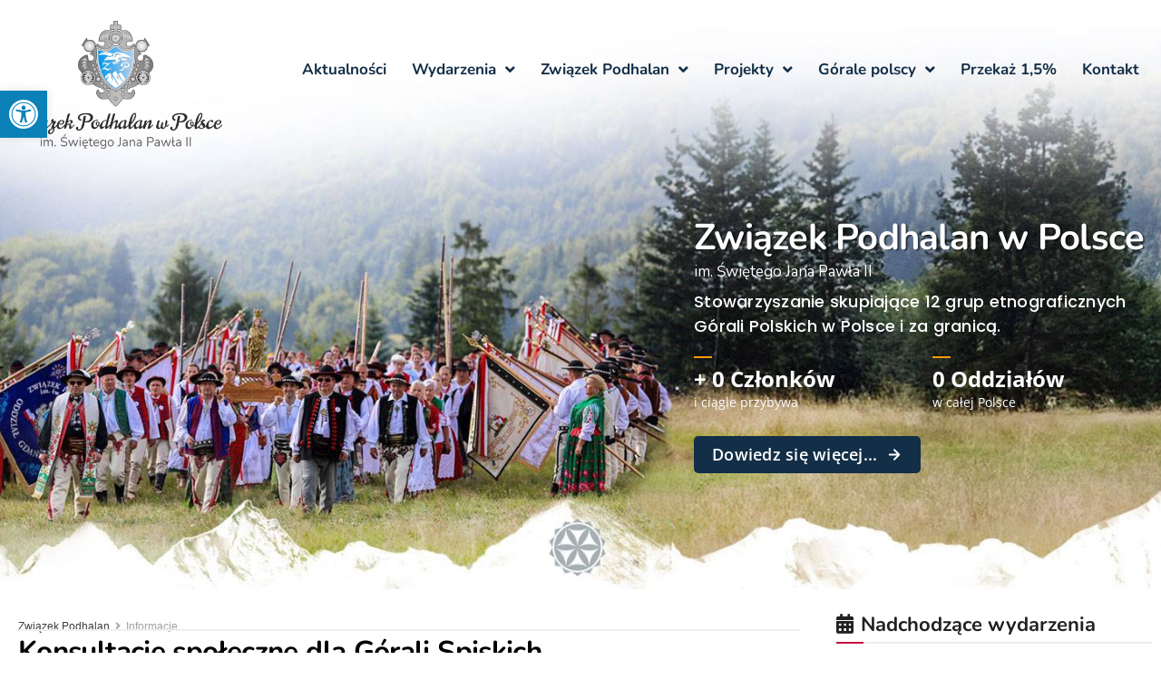

--- FILE ---
content_type: text/html; charset=UTF-8
request_url: https://zwiazek-podhalan.com/konsultacje-spoleczne-dla-gorali-spiskich/
body_size: 42943
content:
<!DOCTYPE html>
<html lang="pl-PL" prefix="og: https://ogp.me/ns#">
<head>
	<meta charset="UTF-8">
	<meta name="viewport" content="width=device-width, initial-scale=1.0, viewport-fit=cover" />		<meta property="og:type" content="article">
<meta property="og:title" content="Konsultacje społeczne dla Górali Spiskich">
<meta property="og:site_name" content="Związek Podhalan">
<meta property="og:description" content="10 maja serdecznie zapraszamy na konsultacje społeczne i warsztaty dot. wpisu Kultury Górali na Krajową Listę Niematerialnego Dziedzictwa dedykowane dla">
<meta property="og:url" content="https://zwiazek-podhalan.com/konsultacje-spoleczne-dla-gorali-spiskich/">
<meta property="og:locale" content="pl_PL">
<meta property="og:image" content="https://zwiazek-podhalan.com/wp-content/uploads/2023/04/Afisz-Spiscy.jpg">
<meta property="og:image:height" content="1000">
<meta property="og:image:width" content="707">
<meta property="article:published_time" content="2023-04-30T14:59:21+02:00">
<meta property="article:modified_time" content="2023-05-01T11:27:56+02:00">
<meta property="article:section" content="Informacje">
<meta name="twitter:card" content="summary_large_image">
<meta name="twitter:title" content="Konsultacje społeczne dla Górali Spiskich">
<meta name="twitter:description" content="10 maja serdecznie zapraszamy na konsultacje społeczne i warsztaty dot. wpisu Kultury Górali na Krajową Listę Niematerialnego Dziedzictwa dedykowane dla">
<meta name="twitter:url" content="https://zwiazek-podhalan.com/konsultacje-spoleczne-dla-gorali-spiskich/">
<meta name="twitter:site" content="">
<meta name="twitter:image" content="https://zwiazek-podhalan.com/wp-content/uploads/2023/04/Afisz-Spiscy.jpg">
<meta name="twitter:image:width" content="707">
<meta name="twitter:image:height" content="1000">
			<script type="text/javascript">
			  var jnews_ajax_url = '/?ajax-request=jnews'
			</script>
			<script type="text/javascript">;window.jnews=window.jnews||{},window.jnews.library=window.jnews.library||{},window.jnews.library=function(){"use strict";var e=this;e.win=window,e.doc=document,e.noop=function(){},e.globalBody=e.doc.getElementsByTagName("body")[0],e.globalBody=e.globalBody?e.globalBody:e.doc,e.win.jnewsDataStorage=e.win.jnewsDataStorage||{_storage:new WeakMap,put:function(e,t,n){this._storage.has(e)||this._storage.set(e,new Map),this._storage.get(e).set(t,n)},get:function(e,t){return this._storage.get(e).get(t)},has:function(e,t){return this._storage.has(e)&&this._storage.get(e).has(t)},remove:function(e,t){var n=this._storage.get(e).delete(t);return 0===!this._storage.get(e).size&&this._storage.delete(e),n}},e.windowWidth=function(){return e.win.innerWidth||e.docEl.clientWidth||e.globalBody.clientWidth},e.windowHeight=function(){return e.win.innerHeight||e.docEl.clientHeight||e.globalBody.clientHeight},e.requestAnimationFrame=e.win.requestAnimationFrame||e.win.webkitRequestAnimationFrame||e.win.mozRequestAnimationFrame||e.win.msRequestAnimationFrame||window.oRequestAnimationFrame||function(e){return setTimeout(e,1e3/60)},e.cancelAnimationFrame=e.win.cancelAnimationFrame||e.win.webkitCancelAnimationFrame||e.win.webkitCancelRequestAnimationFrame||e.win.mozCancelAnimationFrame||e.win.msCancelRequestAnimationFrame||e.win.oCancelRequestAnimationFrame||function(e){clearTimeout(e)},e.classListSupport="classList"in document.createElement("_"),e.hasClass=e.classListSupport?function(e,t){return e.classList.contains(t)}:function(e,t){return e.className.indexOf(t)>=0},e.addClass=e.classListSupport?function(t,n){e.hasClass(t,n)||t.classList.add(n)}:function(t,n){e.hasClass(t,n)||(t.className+=" "+n)},e.removeClass=e.classListSupport?function(t,n){e.hasClass(t,n)&&t.classList.remove(n)}:function(t,n){e.hasClass(t,n)&&(t.className=t.className.replace(n,""))},e.objKeys=function(e){var t=[];for(var n in e)Object.prototype.hasOwnProperty.call(e,n)&&t.push(n);return t},e.isObjectSame=function(e,t){var n=!0;return JSON.stringify(e)!==JSON.stringify(t)&&(n=!1),n},e.extend=function(){for(var e,t,n,o=arguments[0]||{},i=1,a=arguments.length;i<a;i++)if(null!==(e=arguments[i]))for(t in e)o!==(n=e[t])&&void 0!==n&&(o[t]=n);return o},e.dataStorage=e.win.jnewsDataStorage,e.isVisible=function(e){return 0!==e.offsetWidth&&0!==e.offsetHeight||e.getBoundingClientRect().length},e.getHeight=function(e){return e.offsetHeight||e.clientHeight||e.getBoundingClientRect().height},e.getWidth=function(e){return e.offsetWidth||e.clientWidth||e.getBoundingClientRect().width},e.supportsPassive=!1;try{var t=Object.defineProperty({},"passive",{get:function(){e.supportsPassive=!0}});"createEvent"in e.doc?e.win.addEventListener("test",null,t):"fireEvent"in e.doc&&e.win.attachEvent("test",null)}catch(e){}e.passiveOption=!!e.supportsPassive&&{passive:!0},e.setStorage=function(e,t){e="jnews-"+e;var n={expired:Math.floor(((new Date).getTime()+432e5)/1e3)};t=Object.assign(n,t);localStorage.setItem(e,JSON.stringify(t))},e.getStorage=function(e){e="jnews-"+e;var t=localStorage.getItem(e);return null!==t&&0<t.length?JSON.parse(localStorage.getItem(e)):{}},e.expiredStorage=function(){var t,n="jnews-";for(var o in localStorage)o.indexOf(n)>-1&&"undefined"!==(t=e.getStorage(o.replace(n,""))).expired&&t.expired<Math.floor((new Date).getTime()/1e3)&&localStorage.removeItem(o)},e.addEvents=function(t,n,o){for(var i in n){var a=["touchstart","touchmove"].indexOf(i)>=0&&!o&&e.passiveOption;"createEvent"in e.doc?t.addEventListener(i,n[i],a):"fireEvent"in e.doc&&t.attachEvent("on"+i,n[i])}},e.removeEvents=function(t,n){for(var o in n)"createEvent"in e.doc?t.removeEventListener(o,n[o]):"fireEvent"in e.doc&&t.detachEvent("on"+o,n[o])},e.triggerEvents=function(t,n,o){var i;o=o||{detail:null};return"createEvent"in e.doc?(!(i=e.doc.createEvent("CustomEvent")||new CustomEvent(n)).initCustomEvent||i.initCustomEvent(n,!0,!1,o),void t.dispatchEvent(i)):"fireEvent"in e.doc?((i=e.doc.createEventObject()).eventType=n,void t.fireEvent("on"+i.eventType,i)):void 0},e.getParents=function(t,n){void 0===n&&(n=e.doc);for(var o=[],i=t.parentNode,a=!1;!a;)if(i){var r=i;r.querySelectorAll(n).length?a=!0:(o.push(r),i=r.parentNode)}else o=[],a=!0;return o},e.forEach=function(e,t,n){for(var o=0,i=e.length;o<i;o++)t.call(n,e[o],o)},e.getText=function(e){return e.innerText||e.textContent},e.setText=function(e,t){var n="object"==typeof t?t.innerText||t.textContent:t;e.innerText&&(e.innerText=n),e.textContent&&(e.textContent=n)},e.httpBuildQuery=function(t){return e.objKeys(t).reduce(function t(n){var o=arguments.length>1&&void 0!==arguments[1]?arguments[1]:null;return function(i,a){var r=n[a];a=encodeURIComponent(a);var s=o?"".concat(o,"[").concat(a,"]"):a;return null==r||"function"==typeof r?(i.push("".concat(s,"=")),i):["number","boolean","string"].includes(typeof r)?(i.push("".concat(s,"=").concat(encodeURIComponent(r))),i):(i.push(e.objKeys(r).reduce(t(r,s),[]).join("&")),i)}}(t),[]).join("&")},e.get=function(t,n,o,i){return o="function"==typeof o?o:e.noop,e.ajax("GET",t,n,o,i)},e.post=function(t,n,o,i){return o="function"==typeof o?o:e.noop,e.ajax("POST",t,n,o,i)},e.ajax=function(t,n,o,i,a){var r=new XMLHttpRequest,s=n,c=e.httpBuildQuery(o);if(t=-1!=["GET","POST"].indexOf(t)?t:"GET",r.open(t,s+("GET"==t?"?"+c:""),!0),"POST"==t&&r.setRequestHeader("Content-type","application/x-www-form-urlencoded"),r.setRequestHeader("X-Requested-With","XMLHttpRequest"),r.onreadystatechange=function(){4===r.readyState&&200<=r.status&&300>r.status&&"function"==typeof i&&i.call(void 0,r.response)},void 0!==a&&!a){return{xhr:r,send:function(){r.send("POST"==t?c:null)}}}return r.send("POST"==t?c:null),{xhr:r}},e.scrollTo=function(t,n,o){function i(e,t,n){this.start=this.position(),this.change=e-this.start,this.currentTime=0,this.increment=20,this.duration=void 0===n?500:n,this.callback=t,this.finish=!1,this.animateScroll()}return Math.easeInOutQuad=function(e,t,n,o){return(e/=o/2)<1?n/2*e*e+t:-n/2*(--e*(e-2)-1)+t},i.prototype.stop=function(){this.finish=!0},i.prototype.move=function(t){e.doc.documentElement.scrollTop=t,e.globalBody.parentNode.scrollTop=t,e.globalBody.scrollTop=t},i.prototype.position=function(){return e.doc.documentElement.scrollTop||e.globalBody.parentNode.scrollTop||e.globalBody.scrollTop},i.prototype.animateScroll=function(){this.currentTime+=this.increment;var t=Math.easeInOutQuad(this.currentTime,this.start,this.change,this.duration);this.move(t),this.currentTime<this.duration&&!this.finish?e.requestAnimationFrame.call(e.win,this.animateScroll.bind(this)):this.callback&&"function"==typeof this.callback&&this.callback()},new i(t,n,o)},e.unwrap=function(t){var n,o=t;e.forEach(t,(function(e,t){n?n+=e:n=e})),o.replaceWith(n)},e.performance={start:function(e){performance.mark(e+"Start")},stop:function(e){performance.mark(e+"End"),performance.measure(e,e+"Start",e+"End")}},e.fps=function(){var t=0,n=0,o=0;!function(){var i=t=0,a=0,r=0,s=document.getElementById("fpsTable"),c=function(t){void 0===document.getElementsByTagName("body")[0]?e.requestAnimationFrame.call(e.win,(function(){c(t)})):document.getElementsByTagName("body")[0].appendChild(t)};null===s&&((s=document.createElement("div")).style.position="fixed",s.style.top="120px",s.style.left="10px",s.style.width="100px",s.style.height="20px",s.style.border="1px solid black",s.style.fontSize="11px",s.style.zIndex="100000",s.style.backgroundColor="white",s.id="fpsTable",c(s));var l=function(){o++,n=Date.now(),(a=(o/(r=(n-t)/1e3)).toPrecision(2))!=i&&(i=a,s.innerHTML=i+"fps"),1<r&&(t=n,o=0),e.requestAnimationFrame.call(e.win,l)};l()}()},e.instr=function(e,t){for(var n=0;n<t.length;n++)if(-1!==e.toLowerCase().indexOf(t[n].toLowerCase()))return!0},e.winLoad=function(t,n){function o(o){if("complete"===e.doc.readyState||"interactive"===e.doc.readyState)return!o||n?setTimeout(t,n||1):t(o),1}o()||e.addEvents(e.win,{load:o})},e.docReady=function(t,n){function o(o){if("complete"===e.doc.readyState||"interactive"===e.doc.readyState)return!o||n?setTimeout(t,n||1):t(o),1}o()||e.addEvents(e.doc,{DOMContentLoaded:o})},e.fireOnce=function(){e.docReady((function(){e.assets=e.assets||[],e.assets.length&&(e.boot(),e.load_assets())}),50)},e.boot=function(){e.length&&e.doc.querySelectorAll("style[media]").forEach((function(e){"not all"==e.getAttribute("media")&&e.removeAttribute("media")}))},e.create_js=function(t,n){var o=e.doc.createElement("script");switch(o.setAttribute("src",t),n){case"defer":o.setAttribute("defer",!0);break;case"async":o.setAttribute("async",!0);break;case"deferasync":o.setAttribute("defer",!0),o.setAttribute("async",!0)}e.globalBody.appendChild(o)},e.load_assets=function(){"object"==typeof e.assets&&e.forEach(e.assets.slice(0),(function(t,n){var o="";t.defer&&(o+="defer"),t.async&&(o+="async"),e.create_js(t.url,o);var i=e.assets.indexOf(t);i>-1&&e.assets.splice(i,1)})),e.assets=jnewsoption.au_scripts=window.jnewsads=[]},e.setCookie=function(e,t,n){var o="";if(n){var i=new Date;i.setTime(i.getTime()+24*n*60*60*1e3),o="; expires="+i.toUTCString()}document.cookie=e+"="+(t||"")+o+"; path=/"},e.getCookie=function(e){for(var t=e+"=",n=document.cookie.split(";"),o=0;o<n.length;o++){for(var i=n[o];" "==i.charAt(0);)i=i.substring(1,i.length);if(0==i.indexOf(t))return i.substring(t.length,i.length)}return null},e.eraseCookie=function(e){document.cookie=e+"=; Path=/; Expires=Thu, 01 Jan 1970 00:00:01 GMT;"},e.docReady((function(){e.globalBody=e.globalBody==e.doc?e.doc.getElementsByTagName("body")[0]:e.globalBody,e.globalBody=e.globalBody?e.globalBody:e.doc})),e.winLoad((function(){e.winLoad((function(){var t=!1;if(void 0!==window.jnewsadmin)if(void 0!==window.file_version_checker){var n=e.objKeys(window.file_version_checker);n.length?n.forEach((function(e){t||"10.0.4"===window.file_version_checker[e]||(t=!0)})):t=!0}else t=!0;t&&(window.jnewsHelper.getMessage(),window.jnewsHelper.getNotice())}),2500)}))},window.jnews.library=new window.jnews.library;</script>
<!-- Optymalizacja wyszukiwarek według Rank Math - https://rankmath.com/ -->
<title>Konsultacje społeczne dla Górali Spiskich - Związek Podhalan</title>
<meta name="description" content="10 maja serdecznie zapraszamy na konsultacje społeczne i warsztaty dot. wpisu Kultury Górali na Krajową Listę Niematerialnego Dziedzictwa dedykowane dla grupy"/>
<meta name="robots" content="follow, index, max-snippet:-1, max-video-preview:-1, max-image-preview:large"/>
<link rel="canonical" href="https://zwiazek-podhalan.com/konsultacje-spoleczne-dla-gorali-spiskich/" />
<meta property="og:locale" content="pl_PL" />
<meta property="og:type" content="article" />
<meta property="og:title" content="Konsultacje społeczne dla Górali Spiskich - Związek Podhalan" />
<meta property="og:description" content="10 maja serdecznie zapraszamy na konsultacje społeczne i warsztaty dot. wpisu Kultury Górali na Krajową Listę Niematerialnego Dziedzictwa dedykowane dla grupy" />
<meta property="og:url" content="https://zwiazek-podhalan.com/konsultacje-spoleczne-dla-gorali-spiskich/" />
<meta property="og:site_name" content="Związek Podhalan w Polsce" />
<meta property="article:publisher" content="https://www.facebook.com/@zwiazekpodhalanwpolsce/" />
<meta property="article:section" content="Informacje" />
<meta property="og:updated_time" content="2023-05-01T11:27:56+02:00" />
<meta property="og:image" content="https://zwiazek-podhalan.com/wp-content/uploads/2023/04/Afisz-Spiscy.jpg" />
<meta property="og:image:secure_url" content="https://zwiazek-podhalan.com/wp-content/uploads/2023/04/Afisz-Spiscy.jpg" />
<meta property="og:image:width" content="707" />
<meta property="og:image:height" content="1000" />
<meta property="og:image:alt" content="Konsultacje społeczne dla Górali Spiskich" />
<meta property="og:image:type" content="image/jpeg" />
<meta property="article:published_time" content="2023-04-30T14:59:21+02:00" />
<meta property="article:modified_time" content="2023-05-01T11:27:56+02:00" />
<meta name="twitter:card" content="summary_large_image" />
<meta name="twitter:title" content="Konsultacje społeczne dla Górali Spiskich - Związek Podhalan" />
<meta name="twitter:description" content="10 maja serdecznie zapraszamy na konsultacje społeczne i warsztaty dot. wpisu Kultury Górali na Krajową Listę Niematerialnego Dziedzictwa dedykowane dla grupy" />
<meta name="twitter:image" content="https://zwiazek-podhalan.com/wp-content/uploads/2023/04/Afisz-Spiscy.jpg" />
<meta name="twitter:label1" content="Napisane przez" />
<meta name="twitter:data1" content="Administrator" />
<meta name="twitter:label2" content="Czas czytania" />
<meta name="twitter:data2" content="Mniej niż minuta" />
<script type="application/ld+json" class="rank-math-schema">{"@context":"https://schema.org","@graph":[{"@type":"Organization","@id":"https://zwiazek-podhalan.com/#organization","name":"Zwi\u0105zek Podhalan w Polsce","sameAs":["https://www.facebook.com/@zwiazekpodhalanwpolsce/"],"logo":{"@type":"ImageObject","@id":"https://zwiazek-podhalan.com/#logo","url":"https://zwiazek-podhalan.com/wp-content/uploads/2024/08/zp_logo_2024_pion.png","contentUrl":"https://zwiazek-podhalan.com/wp-content/uploads/2024/08/zp_logo_2024_pion.png","caption":"Zwi\u0105zek Podhalan w Polsce","inLanguage":"pl-PL","width":"1200","height":"718"}},{"@type":"WebSite","@id":"https://zwiazek-podhalan.com/#website","url":"https://zwiazek-podhalan.com","name":"Zwi\u0105zek Podhalan w Polsce","publisher":{"@id":"https://zwiazek-podhalan.com/#organization"},"inLanguage":"pl-PL"},{"@type":"ImageObject","@id":"https://zwiazek-podhalan.com/wp-content/uploads/2023/04/Afisz-Spiscy.jpg","url":"https://zwiazek-podhalan.com/wp-content/uploads/2023/04/Afisz-Spiscy.jpg","width":"707","height":"1000","inLanguage":"pl-PL"},{"@type":"WebPage","@id":"https://zwiazek-podhalan.com/konsultacje-spoleczne-dla-gorali-spiskich/#webpage","url":"https://zwiazek-podhalan.com/konsultacje-spoleczne-dla-gorali-spiskich/","name":"Konsultacje spo\u0142eczne dla G\u00f3rali Spiskich - Zwi\u0105zek Podhalan","datePublished":"2023-04-30T14:59:21+02:00","dateModified":"2023-05-01T11:27:56+02:00","isPartOf":{"@id":"https://zwiazek-podhalan.com/#website"},"primaryImageOfPage":{"@id":"https://zwiazek-podhalan.com/wp-content/uploads/2023/04/Afisz-Spiscy.jpg"},"inLanguage":"pl-PL"},{"@type":"Person","@id":"https://zwiazek-podhalan.com/author/gradmin/","name":"Administrator","url":"https://zwiazek-podhalan.com/author/gradmin/","image":{"@type":"ImageObject","@id":"https://secure.gravatar.com/avatar/7d54424e9623a78a7a2405e1c85b7db68d6be0723d6e4dbd11afb4a79a9b0d93?s=96&amp;d=mm&amp;r=g","url":"https://secure.gravatar.com/avatar/7d54424e9623a78a7a2405e1c85b7db68d6be0723d6e4dbd11afb4a79a9b0d93?s=96&amp;d=mm&amp;r=g","caption":"Administrator","inLanguage":"pl-PL"},"worksFor":{"@id":"https://zwiazek-podhalan.com/#organization"}},{"@type":"BlogPosting","headline":"Konsultacje spo\u0142eczne dla G\u00f3rali Spiskich - Zwi\u0105zek Podhalan","datePublished":"2023-04-30T14:59:21+02:00","dateModified":"2023-05-01T11:27:56+02:00","articleSection":"Informacje","author":{"@id":"https://zwiazek-podhalan.com/author/gradmin/","name":"Administrator"},"publisher":{"@id":"https://zwiazek-podhalan.com/#organization"},"description":"10 maja serdecznie zapraszamy na konsultacje spo\u0142eczne i warsztaty dot. wpisu Kultury G\u00f3rali na Krajow\u0105 List\u0119 Niematerialnego Dziedzictwa dedykowane dla grupy","name":"Konsultacje spo\u0142eczne dla G\u00f3rali Spiskich - Zwi\u0105zek Podhalan","@id":"https://zwiazek-podhalan.com/konsultacje-spoleczne-dla-gorali-spiskich/#richSnippet","isPartOf":{"@id":"https://zwiazek-podhalan.com/konsultacje-spoleczne-dla-gorali-spiskich/#webpage"},"image":{"@id":"https://zwiazek-podhalan.com/wp-content/uploads/2023/04/Afisz-Spiscy.jpg"},"inLanguage":"pl-PL","mainEntityOfPage":{"@id":"https://zwiazek-podhalan.com/konsultacje-spoleczne-dla-gorali-spiskich/#webpage"}}]}</script>
<!-- /Wtyczka Rank Math WordPress SEO -->

<link rel="alternate" type="application/rss+xml" title="Związek Podhalan &raquo; Kanał z wpisami" href="https://zwiazek-podhalan.com/feed/" />
<link rel="alternate" title="oEmbed (JSON)" type="application/json+oembed" href="https://zwiazek-podhalan.com/wp-json/oembed/1.0/embed?url=https%3A%2F%2Fzwiazek-podhalan.com%2Fkonsultacje-spoleczne-dla-gorali-spiskich%2F" />
<link rel="alternate" title="oEmbed (XML)" type="text/xml+oembed" href="https://zwiazek-podhalan.com/wp-json/oembed/1.0/embed?url=https%3A%2F%2Fzwiazek-podhalan.com%2Fkonsultacje-spoleczne-dla-gorali-spiskich%2F&#038;format=xml" />
<style id='wp-img-auto-sizes-contain-inline-css' type='text/css'>
img:is([sizes=auto i],[sizes^="auto," i]){contain-intrinsic-size:3000px 1500px}
/*# sourceURL=wp-img-auto-sizes-contain-inline-css */
</style>
<link rel='stylesheet' id='embed-pdf-viewer-css' href='https://zwiazek-podhalan.com/wp-content/plugins/embed-pdf-viewer/css/embed-pdf-viewer.css?ver=2.4.6' type='text/css' media='screen' />
<style id='wp-emoji-styles-inline-css' type='text/css'>

	img.wp-smiley, img.emoji {
		display: inline !important;
		border: none !important;
		box-shadow: none !important;
		height: 1em !important;
		width: 1em !important;
		margin: 0 0.07em !important;
		vertical-align: -0.1em !important;
		background: none !important;
		padding: 0 !important;
	}
/*# sourceURL=wp-emoji-styles-inline-css */
</style>
<link rel='stylesheet' id='jnews-faq-css' href='https://zwiazek-podhalan.com/wp-content/plugins/jnews-essential/assets/css/faq.css?ver=12.0.3' type='text/css' media='all' />
<link rel='stylesheet' id='jet-engine-frontend-css' href='https://zwiazek-podhalan.com/wp-content/plugins/jet-engine/assets/css/frontend.css?ver=3.8.0' type='text/css' media='all' />
<link rel='stylesheet' id='pojo-a11y-css' href='https://zwiazek-podhalan.com/wp-content/plugins/pojo-accessibility/modules/legacy/assets/css/style.min.css?ver=1.0.0' type='text/css' media='all' />
<link rel='stylesheet' id='jnews-parent-style-css' href='https://zwiazek-podhalan.com/wp-content/themes/jnews/style.css?ver=6.9' type='text/css' media='all' />
<link rel='stylesheet' id='elementor-frontend-css' href='https://zwiazek-podhalan.com/wp-content/plugins/elementor/assets/css/frontend.min.css?ver=3.33.4' type='text/css' media='all' />
<link rel='stylesheet' id='font-awesome-all-css' href='https://zwiazek-podhalan.com/wp-content/plugins/jet-menu/assets/public/lib/font-awesome/css/all.min.css?ver=5.12.0' type='text/css' media='all' />
<link rel='stylesheet' id='font-awesome-v4-shims-css' href='https://zwiazek-podhalan.com/wp-content/plugins/jet-menu/assets/public/lib/font-awesome/css/v4-shims.min.css?ver=5.12.0' type='text/css' media='all' />
<link rel='stylesheet' id='jet-menu-public-styles-css' href='https://zwiazek-podhalan.com/wp-content/plugins/jet-menu/assets/public/css/public.css?ver=2.4.18' type='text/css' media='all' />
<link rel='stylesheet' id='widget-image-css' href='https://zwiazek-podhalan.com/wp-content/plugins/elementor/assets/css/widget-image.min.css?ver=3.33.4' type='text/css' media='all' />
<link rel='stylesheet' id='e-animation-fadeIn-css' href='https://zwiazek-podhalan.com/wp-content/plugins/elementor/assets/lib/animations/styles/fadeIn.min.css?ver=3.33.4' type='text/css' media='all' />
<link rel='stylesheet' id='widget-image-box-css' href='https://zwiazek-podhalan.com/wp-content/plugins/elementor/assets/css/widget-image-box.min.css?ver=3.33.4' type='text/css' media='all' />
<link rel='stylesheet' id='widget-social-icons-css' href='https://zwiazek-podhalan.com/wp-content/plugins/elementor/assets/css/widget-social-icons.min.css?ver=3.33.4' type='text/css' media='all' />
<link rel='stylesheet' id='e-apple-webkit-css' href='https://zwiazek-podhalan.com/wp-content/plugins/elementor/assets/css/conditionals/apple-webkit.min.css?ver=3.33.4' type='text/css' media='all' />
<link rel='stylesheet' id='widget-heading-css' href='https://zwiazek-podhalan.com/wp-content/plugins/elementor/assets/css/widget-heading.min.css?ver=3.33.4' type='text/css' media='all' />
<link rel='stylesheet' id='widget-icon-list-css' href='https://zwiazek-podhalan.com/wp-content/plugins/elementor/assets/css/widget-icon-list.min.css?ver=3.33.4' type='text/css' media='all' />
<link rel='stylesheet' id='e-shapes-css' href='https://zwiazek-podhalan.com/wp-content/plugins/elementor/assets/css/conditionals/shapes.min.css?ver=3.33.4' type='text/css' media='all' />
<link rel='stylesheet' id='widget-divider-css' href='https://zwiazek-podhalan.com/wp-content/plugins/elementor/assets/css/widget-divider.min.css?ver=3.33.4' type='text/css' media='all' />
<link rel='stylesheet' id='swiper-css' href='https://zwiazek-podhalan.com/wp-content/plugins/elementor/assets/lib/swiper/v8/css/swiper.min.css?ver=8.4.5' type='text/css' media='all' />
<link rel='stylesheet' id='e-swiper-css' href='https://zwiazek-podhalan.com/wp-content/plugins/elementor/assets/css/conditionals/e-swiper.min.css?ver=3.33.4' type='text/css' media='all' />
<link rel='stylesheet' id='widget-gallery-css' href='https://zwiazek-podhalan.com/wp-content/plugins/elementor-pro/assets/css/widget-gallery.min.css?ver=3.33.2' type='text/css' media='all' />
<link rel='stylesheet' id='elementor-gallery-css' href='https://zwiazek-podhalan.com/wp-content/plugins/elementor/assets/lib/e-gallery/css/e-gallery.min.css?ver=1.2.0' type='text/css' media='all' />
<link rel='stylesheet' id='e-transitions-css' href='https://zwiazek-podhalan.com/wp-content/plugins/elementor-pro/assets/css/conditionals/transitions.min.css?ver=3.33.2' type='text/css' media='all' />
<link rel='stylesheet' id='elementor-icons-css' href='https://zwiazek-podhalan.com/wp-content/plugins/elementor/assets/lib/eicons/css/elementor-icons.min.css?ver=5.44.0' type='text/css' media='all' />
<link rel='stylesheet' id='elementor-post-30157-css' href='https://zwiazek-podhalan.com/wp-content/uploads/elementor/css/post-30157.css?ver=1769246186' type='text/css' media='all' />
<link rel='stylesheet' id='jet-blog-css' href='https://zwiazek-podhalan.com/wp-content/plugins/jet-blog/assets/css/jet-blog.css?ver=2.4.7' type='text/css' media='all' />
<link rel='stylesheet' id='font-awesome-5-all-css' href='https://zwiazek-podhalan.com/wp-content/plugins/elementor/assets/lib/font-awesome/css/all.min.css?ver=3.33.4' type='text/css' media='all' />
<link rel='stylesheet' id='font-awesome-4-shim-css' href='https://zwiazek-podhalan.com/wp-content/plugins/elementor/assets/lib/font-awesome/css/v4-shims.min.css?ver=3.33.4' type='text/css' media='all' />
<link rel='stylesheet' id='elementor-post-31226-css' href='https://zwiazek-podhalan.com/wp-content/uploads/elementor/css/post-31226.css?ver=1769246186' type='text/css' media='all' />
<link rel='stylesheet' id='elementor-post-31711-css' href='https://zwiazek-podhalan.com/wp-content/uploads/elementor/css/post-31711.css?ver=1769246186' type='text/css' media='all' />
<link rel='stylesheet' id='elementor-post-30726-css' href='https://zwiazek-podhalan.com/wp-content/uploads/elementor/css/post-30726.css?ver=1769248195' type='text/css' media='all' />
<link rel='stylesheet' id='font-awesome-css' href='https://zwiazek-podhalan.com/wp-content/plugins/elementor/assets/lib/font-awesome/css/font-awesome.min.css?ver=4.7.0' type='text/css' media='all' />
<link rel='stylesheet' id='jnews-frontend-css' href='https://zwiazek-podhalan.com/wp-content/themes/jnews/assets/dist/frontend.min.css?ver=1.0.0' type='text/css' media='all' />
<link rel='stylesheet' id='jnews-elementor-css' href='https://zwiazek-podhalan.com/wp-content/themes/jnews/assets/css/elementor-frontend.css?ver=1.0.0' type='text/css' media='all' />
<link rel='stylesheet' id='jnews-style-css' href='https://zwiazek-podhalan.com/wp-content/themes/jnews-child/style.css?ver=1.0.0' type='text/css' media='all' />
<link rel='stylesheet' id='jnews-darkmode-css' href='https://zwiazek-podhalan.com/wp-content/themes/jnews/assets/css/darkmode.css?ver=1.0.0' type='text/css' media='all' />
<link rel='stylesheet' id='elementor-gf-local-nunito-css' href='https://zwiazek-podhalan.com/wp-content/uploads/elementor/google-fonts/css/nunito.css?ver=1743059324' type='text/css' media='all' />
<link rel='stylesheet' id='elementor-gf-local-poppins-css' href='https://zwiazek-podhalan.com/wp-content/uploads/elementor/google-fonts/css/poppins.css?ver=1743059326' type='text/css' media='all' />
<link rel='stylesheet' id='elementor-icons-shared-0-css' href='https://zwiazek-podhalan.com/wp-content/plugins/elementor/assets/lib/font-awesome/css/fontawesome.min.css?ver=5.15.3' type='text/css' media='all' />
<link rel='stylesheet' id='elementor-icons-fa-solid-css' href='https://zwiazek-podhalan.com/wp-content/plugins/elementor/assets/lib/font-awesome/css/solid.min.css?ver=5.15.3' type='text/css' media='all' />
<link rel='stylesheet' id='elementor-icons-fa-brands-css' href='https://zwiazek-podhalan.com/wp-content/plugins/elementor/assets/lib/font-awesome/css/brands.min.css?ver=5.15.3' type='text/css' media='all' />
<link rel='stylesheet' id='jnews-select-share-css' href='https://zwiazek-podhalan.com/wp-content/plugins/jnews-social-share/assets/css/plugin.css' type='text/css' media='all' />
<link rel="stylesheet" type="text/css" href="https://zwiazek-podhalan.com/wp-content/plugins/nextend-smart-slider3-pro/Public/SmartSlider3/Application/Frontend/Assets/dist/smartslider.min.css?ver=52073c7b" media="all">
<link rel="stylesheet" type="text/css" href="https://fonts.googleapis.com/css?display=swap&amp;family=Nunito%3A300%2C400%7COpen+Sans%3A300%2C400%7CPoppins%3A300%2C400" media="all">
<style data-related="n2-ss-18">div#n2-ss-18 .n2-ss-slider-1{display:grid;position:relative;}div#n2-ss-18 .n2-ss-slider-2{display:grid;position:relative;overflow:hidden;padding:0px 0px 0px 0px;border:0px solid RGBA(62,62,62,1);border-radius:0px;background-clip:padding-box;background-repeat:repeat;background-position:50% 50%;background-size:cover;background-attachment:scroll;z-index:1;}div#n2-ss-18:not(.n2-ss-loaded) .n2-ss-slider-2{background-image:none !important;}div#n2-ss-18 .n2-ss-slider-3{display:grid;grid-template-areas:'cover';position:relative;overflow:hidden;z-index:10;}div#n2-ss-18 .n2-ss-slider-3 > *{grid-area:cover;}div#n2-ss-18 .n2-ss-slide-backgrounds,div#n2-ss-18 .n2-ss-slider-3 > .n2-ss-divider{position:relative;}div#n2-ss-18 .n2-ss-slide-backgrounds{z-index:10;}div#n2-ss-18 .n2-ss-slide-backgrounds > *{overflow:hidden;}div#n2-ss-18 .n2-ss-slide-background{transform:translateX(-100000px);}div#n2-ss-18 .n2-ss-slider-4{place-self:center;position:relative;width:100%;height:100%;z-index:20;display:grid;grid-template-areas:'slide';}div#n2-ss-18 .n2-ss-slider-4 > *{grid-area:slide;}div#n2-ss-18.n2-ss-full-page--constrain-ratio .n2-ss-slider-4{height:auto;}div#n2-ss-18 .n2-ss-slide{display:grid;place-items:center;grid-auto-columns:100%;position:relative;z-index:20;-webkit-backface-visibility:hidden;transform:translateX(-100000px);}div#n2-ss-18 .n2-ss-slide{perspective:1000px;}div#n2-ss-18 .n2-ss-slide-active{z-index:21;}.n2-ss-background-animation{position:absolute;top:0;left:0;width:100%;height:100%;z-index:3;}div#n2-ss-18 .n-uc-MmVa8RSAHY27-inner{border-width:0px 0px 0px 0px ;border-style:solid;border-color:RGBA(255,255,255,1);}div#n2-ss-18 .n-uc-MmVa8RSAHY27-inner:HOVER{border-width:0px 0px 0px 0px ;border-style:solid;border-color:RGBA(255,255,255,1);}div#n2-ss-18 .n-uc-EOc88aHNemn2-inner{border-width:0px 0px 0px 0px ;border-style:solid;border-color:RGBA(255,255,255,1);}div#n2-ss-18 .n-uc-EOc88aHNemn2-inner:HOVER{border-width:0px 0px 0px 0px ;border-style:solid;border-color:RGBA(255,255,255,1);}div#n2-ss-18 .n-uc-x7Ji2xBv3mfi-inner{border-width:0px 0px 0px 0px ;border-style:solid;border-color:RGBA(255,255,255,1);}div#n2-ss-18 .n-uc-x7Ji2xBv3mfi-inner:HOVER{border-width:0px 0px 0px 0px ;border-style:solid;border-color:RGBA(255,255,255,1);}div#n2-ss-18 .n2-font-c74da7e5eb8b2c086b6af553e71a18e0-hover{font-family: 'Nunito';color: #ffffff;font-size:250%;text-shadow: 2px 1px 1px RGBA(0,0,0,0.5);line-height: 1.2;font-weight: normal;font-style: normal;text-decoration: none;text-align: inherit;letter-spacing: -0.75px;word-spacing: normal;text-transform: none;font-weight: 700;}div#n2-ss-18 .n2-font-667dd37d65b913e0fb6352c421dc5844-paragraph{font-family: 'Nunito';color: #ffffff;font-size:106.25%;text-shadow: none;line-height: 1.1;font-weight: normal;font-style: normal;text-decoration: none;text-align: inherit;letter-spacing: normal;word-spacing: normal;text-transform: none;font-weight: 400;}div#n2-ss-18 .n2-font-667dd37d65b913e0fb6352c421dc5844-paragraph a, div#n2-ss-18 .n2-font-667dd37d65b913e0fb6352c421dc5844-paragraph a:FOCUS{font-family: 'Nunito';color: #1890d7;font-size:100%;text-shadow: none;line-height: 1.1;font-weight: normal;font-style: normal;text-decoration: none;text-align: inherit;letter-spacing: normal;word-spacing: normal;text-transform: none;font-weight: 400;}div#n2-ss-18 .n2-font-667dd37d65b913e0fb6352c421dc5844-paragraph a:HOVER, div#n2-ss-18 .n2-font-667dd37d65b913e0fb6352c421dc5844-paragraph a:ACTIVE{font-family: 'Nunito';color: #1890d7;font-size:100%;text-shadow: none;line-height: 1.1;font-weight: normal;font-style: normal;text-decoration: none;text-align: inherit;letter-spacing: normal;word-spacing: normal;text-transform: none;font-weight: 400;}div#n2-ss-18 .n2-style-a8c16f05c2ef3384a4270dfc737d784f-heading{background: RGBA(0,0,0,0);opacity:1;padding:0px 0px 0px 0px ;box-shadow: none;border: 0px solid RGBA(0,0,0,1);border-radius:0px;}div#n2-ss-18 .n2-font-8d9465e3ab94107ea4e2261fefea123e-paragraph{font-family: 'Open Sans';color: #212121;font-size:118.75%;text-shadow: none;line-height: 1.5;font-weight: normal;font-style: normal;text-decoration: none;text-align: center;letter-spacing: 0.25px;word-spacing: normal;text-transform: none;font-weight: 700;}div#n2-ss-18 .n2-font-8d9465e3ab94107ea4e2261fefea123e-paragraph a, div#n2-ss-18 .n2-font-8d9465e3ab94107ea4e2261fefea123e-paragraph a:FOCUS{font-family: 'Open Sans';color: #1890d7;font-size:100%;text-shadow: none;line-height: 1.5;font-weight: normal;font-style: normal;text-decoration: none;text-align: center;letter-spacing: 0.25px;word-spacing: normal;text-transform: none;font-weight: 700;}div#n2-ss-18 .n2-font-8d9465e3ab94107ea4e2261fefea123e-paragraph a:HOVER, div#n2-ss-18 .n2-font-8d9465e3ab94107ea4e2261fefea123e-paragraph a:ACTIVE{font-family: 'Open Sans';color: #1890d7;font-size:100%;text-shadow: none;line-height: 1.5;font-weight: normal;font-style: normal;text-decoration: none;text-align: center;letter-spacing: 0.25px;word-spacing: normal;text-transform: none;font-weight: 700;}div#n2-ss-18 .n2-style-e18c357d51e68681bbb031de445957e5-heading{background: RGBA(255,255,255,0);opacity:1;padding:10px 0px 0px 0px ;box-shadow: none;border: 0px solid RGBA(0,0,0,1);border-radius:0px;}div#n2-ss-18 .n2-font-060e43fd11472532a8451aaeeff92316-simple{font-family: 'Open Sans';color: #ffffff;font-size:156.25%;text-shadow: none;line-height: 1.1;font-weight: normal;font-style: normal;text-decoration: none;text-align: center;letter-spacing: normal;word-spacing: normal;text-transform: none;font-weight: 700;}div#n2-ss-18 .n2-font-75c5faa0e1b3a6258316c33b8a506cbf-paragraph{font-family: 'Open Sans';color: #ffffff;font-size:75%;text-shadow: none;line-height: 1.1;font-weight: normal;font-style: normal;text-decoration: none;text-align: center;letter-spacing: normal;word-spacing: normal;text-transform: none;font-weight: 600;}div#n2-ss-18 .n2-font-75c5faa0e1b3a6258316c33b8a506cbf-paragraph a, div#n2-ss-18 .n2-font-75c5faa0e1b3a6258316c33b8a506cbf-paragraph a:FOCUS{font-family: 'Open Sans';color: #1890d7;font-size:100%;text-shadow: none;line-height: 1.1;font-weight: normal;font-style: normal;text-decoration: none;text-align: center;letter-spacing: normal;word-spacing: normal;text-transform: none;font-weight: 600;}div#n2-ss-18 .n2-font-75c5faa0e1b3a6258316c33b8a506cbf-paragraph a:HOVER, div#n2-ss-18 .n2-font-75c5faa0e1b3a6258316c33b8a506cbf-paragraph a:ACTIVE{font-family: 'Open Sans';color: #1890d7;font-size:100%;text-shadow: none;line-height: 1.1;font-weight: normal;font-style: normal;text-decoration: none;text-align: center;letter-spacing: normal;word-spacing: normal;text-transform: none;font-weight: 600;}div#n2-ss-18 .n2-font-827904f87a87577dd70cbbe7bfb5fdb9-paragraph{font-family: 'Poppins';color: #ffffff;font-size:112.5%;text-shadow: none;line-height: 1.5;font-weight: normal;font-style: normal;text-decoration: none;text-align: inherit;letter-spacing: 0.25px;word-spacing: normal;text-transform: none;font-weight: 500;}div#n2-ss-18 .n2-font-827904f87a87577dd70cbbe7bfb5fdb9-paragraph a, div#n2-ss-18 .n2-font-827904f87a87577dd70cbbe7bfb5fdb9-paragraph a:FOCUS{font-family: 'Poppins';color: #1890d7;font-size:100%;text-shadow: none;line-height: 1.5;font-weight: normal;font-style: normal;text-decoration: none;text-align: inherit;letter-spacing: 0.25px;word-spacing: normal;text-transform: none;font-weight: 500;}div#n2-ss-18 .n2-font-827904f87a87577dd70cbbe7bfb5fdb9-paragraph a:HOVER, div#n2-ss-18 .n2-font-827904f87a87577dd70cbbe7bfb5fdb9-paragraph a:ACTIVE{font-family: 'Poppins';color: #1890d7;font-size:100%;text-shadow: none;line-height: 1.5;font-weight: normal;font-style: normal;text-decoration: none;text-align: inherit;letter-spacing: 0.25px;word-spacing: normal;text-transform: none;font-weight: 500;}div#n2-ss-18 .n-uc-1cedaf265069a-inner{border-width:0px 0px 0px 0px ;border-style:solid;border-color:RGBA(255,255,255,1);}div#n2-ss-18 .n-uc-1cedaf265069a-inner:HOVER{border-width:0px 0px 0px 0px ;border-style:solid;border-color:RGBA(255,255,255,1);}div#n2-ss-18 .n-uc-195de16d10278-inner{border-width:0px 0px 0px 0px ;border-style:solid;border-color:RGBA(255,255,255,1);}div#n2-ss-18 .n-uc-195de16d10278-inner:HOVER{border-width:0px 0px 0px 0px ;border-style:solid;border-color:RGBA(255,255,255,1);}div#n2-ss-18 .n2-font-07bccd252c0b7b8a86da89ebecc017ca-simple{font-family: 'Open Sans';color: #ffffff;font-size:150%;text-shadow: none;line-height: 1.1;font-weight: normal;font-style: normal;text-decoration: none;text-align: inherit;letter-spacing: normal;word-spacing: normal;text-transform: none;font-weight: 700;}div#n2-ss-18 .n2-font-b94e49c8cad173160e37e887d04a41d3-paragraph{font-family: 'Open Sans';color: #ffffff;font-size:87.5%;text-shadow: none;line-height: 1.1;font-weight: normal;font-style: normal;text-decoration: none;text-align: inherit;letter-spacing: normal;word-spacing: normal;text-transform: none;font-weight: 400;}div#n2-ss-18 .n2-font-b94e49c8cad173160e37e887d04a41d3-paragraph a, div#n2-ss-18 .n2-font-b94e49c8cad173160e37e887d04a41d3-paragraph a:FOCUS{font-family: 'Open Sans';color: #1890d7;font-size:100%;text-shadow: none;line-height: 1.1;font-weight: normal;font-style: normal;text-decoration: none;text-align: inherit;letter-spacing: normal;word-spacing: normal;text-transform: none;font-weight: 400;}div#n2-ss-18 .n2-font-b94e49c8cad173160e37e887d04a41d3-paragraph a:HOVER, div#n2-ss-18 .n2-font-b94e49c8cad173160e37e887d04a41d3-paragraph a:ACTIVE{font-family: 'Open Sans';color: #1890d7;font-size:100%;text-shadow: none;line-height: 1.1;font-weight: normal;font-style: normal;text-decoration: none;text-align: inherit;letter-spacing: normal;word-spacing: normal;text-transform: none;font-weight: 400;}div#n2-ss-18 .n-uc-1b61fc072aee3-inner{border-width:0px 0px 0px 0px ;border-style:solid;border-color:RGBA(255,255,255,1);}div#n2-ss-18 .n-uc-1b61fc072aee3-inner:HOVER{border-width:0px 0px 0px 0px ;border-style:solid;border-color:RGBA(255,255,255,1);}div#n2-ss-18 .n-uc-106216f245234-inner{background-color:RGBA(19,46,71,1);border-width:0px 0px 0px 0px ;border-style:solid;border-color:RGBA(255,255,255,1);border-radius:5px;}div#n2-ss-18 .n-uc-106216f245234-inner:HOVER{background-color:RGBA(195,13,63,1);border-width:0px 0px 0px 0px ;border-style:solid;border-color:RGBA(255,255,255,1);}div#n2-ss-18 .n-uc-11dbedee062b3-inner{border-width:0px 0px 0px 0px ;border-style:solid;border-color:RGBA(255,255,255,1);}div#n2-ss-18 .n-uc-11dbedee062b3-inner:HOVER{border-width:0px 0px 0px 0px ;border-style:solid;border-color:RGBA(255,255,255,1);}div#n2-ss-18 .n2-font-0db96ae76f73abb415f33f4989349d1b-hover{font-family: 'Open Sans';color: #ffffff;font-size:112.5%;text-shadow: none;line-height: 1.2;font-weight: normal;font-style: normal;text-decoration: none;text-align: inherit;letter-spacing: 0.25px;word-spacing: normal;text-transform: none;font-weight: 600;}div#n2-ss-18 .n-uc-13a2e09d25ed9-inner{border-width:0px 0px 0px 0px ;border-style:solid;border-color:RGBA(255,255,255,1);}div#n2-ss-18 .n-uc-13a2e09d25ed9-inner:HOVER{border-width:0px 0px 0px 0px ;border-style:solid;border-color:RGBA(255,255,255,1);}div#n2-ss-18 .n2-ss-slide-limiter{max-width:1280px;}div#n2-ss-18 .n-uc-Y2Mi0NViSGmK{padding:0px 0px 0px 0px}div#n2-ss-18 .n-uc-uYwTr1s2AcSb-inner{padding:130px 10px 0px 60px;justify-content:center}div#n2-ss-18 .n-uc-uYwTr1s2AcSb{align-self:center;}div#n2-ss-18 .n-uc-MmVa8RSAHY27-inner{padding:0px 0px 0px 0px}div#n2-ss-18 .n-uc-MmVa8RSAHY27-inner > .n2-ss-layer-row-inner{width:calc(100% + 21px);margin:-10px;flex-wrap:nowrap;}div#n2-ss-18 .n-uc-MmVa8RSAHY27-inner > .n2-ss-layer-row-inner > .n2-ss-layer[data-sstype="col"]{margin:10px}div#n2-ss-18 .n-uc-EOc88aHNemn2-inner{padding:0px 0px 0px 0px;justify-content:center}div#n2-ss-18 .n-uc-EOc88aHNemn2{max-width: 515px;width:50%}div#n2-ss-18 .n-uc-x7Ji2xBv3mfi-inner{padding:0px 0px 50px 170px;text-align:left;--ssselfalign:var(--ss-fs);;justify-content:center}div#n2-ss-18 .n-uc-x7Ji2xBv3mfi{max-width: 695px;width:50%}div#n2-ss-18 .n-uc-XoGnCVhlwlfJ{--margin-top:5px;max-width:235px}div#n2-ss-18 .n-uc-Xty33Zug5SUU{--margin-top:10px}div#n2-ss-18 .n-uc-rLJ9Q60U960Q{height:2px;max-width:20px}div#n2-ss-18 .n-uc-iPaOLp4Wwq5D{--margin-top:10px}div#n2-ss-18 .n-uc-b0IUdbpt6CHC{--margin-top:5px}div#n2-ss-18 .n-uc-uUuRpMAXbZKh{--margin-top:10px}div#n2-ss-18 .n-uc-1cedaf265069a-inner{padding:0px 0px 0px 0px}div#n2-ss-18 .n-uc-1cedaf265069a-inner > .n2-ss-layer-row-inner{width:calc(100% + 21px);margin:-10px;flex-wrap:wrap;}div#n2-ss-18 .n-uc-1cedaf265069a-inner > .n2-ss-layer-row-inner > .n2-ss-layer[data-sstype="col"]{margin:10px}div#n2-ss-18 .n-uc-1cedaf265069a{--margin-top:20px}div#n2-ss-18 .n-uc-195de16d10278-inner{padding:0px 0px 0px 0px;justify-content:center}div#n2-ss-18 .n-uc-195de16d10278{width:calc(50% - 20px)}div#n2-ss-18 .n-uc-14d83be2d0eee{height:2px;max-width:20px}div#n2-ss-18 .n-uc-10090cf0b5308{--margin-top:10px}div#n2-ss-18 .n-uc-17842131a10a7{--margin-top:5px}div#n2-ss-18 .n-uc-1c2cb48352d19{height:2px}div#n2-ss-18 .n-uc-1b61fc072aee3-inner{padding:0px 0px 0px 0px;justify-content:center}div#n2-ss-18 .n-uc-1b61fc072aee3{width:calc(50% - 20px)}div#n2-ss-18 .n-uc-1fd13b7138e0a{height:2px;max-width:20px}div#n2-ss-18 .n-uc-103aa97afb8d8{--margin-top:10px}div#n2-ss-18 .n-uc-1f6e0adb85e13{--margin-top:5px}div#n2-ss-18 .n-uc-106216f245234-inner{padding:10px 20px 10px 20px}div#n2-ss-18 .n-uc-106216f245234-inner > .n2-ss-layer-row-inner{width:calc(100% + 11px);margin:-5px;flex-wrap:wrap;}div#n2-ss-18 .n-uc-106216f245234-inner > .n2-ss-layer-row-inner > .n2-ss-layer[data-sstype="col"]{margin:5px}div#n2-ss-18 .n-uc-106216f245234{--margin-top:30px}div#n2-ss-18 .n-uc-11dbedee062b3-inner{padding:0px 0px 0px 0px;justify-content:center}div#n2-ss-18 .n-uc-11dbedee062b3{max-width: 225px;width:auto}div#n2-ss-18 .n-uc-13a2e09d25ed9-inner{padding:0px 0px 0px 0px;justify-content:center}div#n2-ss-18 .n-uc-13a2e09d25ed9{width:auto}div#n2-ss-18 .n2-ss-slider-1{min-height:300px;}@media (min-width: 1200px){div#n2-ss-18 .n-uc-Xty33Zug5SUU{display:none}div#n2-ss-18 .n-uc-rLJ9Q60U960Q{display:none}div#n2-ss-18 .n-uc-iPaOLp4Wwq5D{display:none}div#n2-ss-18 .n-uc-b0IUdbpt6CHC{display:none}div#n2-ss-18 .n-uc-1c2cb48352d19{display:none}div#n2-ss-18 [data-hide-desktopportrait="1"]{display: none !important;}}@media (orientation: landscape) and (max-width: 1199px) and (min-width: 901px),(orientation: portrait) and (max-width: 1199px) and (min-width: 701px){div#n2-ss-18 .n-uc-uYwTr1s2AcSb-inner{padding:20px 10px 20px 30px}div#n2-ss-18 .n-uc-MmVa8RSAHY27-inner > .n2-ss-layer-row-inner{flex-wrap:nowrap;}div#n2-ss-18 .n-uc-EOc88aHNemn2{width:50%}div#n2-ss-18 .n-uc-x7Ji2xBv3mfi-inner{padding:0px 0px 0px 40px}div#n2-ss-18 .n-uc-x7Ji2xBv3mfi{width:50%}div#n2-ss-18 .n-uc-Ynwh0FCUxqru{--ssfont-scale:0.6}div#n2-ss-18 .n-uc-Xty33Zug5SUU{display:none;--ssfont-scale:0.8}div#n2-ss-18 .n-uc-rLJ9Q60U960Q{display:none}div#n2-ss-18 .n-uc-iPaOLp4Wwq5D{display:none;--ssfont-scale:0.8}div#n2-ss-18 .n-uc-b0IUdbpt6CHC{display:none}div#n2-ss-18 .n-uc-uUuRpMAXbZKh{display:none;--ssfont-scale:0.8}div#n2-ss-18 .n-uc-1cedaf265069a-inner > .n2-ss-layer-row-inner{flex-wrap:wrap;}div#n2-ss-18 .n-uc-1cedaf265069a{--margin-top:20px}div#n2-ss-18 .n-uc-195de16d10278{width:calc(50% - 20px)}div#n2-ss-18 .n-uc-10090cf0b5308{--ssfont-scale:0.8}div#n2-ss-18 .n-uc-1c2cb48352d19{display:none}div#n2-ss-18 .n-uc-1b61fc072aee3{width:calc(50% - 20px)}div#n2-ss-18 .n-uc-103aa97afb8d8{--ssfont-scale:0.8}div#n2-ss-18 .n-uc-106216f245234-inner > .n2-ss-layer-row-inner{flex-wrap:wrap;}div#n2-ss-18 .n-uc-11dbedee062b3{width:auto}div#n2-ss-18 .n-uc-1498b2b9d7f23{--ssfont-scale:0.9}div#n2-ss-18 .n-uc-13a2e09d25ed9{width:auto}div#n2-ss-18 [data-hide-tabletportrait="1"]{display: none !important;}}@media (orientation: landscape) and (max-width: 900px),(orientation: portrait) and (max-width: 700px){div#n2-ss-18 .n-uc-Y2Mi0NViSGmK{padding:0px 0px 75px 0px}div#n2-ss-18 .n-uc-uYwTr1s2AcSb-inner{padding:20px 20px 20px 20px;justify-content:flex-start}div#n2-ss-18 .n-uc-MmVa8RSAHY27-inner > .n2-ss-layer-row-inner{flex-wrap:wrap;}div#n2-ss-18 .n-uc-EOc88aHNemn2-inner{padding:0px 0px 0px 0px}div#n2-ss-18 .n-uc-EOc88aHNemn2{order: 2;width:calc(100% - 20px)}div#n2-ss-18 .n-uc-x7Ji2xBv3mfi-inner{padding:0px 0px 0px 0px}div#n2-ss-18 .n-uc-x7Ji2xBv3mfi{order: 1;width:calc(100% - 20px)}div#n2-ss-18 .n-uc-Ynwh0FCUxqru{align-self:center;;display:none;--ssfont-scale:0.6}div#n2-ss-18 .n-uc-XoGnCVhlwlfJ{align-self:center;;display:none}div#n2-ss-18 .n-uc-Xty33Zug5SUU{--margin-top:0px;align-self:center;;--ssfont-scale:1.1}div#n2-ss-18 .n-uc-rLJ9Q60U960Q{--margin-top:5px;align-self:center;}div#n2-ss-18 .n-uc-iPaOLp4Wwq5D{--margin-top:5px;align-self:center;;--ssfont-scale:0.8}div#n2-ss-18 .n-uc-uUuRpMAXbZKh{display:none;--ssfont-scale:0.8}div#n2-ss-18 .n-uc-1cedaf265069a-inner > .n2-ss-layer-row-inner{width:calc(100% + 11px);margin:-5px;flex-wrap:wrap;}div#n2-ss-18 .n-uc-1cedaf265069a-inner > .n2-ss-layer-row-inner > .n2-ss-layer[data-sstype="col"]{margin:5px}div#n2-ss-18 .n-uc-1cedaf265069a{--margin-top:20px;display:none}div#n2-ss-18 .n-uc-195de16d10278{width:calc(50% - 10px)}div#n2-ss-18 .n-uc-10090cf0b5308{display:none;--ssfont-scale:0.8}div#n2-ss-18 .n-uc-1b61fc072aee3{width:calc(50% - 10px)}div#n2-ss-18 .n-uc-103aa97afb8d8{display:none;--ssfont-scale:0.8}div#n2-ss-18 .n-uc-106216f245234-inner{padding:15px 30px 15px 30px}div#n2-ss-18 .n-uc-106216f245234-inner > .n2-ss-layer-row-inner{flex-wrap:wrap;}div#n2-ss-18 .n-uc-106216f245234{--margin-top:10px;display:none}div#n2-ss-18 .n-uc-11dbedee062b3{width:auto}div#n2-ss-18 .n-uc-1498b2b9d7f23{--ssfont-scale:0.8}div#n2-ss-18 .n-uc-13a2e09d25ed9{width:auto}div#n2-ss-18 [data-hide-mobileportrait="1"]{display: none !important;}}.backBlur{backdrop-filter: blur(25px); border-radius: 16px; background: rgba(255, 255, 255, 0.75);}</style>
<script>(function(){this._N2=this._N2||{_r:[],_d:[],r:function(){this._r.push(arguments)},d:function(){this._d.push(arguments)}}}).call(window);!function(e,i,o,r){(i=e.match(/(Chrome|Firefox|Safari)\/(\d+)\./))&&("Chrome"==i[1]?r=+i[2]>=32:"Firefox"==i[1]?r=+i[2]>=65:"Safari"==i[1]&&(o=e.match(/Version\/(\d+)/)||e.match(/(\d+)[0-9_]+like Mac/))&&(r=+o[1]>=14),r&&document.documentElement.classList.add("n2webp"))}(navigator.userAgent);</script><script src="https://zwiazek-podhalan.com/wp-content/plugins/nextend-smart-slider3-pro/Public/SmartSlider3/Application/Frontend/Assets/dist/n2.min.js?ver=52073c7b" defer async></script>
<script src="https://zwiazek-podhalan.com/wp-content/plugins/nextend-smart-slider3-pro/Public/SmartSlider3/Application/Frontend/Assets/dist/smartslider-frontend.min.js?ver=52073c7b" defer async></script>
<script src="https://zwiazek-podhalan.com/wp-content/plugins/nextend-smart-slider3-pro/Public/SmartSlider3/Slider/SliderType/Simple/Assets/dist/ss-simple.min.js?ver=52073c7b" defer async></script>
<script>_N2.r('documentReady',function(){_N2.r(["documentReady","smartslider-frontend","ss-simple"],function(){new _N2.SmartSliderSimple('n2-ss-18',{"admin":false,"background.video.mobile":1,"loadingTime":2000,"randomize":{"randomize":0,"randomizeFirst":0},"callbacks":"","alias":{"id":0,"smoothScroll":0,"slideSwitch":0,"scroll":1},"align":"normal","isDelayed":0,"responsive":{"mediaQueries":{"all":false,"desktopportrait":["(min-width: 1200px)"],"tabletportrait":["(orientation: landscape) and (max-width: 1199px) and (min-width: 901px)","(orientation: portrait) and (max-width: 1199px) and (min-width: 701px)"],"mobileportrait":["(orientation: landscape) and (max-width: 900px)","(orientation: portrait) and (max-width: 700px)"]},"base":{"slideOuterWidth":1280,"slideOuterHeight":620,"sliderWidth":1280,"sliderHeight":620,"slideWidth":1280,"slideHeight":620},"hideOn":{"desktopLandscape":false,"desktopPortrait":false,"tabletLandscape":false,"tabletPortrait":false,"mobileLandscape":false,"mobilePortrait":false},"onResizeEnabled":true,"type":"fullwidth","sliderHeightBasedOn":"real","focusUser":1,"focusEdge":"auto","breakpoints":[{"device":"tabletPortrait","type":"max-screen-width","portraitWidth":1199,"landscapeWidth":1199},{"device":"mobilePortrait","type":"max-screen-width","portraitWidth":700,"landscapeWidth":900}],"enabledDevices":{"desktopLandscape":0,"desktopPortrait":1,"tabletLandscape":0,"tabletPortrait":1,"mobileLandscape":0,"mobilePortrait":1},"sizes":{"desktopPortrait":{"width":1280,"height":620,"max":3000,"min":1200},"tabletPortrait":{"width":701,"height":339,"customHeight":false,"max":1199,"min":701},"mobilePortrait":{"width":320,"height":155,"customHeight":false,"max":900,"min":320}},"overflowHiddenPage":0,"focus":{"offsetTop":"#wpadminbar","offsetBottom":""}},"controls":{"mousewheel":0,"touch":0,"keyboard":1,"blockCarouselInteraction":1},"playWhenVisible":0,"playWhenVisibleAt":0.5,"lazyLoad":0,"lazyLoadNeighbor":0,"blockrightclick":0,"maintainSession":0,"autoplay":{"enabled":0,"start":1,"duration":8000,"autoplayLoop":1,"allowReStart":0,"pause":{"click":1,"mouse":"0","mediaStarted":1},"resume":{"click":0,"mouse":"0","mediaEnded":1,"slidechanged":0},"interval":1,"intervalModifier":"loop","intervalSlide":"current"},"perspective":1000,"layerMode":{"playOnce":1,"playFirstLayer":1,"mode":"skippable","inAnimation":"mainInStart"},"parallax":{"enabled":0,"mobile":0,"is3D":0,"animate":1,"horizontal":"mouse","vertical":"mouse","origin":"slider","scrollmove":"both"},"postBackgroundAnimations":0,"bgAnimations":0,"mainanimation":{"type":"no","duration":400,"delay":0,"ease":"easeOutQuad","shiftedBackgroundAnimation":"auto"},"carousel":1,"initCallbacks":function(){new _N2.FrontendItemCounter(this,"n2-ss-18item5",{"name":"counter","pre":"","post":" Oddzia\u0142\u00f3w","fromPercent":0,"toPercent":1,"duration":1000,"delay":"600","min":0,"total":95,"counting":".n2-ss-item-counter-counting-div","displayMode":false});new _N2.FrontendItemCounter(this,"n2-ss-18item9",{"name":"counter","pre":"+ ","post":" Cz\u0142onk\u00f3w","fromPercent":0,"toPercent":1,"duration":1000,"delay":"600","min":0,"total":4000,"counting":".n2-ss-item-counter-counting-div","displayMode":false});new _N2.FrontendItemCounter(this,"n2-ss-18item13",{"name":"counter","pre":"","post":" Oddzia\u0142\u00f3w","fromPercent":0,"toPercent":1,"duration":1000,"delay":"600","min":0,"total":95,"counting":".n2-ss-item-counter-counting-div","displayMode":false})}})})});</script><script type="text/javascript" src="https://zwiazek-podhalan.com/wp-includes/js/jquery/jquery.min.js?ver=3.7.1" id="jquery-core-js"></script>
<script type="text/javascript" src="https://zwiazek-podhalan.com/wp-includes/js/jquery/jquery-migrate.min.js?ver=3.4.1" id="jquery-migrate-js"></script>
<script type="text/javascript" src="https://zwiazek-podhalan.com/wp-content/plugins/elementor/assets/lib/font-awesome/js/v4-shims.min.js?ver=3.33.4" id="font-awesome-4-shim-js"></script>
<link rel="https://api.w.org/" href="https://zwiazek-podhalan.com/wp-json/" /><link rel="alternate" title="JSON" type="application/json" href="https://zwiazek-podhalan.com/wp-json/wp/v2/posts/23929" /><link rel="EditURI" type="application/rsd+xml" title="RSD" href="https://zwiazek-podhalan.com/xmlrpc.php?rsd" />
<meta name="generator" content="WordPress 6.9" />
<link rel='shortlink' href='https://zwiazek-podhalan.com/?p=23929' />
<style type="text/css">
#pojo-a11y-toolbar .pojo-a11y-toolbar-toggle a{ background-color: #0c81b7;	color: #ffffff;}
#pojo-a11y-toolbar .pojo-a11y-toolbar-overlay, #pojo-a11y-toolbar .pojo-a11y-toolbar-overlay ul.pojo-a11y-toolbar-items.pojo-a11y-links{ border-color: #0c81b7;}
body.pojo-a11y-focusable a:focus{ outline-style: solid !important;	outline-width: 1px !important;	outline-color: #FF0000 !important;}
#pojo-a11y-toolbar{ top: 100px !important;}
#pojo-a11y-toolbar .pojo-a11y-toolbar-overlay{ background-color: #ffffff;}
#pojo-a11y-toolbar .pojo-a11y-toolbar-overlay ul.pojo-a11y-toolbar-items li.pojo-a11y-toolbar-item a, #pojo-a11y-toolbar .pojo-a11y-toolbar-overlay p.pojo-a11y-toolbar-title{ color: #333333;}
#pojo-a11y-toolbar .pojo-a11y-toolbar-overlay ul.pojo-a11y-toolbar-items li.pojo-a11y-toolbar-item a.active{ background-color: #4054b2;	color: #ffffff;}
@media (max-width: 767px) { #pojo-a11y-toolbar { top: 50px !important; } }</style><meta name="generator" content="Elementor 3.33.4; features: additional_custom_breakpoints; settings: css_print_method-external, google_font-enabled, font_display-auto">
			<style>
				.e-con.e-parent:nth-of-type(n+4):not(.e-lazyloaded):not(.e-no-lazyload),
				.e-con.e-parent:nth-of-type(n+4):not(.e-lazyloaded):not(.e-no-lazyload) * {
					background-image: none !important;
				}
				@media screen and (max-height: 1024px) {
					.e-con.e-parent:nth-of-type(n+3):not(.e-lazyloaded):not(.e-no-lazyload),
					.e-con.e-parent:nth-of-type(n+3):not(.e-lazyloaded):not(.e-no-lazyload) * {
						background-image: none !important;
					}
				}
				@media screen and (max-height: 640px) {
					.e-con.e-parent:nth-of-type(n+2):not(.e-lazyloaded):not(.e-no-lazyload),
					.e-con.e-parent:nth-of-type(n+2):not(.e-lazyloaded):not(.e-no-lazyload) * {
						background-image: none !important;
					}
				}
			</style>
			<script type='application/ld+json'>{"@context":"http:\/\/schema.org","@type":"Organization","@id":"https:\/\/zwiazek-podhalan.com\/#organization","url":"https:\/\/zwiazek-podhalan.com\/","name":"","logo":{"@type":"ImageObject","url":""},"sameAs":["http:\/\/facebook.com","http:\/\/twitter.com"]}</script>
<script type='application/ld+json'>{"@context":"http:\/\/schema.org","@type":"WebSite","@id":"https:\/\/zwiazek-podhalan.com\/#website","url":"https:\/\/zwiazek-podhalan.com\/","name":"","potentialAction":{"@type":"SearchAction","target":"https:\/\/zwiazek-podhalan.com\/?s={search_term_string}","query-input":"required name=search_term_string"}}</script>
<link rel="icon" href="https://zwiazek-podhalan.com/wp-content/uploads/2020/10/ico-2.png" sizes="32x32" />
<link rel="icon" href="https://zwiazek-podhalan.com/wp-content/uploads/2020/10/ico-2.png" sizes="192x192" />
<link rel="apple-touch-icon" href="https://zwiazek-podhalan.com/wp-content/uploads/2020/10/ico-2.png" />
<meta name="msapplication-TileImage" content="https://zwiazek-podhalan.com/wp-content/uploads/2020/10/ico-2.png" />
<style id="jeg_dynamic_css" type="text/css" data-type="jeg_custom-css">body { --j-body-color : #3c3c3cff; --j-accent-color : #c30d3fff; --j-alt-color : #132e47ff; --j-heading-color : #000000ff; } body,.jeg_newsfeed_list .tns-outer .tns-controls button,.jeg_filter_button,.owl-carousel .owl-nav div,.jeg_readmore,.jeg_hero_style_7 .jeg_post_meta a,.widget_calendar thead th,.widget_calendar tfoot a,.jeg_socialcounter a,.entry-header .jeg_meta_like a,.entry-header .jeg_meta_comment a,.entry-header .jeg_meta_donation a,.entry-header .jeg_meta_bookmark a,.entry-content tbody tr:hover,.entry-content th,.jeg_splitpost_nav li:hover a,#breadcrumbs a,.jeg_author_socials a:hover,.jeg_footer_content a,.jeg_footer_bottom a,.jeg_cartcontent,.woocommerce .woocommerce-breadcrumb a { color : #3c3c3cff; } a, .jeg_menu_style_5>li>a:hover, .jeg_menu_style_5>li.sfHover>a, .jeg_menu_style_5>li.current-menu-item>a, .jeg_menu_style_5>li.current-menu-ancestor>a, .jeg_navbar .jeg_menu:not(.jeg_main_menu)>li>a:hover, .jeg_midbar .jeg_menu:not(.jeg_main_menu)>li>a:hover, .jeg_side_tabs li.active, .jeg_block_heading_5 strong, .jeg_block_heading_6 strong, .jeg_block_heading_7 strong, .jeg_block_heading_8 strong, .jeg_subcat_list li a:hover, .jeg_subcat_list li button:hover, .jeg_pl_lg_7 .jeg_thumb .jeg_post_category a, .jeg_pl_xs_2:before, .jeg_pl_xs_4 .jeg_postblock_content:before, .jeg_postblock .jeg_post_title a:hover, .jeg_hero_style_6 .jeg_post_title a:hover, .jeg_sidefeed .jeg_pl_xs_3 .jeg_post_title a:hover, .widget_jnews_popular .jeg_post_title a:hover, .jeg_meta_author a, .widget_archive li a:hover, .widget_pages li a:hover, .widget_meta li a:hover, .widget_recent_entries li a:hover, .widget_rss li a:hover, .widget_rss cite, .widget_categories li a:hover, .widget_categories li.current-cat>a, #breadcrumbs a:hover, .jeg_share_count .counts, .commentlist .bypostauthor>.comment-body>.comment-author>.fn, span.required, .jeg_review_title, .bestprice .price, .authorlink a:hover, .jeg_vertical_playlist .jeg_video_playlist_play_icon, .jeg_vertical_playlist .jeg_video_playlist_item.active .jeg_video_playlist_thumbnail:before, .jeg_horizontal_playlist .jeg_video_playlist_play, .woocommerce li.product .pricegroup .button, .widget_display_forums li a:hover, .widget_display_topics li:before, .widget_display_replies li:before, .widget_display_views li:before, .bbp-breadcrumb a:hover, .jeg_mobile_menu li.sfHover>a, .jeg_mobile_menu li a:hover, .split-template-6 .pagenum, .jeg_mobile_menu_style_5>li>a:hover, .jeg_mobile_menu_style_5>li.sfHover>a, .jeg_mobile_menu_style_5>li.current-menu-item>a, .jeg_mobile_menu_style_5>li.current-menu-ancestor>a, .jeg_mobile_menu.jeg_menu_dropdown li.open > div > a { color : #c30d3fff; } .jeg_menu_style_1>li>a:before, .jeg_menu_style_2>li>a:before, .jeg_menu_style_3>li>a:before, .jeg_side_toggle, .jeg_slide_caption .jeg_post_category a, .jeg_slider_type_1_wrapper .tns-controls button.tns-next, .jeg_block_heading_1 .jeg_block_title span, .jeg_block_heading_2 .jeg_block_title span, .jeg_block_heading_3, .jeg_block_heading_4 .jeg_block_title span, .jeg_block_heading_6:after, .jeg_pl_lg_box .jeg_post_category a, .jeg_pl_md_box .jeg_post_category a, .jeg_readmore:hover, .jeg_thumb .jeg_post_category a, .jeg_block_loadmore a:hover, .jeg_postblock.alt .jeg_block_loadmore a:hover, .jeg_block_loadmore a.active, .jeg_postblock_carousel_2 .jeg_post_category a, .jeg_heroblock .jeg_post_category a, .jeg_pagenav_1 .page_number.active, .jeg_pagenav_1 .page_number.active:hover, input[type="submit"], .btn, .button, .widget_tag_cloud a:hover, .popularpost_item:hover .jeg_post_title a:before, .jeg_splitpost_4 .page_nav, .jeg_splitpost_5 .page_nav, .jeg_post_via a:hover, .jeg_post_source a:hover, .jeg_post_tags a:hover, .comment-reply-title small a:before, .comment-reply-title small a:after, .jeg_storelist .productlink, .authorlink li.active a:before, .jeg_footer.dark .socials_widget:not(.nobg) a:hover .fa,.jeg_footer.dark .socials_widget:not(.nobg) a:hover span.jeg-icon, div.jeg_breakingnews_title, .jeg_overlay_slider_bottom_wrapper .tns-controls button, .jeg_overlay_slider_bottom_wrapper .tns-controls button:hover, .jeg_vertical_playlist .jeg_video_playlist_current, .woocommerce span.onsale, .woocommerce #respond input#submit:hover, .woocommerce a.button:hover, .woocommerce button.button:hover, .woocommerce input.button:hover, .woocommerce #respond input#submit.alt, .woocommerce a.button.alt, .woocommerce button.button.alt, .woocommerce input.button.alt, .jeg_popup_post .caption, .jeg_footer.dark input[type="submit"], .jeg_footer.dark .btn, .jeg_footer.dark .button, .footer_widget.widget_tag_cloud a:hover, .jeg_inner_content .content-inner .jeg_post_category a:hover, #buddypress .standard-form button, #buddypress a.button, #buddypress input[type="submit"], #buddypress input[type="button"], #buddypress input[type="reset"], #buddypress ul.button-nav li a, #buddypress .generic-button a, #buddypress .generic-button button, #buddypress .comment-reply-link, #buddypress a.bp-title-button, #buddypress.buddypress-wrap .members-list li .user-update .activity-read-more a, div#buddypress .standard-form button:hover, div#buddypress a.button:hover, div#buddypress input[type="submit"]:hover, div#buddypress input[type="button"]:hover, div#buddypress input[type="reset"]:hover, div#buddypress ul.button-nav li a:hover, div#buddypress .generic-button a:hover, div#buddypress .generic-button button:hover, div#buddypress .comment-reply-link:hover, div#buddypress a.bp-title-button:hover, div#buddypress.buddypress-wrap .members-list li .user-update .activity-read-more a:hover, #buddypress #item-nav .item-list-tabs ul li a:before, .jeg_inner_content .jeg_meta_container .follow-wrapper a { background-color : #c30d3fff; } .jeg_block_heading_7 .jeg_block_title span, .jeg_readmore:hover, .jeg_block_loadmore a:hover, .jeg_block_loadmore a.active, .jeg_pagenav_1 .page_number.active, .jeg_pagenav_1 .page_number.active:hover, .jeg_pagenav_3 .page_number:hover, .jeg_prevnext_post a:hover h3, .jeg_overlay_slider .jeg_post_category, .jeg_sidefeed .jeg_post.active, .jeg_vertical_playlist.jeg_vertical_playlist .jeg_video_playlist_item.active .jeg_video_playlist_thumbnail img, .jeg_horizontal_playlist .jeg_video_playlist_item.active { border-color : #c30d3fff; } .jeg_tabpost_nav li.active, .woocommerce div.product .woocommerce-tabs ul.tabs li.active, .jeg_mobile_menu_style_1>li.current-menu-item a, .jeg_mobile_menu_style_1>li.current-menu-ancestor a, .jeg_mobile_menu_style_2>li.current-menu-item::after, .jeg_mobile_menu_style_2>li.current-menu-ancestor::after, .jeg_mobile_menu_style_3>li.current-menu-item::before, .jeg_mobile_menu_style_3>li.current-menu-ancestor::before { border-bottom-color : #c30d3fff; } .jeg_post_share .jeg-icon svg { fill : #c30d3fff; } .jeg_post_meta .fa, .jeg_post_meta .jpwt-icon, .entry-header .jeg_post_meta .fa, .jeg_review_stars, .jeg_price_review_list { color : #132e47ff; } .jeg_share_button.share-float.share-monocrhome a { background-color : #132e47ff; } h1,h2,h3,h4,h5,h6,.jeg_post_title a,.entry-header .jeg_post_title,.jeg_hero_style_7 .jeg_post_title a,.jeg_block_title,.jeg_splitpost_bar .current_title,.jeg_video_playlist_title,.gallery-caption,.jeg_push_notification_button>a.button { color : #000000ff; } .split-template-9 .pagenum, .split-template-10 .pagenum, .split-template-11 .pagenum, .split-template-12 .pagenum, .split-template-13 .pagenum, .split-template-15 .pagenum, .split-template-18 .pagenum, .split-template-20 .pagenum, .split-template-19 .current_title span, .split-template-20 .current_title span { background-color : #000000ff; } </style><style type="text/css">
					.no_thumbnail .jeg_thumb,
					.thumbnail-container.no_thumbnail {
					    display: none !important;
					}
					.jeg_search_result .jeg_pl_xs_3.no_thumbnail .jeg_postblock_content,
					.jeg_sidefeed .jeg_pl_xs_3.no_thumbnail .jeg_postblock_content,
					.jeg_pl_sm.no_thumbnail .jeg_postblock_content {
					    margin-left: 0;
					}
					.jeg_postblock_11 .no_thumbnail .jeg_postblock_content,
					.jeg_postblock_12 .no_thumbnail .jeg_postblock_content,
					.jeg_postblock_12.jeg_col_3o3 .no_thumbnail .jeg_postblock_content  {
					    margin-top: 0;
					}
					.jeg_postblock_15 .jeg_pl_md_box.no_thumbnail .jeg_postblock_content,
					.jeg_postblock_19 .jeg_pl_md_box.no_thumbnail .jeg_postblock_content,
					.jeg_postblock_24 .jeg_pl_md_box.no_thumbnail .jeg_postblock_content,
					.jeg_sidefeed .jeg_pl_md_box .jeg_postblock_content {
					    position: relative;
					}
					.jeg_postblock_carousel_2 .no_thumbnail .jeg_post_title a,
					.jeg_postblock_carousel_2 .no_thumbnail .jeg_post_title a:hover,
					.jeg_postblock_carousel_2 .no_thumbnail .jeg_post_meta .fa {
					    color: #212121 !important;
					} 
					.jnews-dark-mode .jeg_postblock_carousel_2 .no_thumbnail .jeg_post_title a,
					.jnews-dark-mode .jeg_postblock_carousel_2 .no_thumbnail .jeg_post_title a:hover,
					.jnews-dark-mode .jeg_postblock_carousel_2 .no_thumbnail .jeg_post_meta .fa {
					    color: #fff !important;
					} 
				</style>		<style type="text/css" id="wp-custom-css">
			.jeg_meta_author{
    display: none!important;
}
.meta_right .jeg_meta_zoom {
    font-family: open sans;
		color: #b7b7b7;
    text-align: center;
    display: inline-flex;
	  margin-left:20px;
}
.jeg_meta_zoom:before {
	font-size: 14px;
  text-transform:none;
    font-family: "Poppins", Sans-serif;
    content: 'Rozmiar tekstu:';
    margin-right: 5px;
}


#zp-pagemeta .meta_right {
    margin-left: -35px;
}

::selection {
    background: #f1fcff;
    color: #212121;
    text-shadow: none;
}

* {
    -webkit-tap-highlight-color: rgba(255, 255, 255, 0) !important; 
    -webkit-focus-ring-color: rgba(255, 255, 255, 0) !important; 
    outline: none !important;
}



.jeg_block_title {
    color: #212121;
	font-size: 19px;}

.jeg_meta_date{
	color: #b7b7b7;
  font-size: 14px;
  text-transform:none;
    font-family: "Open Sans", Sans-serif;

}
.jeg_meta_date:before {
    content: 'Dodano:';
    margin-right: 1px;
}
.jeg_meta_date i{
	display:none;
}
.jeg_meta_comment{
		display:none!important;
}
.jeg_thumb .jeg_post_category a {
  padding: 6px 9px;
  border-radius: 2px;
}

.jeg_readmore {
	  border-radius: 3px;
    font-family: "Open Sans", Sans-serif!important;
	 padding: 10px 18px;

}

.jeg_pl_lg_2, .jeg_pl_lg_3 {
    margin-bottom: 30px;
    border-bottom: 1px solid #f0f0f0;
	  padding-bottom: 30px;
}

.jeg_pl_md_5 .jeg_postblock_content{
    margin: 0 0 15px 0;
    border-bottom: 1px solid #f0f0f0;
	  padding-bottom: 20px!important;
	}



.thumbnail-container>img {
    border-radius: 7px;
}

.elementor-nav-menu--main .elementor-item.elementor-item-active {
    background-color: #f6f9fa;
    border-radius: 7px;

}
.jeg_readmore {
    font-size: 14px!important;
    color: #fff;
    background-color: #132e47; text-transform:none; font-weight:600!important; border:none;

}

.jeg_block_loadmore a {
    min-width: 30%;
    height: 40px;
    line-height: 28px;
    position: relative;
    display: inline-block;
    white-space: nowrap;
    font-size: 13px;
    letter-spacing: 1px;
    text-transform: uppercase;
    box-shadow: 0 1px 3px #fbfbfb;
    padding: 5px 28px 0 28px;
    border: 1px solid #c30d3f;
    border-radius: 4px;
    text-align: center;
    color: #fff;
    background: #c30d3f;
    -webkit-transition: .2s ease;
    transition: .2s ease;
    text-rendering: auto;
    -webkit-font-smoothing: auto;
    -moz-osx-font-smoothing: auto;
    font-weight: bold;
    font-family: 'Poppins';
}


.elementor-nav-menu--main .elementor-item:hover{
		 background-color: #f6f9fa;
    border-radius: 7px;

}



.elementor-30156 .elementor-element.elementor-element-92c473f .elementor-nav-menu--main > .elementor-nav-menu > li > .elementor-nav-menu--dropdown{
	margin-left: 7px!important;
}

.iron-audioplayer .album .album-art img {
    border-radius: 7px;
}
.iron-audioplayer .sr_waveform_simplebar .sonaar_wave_cut {
    background-color: rgb(223 1 91)!important;
}

.jeg_pl_lg_2, .jeg_pl_lg_3 {
    margin-bottom: 40px;
}

ul.popularpost_list{
	    padding: 20px 20px 20px 20px;
    background-image: url(https://zwiazek-podhalan.com/wp-content/uploads/2020/10/woodbg.png);
    border-radius: 7px 7px 7px 7px;
}

.jeg_block_title {
    color: #212121;
    font-size: 22px;
}


li.jet-mobile-menu__item:last-child {
    border-bottom: none !important;
    padding-bottom: 0;
}


.jeg_thumb, .thumbnail-container {

    overflow: visible;

}

.jet-smart-listing__post-thumbnail img {
    display: block;
    width: 100%;
    height: auto;
	border: 4px solid #f9a9a966;
}

.nadchodzace .jet-smart-listing__post-thumbnail img {
    display: block;
    width: 100%;
    height: auto;
	border:none;
}



.entry-content input:not([type=submit]) {
    width: inherit;
}


.jet-form-builder-file-upload{
	border: 1px solid #e0e0e0; padding:20px;
}
body.pojo-a11y-resize-font-130 h3 {
    font-size: 102.9% !important;
}
body.pojo-a11y-resize-font-140 h3 {
    font-size: 112.9% !important;
}
@media only screen and (max-width: 480px) {
    .jeg_postblock_5 .jeg_thumb .jeg_post_category, .jeg_postblock_5 .jeg_thumb .jeg_post_category a {

        line-height: 12px;
	}}

@media (max-width: 767px) {
    .elementor-30085 .elementor-element.elementor-element-c15f686 .jet-smart-listing__post-thumbnail.post-thumbnail-simple.post-thumbnail-simple img {
        height: 260px;
        object-fit: cover;
    }
}

		</style>
		</head>
<body class="wp-singular post-template-default single single-post postid-23929 single-format-standard wp-embed-responsive wp-theme-jnews wp-child-theme-jnews-child jeg_toggle_light jeg_single_tpl_1 jnews jsc_normal jet-desktop-menu-active elementor-default elementor-template-full-width elementor-kit-30157 elementor-page-30726">
		<header data-elementor-type="header" data-elementor-id="31226" class="elementor elementor-31226 elementor-location-header" data-elementor-post-type="elementor_library">
			<div class="elementor-element elementor-element-5894597 e-flex e-con-boxed elementor-invisible e-con e-parent" data-id="5894597" data-element_type="container" data-settings="{&quot;animation&quot;:&quot;fadeIn&quot;,&quot;jet_parallax_layout_list&quot;:[]}">
					<div class="e-con-inner">
				<div class="elementor-element elementor-element-4bfc913 elementor-widget__width-auto elementor-hidden-mobile elementor-widget elementor-widget-image" data-id="4bfc913" data-element_type="widget" data-widget_type="image.default">
				<div class="elementor-widget-container">
																<a href="https://zwiazek-podhalan.com/">
							<img width="768" height="460" src="https://zwiazek-podhalan.com/wp-content/uploads/2024/08/zp_logo_2024_pion.png" class="attachment-medium_large size-medium_large wp-image-30628" alt="" srcset="https://zwiazek-podhalan.com/wp-content/uploads/2024/08/zp_logo_2024_pion.png 1200w, https://zwiazek-podhalan.com/wp-content/uploads/2024/08/zp_logo_2024_pion-768x460.png 768w" sizes="(max-width: 768px) 100vw, 768px" />								</a>
															</div>
				</div>
				<div class="elementor-element elementor-element-fa528fd elementor-widget__width-auto elementor-hidden-desktop elementor-hidden-tablet elementor-widget elementor-widget-image" data-id="fa528fd" data-element_type="widget" data-widget_type="image.default">
				<div class="elementor-widget-container">
																<a href="https://zwiazek-podhalan.com/">
							<img width="600" height="172" src="https://zwiazek-podhalan.com/wp-content/uploads/2024/08/zp_logo_2024.png" class="attachment-medium_large size-medium_large wp-image-30484" alt="" />								</a>
															</div>
				</div>
				<div class="elementor-element elementor-element-956cd64 elementor-widget__width-auto elementor-widget elementor-widget-jet-mega-menu" data-id="956cd64" data-element_type="widget" data-widget_type="jet-mega-menu.default">
				<div class="elementor-widget-container">
					<div class="menu-naglowek-container"><div class="jet-menu-container"><div class="jet-menu-inner"><ul class="jet-menu jet-menu--animation-type-fade"><li id="jet-menu-item-30135" class="jet-menu-item jet-menu-item-type-post_type jet-menu-item-object-page jet-menu-item-home jet-no-roll-up jet-simple-menu-item jet-regular-item jet-menu-item-30135"><a href="https://zwiazek-podhalan.com/" class="top-level-link"><div class="jet-menu-item-wrapper"><div class="jet-menu-title">Aktualności</div></div></a></li>
<li id="jet-menu-item-30269" class="jet-menu-item jet-menu-item-type-post_type jet-menu-item-object-page jet-menu-item-has-children jet-no-roll-up jet-simple-menu-item jet-regular-item jet-menu-item-30269"><a href="https://zwiazek-podhalan.com/wydarzenia/" class="top-level-link"><div class="jet-menu-item-wrapper"><div class="jet-menu-title">Wydarzenia</div><i class="jet-dropdown-arrow fa fa-angle-down"></i></div></a>
<ul  class="jet-sub-menu">
	<li id="jet-menu-item-30268" class="jet-menu-item jet-menu-item-type-post_type jet-menu-item-object-page jet-no-roll-up jet-simple-menu-item jet-regular-item jet-menu-item-30268 jet-sub-menu-item"><a href="https://zwiazek-podhalan.com/wydarzenia/kalendarz-wydarzen/" class="sub-level-link"><div class="jet-menu-item-wrapper"><div class="jet-menu-title">Kalendarz wydarzeń</div></div></a></li>
	<li id="jet-menu-item-30270" class="jet-menu-item jet-menu-item-type-post_type jet-menu-item-object-page jet-no-roll-up jet-simple-menu-item jet-regular-item jet-menu-item-30270 jet-sub-menu-item"><a href="https://zwiazek-podhalan.com/wydarzenia/przeslij-wydarzenie/" class="sub-level-link"><div class="jet-menu-item-wrapper"><div class="jet-menu-title">Prześlij wydarzenie</div></div></a></li>
</ul>
</li>
<li id="jet-menu-item-30264" class="jet-menu-item jet-menu-item-type-post_type jet-menu-item-object-page jet-menu-item-has-children jet-no-roll-up jet-simple-menu-item jet-regular-item jet-menu-item-30264"><a href="https://zwiazek-podhalan.com/zwiazek-podhalan/" class="top-level-link"><div class="jet-menu-item-wrapper"><div class="jet-menu-title">Związek Podhalan</div><i class="jet-dropdown-arrow fa fa-angle-down"></i></div></a>
<ul  class="jet-sub-menu">
	<li id="jet-menu-item-30298" class="jet-menu-item jet-menu-item-type-post_type jet-menu-item-object-page jet-menu-item-has-children jet-no-roll-up jet-simple-menu-item jet-regular-item jet-menu-item-30298 jet-sub-menu-item"><a href="https://zwiazek-podhalan.com/zwiazek-podhalan/dokumenty/" class="sub-level-link"><div class="jet-menu-item-wrapper"><div class="jet-menu-title">Dokumenty</div><i class="jet-dropdown-arrow fa fa-angle-right"></i></div></a>
	<ul  class="jet-sub-menu">
		<li id="jet-menu-item-30304" class="jet-menu-item jet-menu-item-type-post_type jet-menu-item-object-page jet-no-roll-up jet-simple-menu-item jet-regular-item jet-menu-item-30304 jet-sub-menu-item"><a href="https://zwiazek-podhalan.com/zwiazek-podhalan/dokumenty/decyzje-i-stanowiska/" class="sub-level-link"><div class="jet-menu-item-wrapper"><div class="jet-menu-title">Decyzje i stanowiska</div></div></a></li>
		<li id="jet-menu-item-30299" class="jet-menu-item jet-menu-item-type-post_type jet-menu-item-object-page jet-no-roll-up jet-simple-menu-item jet-regular-item jet-menu-item-30299 jet-sub-menu-item"><a href="https://zwiazek-podhalan.com/zwiazek-podhalan/dokumenty/dokumenty-do-pobrania/" class="sub-level-link"><div class="jet-menu-item-wrapper"><div class="jet-menu-title">Dokumenty do pobrania</div></div></a></li>
		<li id="jet-menu-item-30300" class="jet-menu-item jet-menu-item-type-post_type jet-menu-item-object-page jet-no-roll-up jet-simple-menu-item jet-regular-item jet-menu-item-30300 jet-sub-menu-item"><a href="https://zwiazek-podhalan.com/zwiazek-podhalan/dokumenty/hymn-gorali/" class="sub-level-link"><div class="jet-menu-item-wrapper"><div class="jet-menu-title">Hymn Górali</div></div></a></li>
		<li id="jet-menu-item-37034" class="jet-menu-item jet-menu-item-type-post_type jet-menu-item-object-page jet-no-roll-up jet-simple-menu-item jet-regular-item jet-menu-item-37034 jet-sub-menu-item"><a href="https://zwiazek-podhalan.com/zwiazek-podhalan/dokumenty/litania-gorali-do-matki-bozej-ludzmierskiej/" class="sub-level-link"><div class="jet-menu-item-wrapper"><div class="jet-menu-title">Litania Górali</div></div></a></li>
		<li id="jet-menu-item-30302" class="jet-menu-item jet-menu-item-type-post_type jet-menu-item-object-page jet-no-roll-up jet-simple-menu-item jet-regular-item jet-menu-item-30302 jet-sub-menu-item"><a href="https://zwiazek-podhalan.com/zwiazek-podhalan/dokumenty/statut-i-deklaracja/" class="sub-level-link"><div class="jet-menu-item-wrapper"><div class="jet-menu-title">Statut i deklaracja</div></div></a></li>
	</ul>
</li>
	<li id="jet-menu-item-30285" class="jet-menu-item jet-menu-item-type-post_type jet-menu-item-object-page jet-menu-item-has-children jet-no-roll-up jet-simple-menu-item jet-regular-item jet-menu-item-30285 jet-sub-menu-item"><a href="https://zwiazek-podhalan.com/zwiazek-podhalan/historia/" class="sub-level-link"><div class="jet-menu-item-wrapper"><div class="jet-menu-title">Historia</div><i class="jet-dropdown-arrow fa fa-angle-right"></i></div></a>
	<ul  class="jet-sub-menu">
		<li id="jet-menu-item-30286" class="jet-menu-item jet-menu-item-type-post_type jet-menu-item-object-page jet-no-roll-up jet-simple-menu-item jet-regular-item jet-menu-item-30286 jet-sub-menu-item"><a href="https://zwiazek-podhalan.com/zwiazek-podhalan/historia/dzialalnosc-zp/" class="sub-level-link"><div class="jet-menu-item-wrapper"><div class="jet-menu-title">Działalność ZP</div></div></a></li>
		<li id="jet-menu-item-30287" class="jet-menu-item jet-menu-item-type-post_type jet-menu-item-object-page jet-no-roll-up jet-simple-menu-item jet-regular-item jet-menu-item-30287 jet-sub-menu-item"><a href="https://zwiazek-podhalan.com/zwiazek-podhalan/historia/honorowi-czlonkowie-zp/" class="sub-level-link"><div class="jet-menu-item-wrapper"><div class="jet-menu-title">Honorowi członkowie ZP</div></div></a></li>
		<li id="jet-menu-item-30288" class="jet-menu-item jet-menu-item-type-post_type jet-menu-item-object-page jet-no-roll-up jet-simple-menu-item jet-regular-item jet-menu-item-30288 jet-sub-menu-item"><a href="https://zwiazek-podhalan.com/zwiazek-podhalan/historia/kapelani-zarzadu-glownego-zp/" class="sub-level-link"><div class="jet-menu-item-wrapper"><div class="jet-menu-title">Kapelani Zarządu Głównego ZP</div></div></a></li>
		<li id="jet-menu-item-30289" class="jet-menu-item jet-menu-item-type-post_type jet-menu-item-object-page jet-no-roll-up jet-simple-menu-item jet-regular-item jet-menu-item-30289 jet-sub-menu-item"><a href="https://zwiazek-podhalan.com/zwiazek-podhalan/historia/poczatki-zp/" class="sub-level-link"><div class="jet-menu-item-wrapper"><div class="jet-menu-title">Początki ZP</div></div></a></li>
		<li id="jet-menu-item-30290" class="jet-menu-item jet-menu-item-type-post_type jet-menu-item-object-page jet-no-roll-up jet-simple-menu-item jet-regular-item jet-menu-item-30290 jet-sub-menu-item"><a href="https://zwiazek-podhalan.com/zwiazek-podhalan/historia/prezesi-zp/" class="sub-level-link"><div class="jet-menu-item-wrapper"><div class="jet-menu-title">Prezesi ZP</div></div></a></li>
	</ul>
</li>
	<li id="jet-menu-item-30265" class="jet-menu-item jet-menu-item-type-post_type jet-menu-item-object-page jet-menu-item-has-children jet-no-roll-up jet-simple-menu-item jet-regular-item jet-menu-item-30265 jet-sub-menu-item"><a href="https://zwiazek-podhalan.com/zwiazek-podhalan/organizacja/" class="sub-level-link"><div class="jet-menu-item-wrapper"><div class="jet-menu-title">Organizacja</div><i class="jet-dropdown-arrow fa fa-angle-right"></i></div></a>
	<ul  class="jet-sub-menu">
		<li id="jet-menu-item-30266" class="jet-menu-item jet-menu-item-type-post_type jet-menu-item-object-page jet-no-roll-up jet-simple-menu-item jet-regular-item jet-menu-item-30266 jet-sub-menu-item"><a href="https://zwiazek-podhalan.com/zwiazek-podhalan/organizacja/oddzialy/" class="sub-level-link"><div class="jet-menu-item-wrapper"><div class="jet-menu-title">Oddziały Związku Podhalan</div></div></a></li>
		<li id="jet-menu-item-30293" class="jet-menu-item jet-menu-item-type-post_type jet-menu-item-object-page jet-no-roll-up jet-simple-menu-item jet-regular-item jet-menu-item-30293 jet-sub-menu-item"><a href="https://zwiazek-podhalan.com/zwiazek-podhalan/organizacja/rada-naukowa/" class="sub-level-link"><div class="jet-menu-item-wrapper"><div class="jet-menu-title">Rada naukowa</div></div></a></li>
		<li id="jet-menu-item-30294" class="jet-menu-item jet-menu-item-type-post_type jet-menu-item-object-page jet-no-roll-up jet-simple-menu-item jet-regular-item jet-menu-item-30294 jet-sub-menu-item"><a href="https://zwiazek-podhalan.com/zwiazek-podhalan/organizacja/wladze/" class="sub-level-link"><div class="jet-menu-item-wrapper"><div class="jet-menu-title">Władze</div></div></a></li>
	</ul>
</li>
	<li id="jet-menu-item-30301" class="jet-menu-item jet-menu-item-type-post_type jet-menu-item-object-page jet-no-roll-up jet-simple-menu-item jet-regular-item jet-menu-item-30301 jet-sub-menu-item"><a href="https://zwiazek-podhalan.com/zwiazek-podhalan/logo-zwiazku-podhalan/" class="sub-level-link"><div class="jet-menu-item-wrapper"><div class="jet-menu-title">Logo Związku Podhalan</div></div></a></li>
</ul>
</li>
<li id="jet-menu-item-30308" class="jet-menu-item jet-menu-item-type-post_type jet-menu-item-object-page jet-menu-item-has-children jet-no-roll-up jet-simple-menu-item jet-regular-item jet-menu-item-30308"><a href="https://zwiazek-podhalan.com/projekty/" class="top-level-link"><div class="jet-menu-item-wrapper"><div class="jet-menu-title">Projekty</div><i class="jet-dropdown-arrow fa fa-angle-down"></i></div></a>
<ul  class="jet-sub-menu">
	<li id="jet-menu-item-30313" class="jet-menu-item jet-menu-item-type-post_type jet-menu-item-object-page jet-menu-item-has-children jet-no-roll-up jet-simple-menu-item jet-regular-item jet-menu-item-30313 jet-sub-menu-item"><a href="https://zwiazek-podhalan.com/projekty/audiowizualne-przedstawienie-gorali-polskich-i-ich-kultury/" class="sub-level-link"><div class="jet-menu-item-wrapper"><div class="jet-menu-title">Audiowizualne przedstawienie Górali Polskich i ich kultury</div><i class="jet-dropdown-arrow fa fa-angle-right"></i></div></a>
	<ul  class="jet-sub-menu">
		<li id="jet-menu-item-30317" class="jet-menu-item jet-menu-item-type-post_type jet-menu-item-object-page jet-no-roll-up jet-simple-menu-item jet-regular-item jet-menu-item-30317 jet-sub-menu-item"><a href="https://zwiazek-podhalan.com/projekty/audiowizualne-przedstawienie-gorali-polskich-i-ich-kultury/digitalizacja/" class="sub-level-link"><div class="jet-menu-item-wrapper"><div class="jet-menu-title">Digitalizacja</div></div></a></li>
		<li id="jet-menu-item-30316" class="jet-menu-item jet-menu-item-type-post_type jet-menu-item-object-page jet-no-roll-up jet-simple-menu-item jet-regular-item jet-menu-item-30316 jet-sub-menu-item"><a href="https://zwiazek-podhalan.com/projekty/audiowizualne-przedstawienie-gorali-polskich-i-ich-kultury/ksiega-gorali-polskich/" class="sub-level-link"><div class="jet-menu-item-wrapper"><div class="jet-menu-title">Księga Górali Polskich</div></div></a></li>
		<li id="jet-menu-item-30315" class="jet-menu-item jet-menu-item-type-post_type jet-menu-item-object-page jet-no-roll-up jet-simple-menu-item jet-regular-item jet-menu-item-30315 jet-sub-menu-item"><a href="https://zwiazek-podhalan.com/projekty/audiowizualne-przedstawienie-gorali-polskich-i-ich-kultury/odcinki-online/" class="sub-level-link"><div class="jet-menu-item-wrapper"><div class="jet-menu-title">Odcinki online</div></div></a></li>
	</ul>
</li>
	<li id="jet-menu-item-30311" class="jet-menu-item jet-menu-item-type-post_type jet-menu-item-object-page jet-no-roll-up jet-simple-menu-item jet-regular-item jet-menu-item-30311 jet-sub-menu-item"><a href="https://zwiazek-podhalan.com/projekty/co-slychac-w-oddzialach-zwiazku-podhalan/" class="sub-level-link"><div class="jet-menu-item-wrapper"><div class="jet-menu-title">Co słychać w Oddziałach Związku Podhalan</div></div></a></li>
	<li id="jet-menu-item-30312" class="jet-menu-item jet-menu-item-type-post_type jet-menu-item-object-page jet-no-roll-up jet-simple-menu-item jet-regular-item jet-menu-item-30312 jet-sub-menu-item"><a href="https://zwiazek-podhalan.com/projekty/gorale-polscy-historia-strojow-regionalnych/" class="sub-level-link"><div class="jet-menu-item-wrapper"><div class="jet-menu-title">Górale Polscy – historia strojów regionalnych</div></div></a></li>
	<li id="jet-menu-item-30318" class="jet-menu-item jet-menu-item-type-post_type jet-menu-item-object-page jet-no-roll-up jet-simple-menu-item jet-regular-item jet-menu-item-30318 jet-sub-menu-item"><a href="https://zwiazek-podhalan.com/projekty/goralska-aktywnosc/" class="sub-level-link"><div class="jet-menu-item-wrapper"><div class="jet-menu-title">Góralska Aktywność</div></div></a></li>
	<li id="jet-menu-item-30310" class="jet-menu-item jet-menu-item-type-post_type jet-menu-item-object-page jet-no-roll-up jet-simple-menu-item jet-regular-item jet-menu-item-30310 jet-sub-menu-item"><a href="https://zwiazek-podhalan.com/projekty/kultywowanie-i-podtrzymywanie-rodzimych-tradycji-przez-mlodych-tworcow-ludowych/" class="sub-level-link"><div class="jet-menu-item-wrapper"><div class="jet-menu-title">Kultywowanie i podtrzymywanie rodzimych tradycji przez młodych twórców ludowych</div></div></a></li>
	<li id="jet-menu-item-33067" class="jet-menu-item jet-menu-item-type-post_type jet-menu-item-object-page jet-no-roll-up jet-simple-menu-item jet-regular-item jet-menu-item-33067 jet-sub-menu-item"><a href="https://zwiazek-podhalan.com/projekty/sladami-tworcow-literackich-podhala-i-orawy/" class="sub-level-link"><div class="jet-menu-item-wrapper"><div class="jet-menu-title">Śladami twórców literackich Podhala i Orawy</div></div></a></li>
	<li id="jet-menu-item-30314" class="jet-menu-item jet-menu-item-type-post_type jet-menu-item-object-page jet-no-roll-up jet-simple-menu-item jet-regular-item jet-menu-item-30314 jet-sub-menu-item"><a href="https://zwiazek-podhalan.com/projekty/szlak-kultury-woloskiej/" class="sub-level-link"><div class="jet-menu-item-wrapper"><div class="jet-menu-title">Szlak Kultury Wołoskiej</div></div></a></li>
	<li id="jet-menu-item-30309" class="jet-menu-item jet-menu-item-type-post_type jet-menu-item-object-page jet-no-roll-up jet-simple-menu-item jet-regular-item jet-menu-item-30309 jet-sub-menu-item"><a href="https://zwiazek-podhalan.com/projekty/z-zycia-oddzialow-zwiazku-podhalan-zespoly-regionalne/" class="sub-level-link"><div class="jet-menu-item-wrapper"><div class="jet-menu-title">Z życia Oddziałów Związku Podhalan – zespoły regionalne</div></div></a></li>
</ul>
</li>
<li id="jet-menu-item-30320" class="jet-menu-item jet-menu-item-type-post_type jet-menu-item-object-page jet-menu-item-has-children jet-no-roll-up jet-simple-menu-item jet-regular-item jet-menu-item-30320"><a href="https://zwiazek-podhalan.com/gorale-polscy/" class="top-level-link"><div class="jet-menu-item-wrapper"><div class="jet-menu-title">Górale polscy</div><i class="jet-dropdown-arrow fa fa-angle-down"></i></div></a>
<ul  class="jet-sub-menu">
	<li id="jet-menu-item-30333" class="jet-menu-item jet-menu-item-type-post_type jet-menu-item-object-page jet-no-roll-up jet-simple-menu-item jet-regular-item jet-menu-item-30333 jet-sub-menu-item"><a href="https://zwiazek-podhalan.com/gorale-polscy/ogolny-podzial/" class="sub-level-link"><div class="jet-menu-item-wrapper"><div class="jet-menu-title">Ogólny podział</div></div></a></li>
	<li id="jet-menu-item-30332" class="jet-menu-item jet-menu-item-type-post_type jet-menu-item-object-page jet-no-roll-up jet-simple-menu-item jet-regular-item jet-menu-item-30332 jet-sub-menu-item"><a href="https://zwiazek-podhalan.com/gorale-polscy/babiogorcy/" class="sub-level-link"><div class="jet-menu-item-wrapper"><div class="jet-menu-title">Babiogórcy</div></div></a></li>
	<li id="jet-menu-item-30331" class="jet-menu-item jet-menu-item-type-post_type jet-menu-item-object-page jet-no-roll-up jet-simple-menu-item jet-regular-item jet-menu-item-30331 jet-sub-menu-item"><a href="https://zwiazek-podhalan.com/gorale-polscy/gorale-czadeccy/" class="sub-level-link"><div class="jet-menu-item-wrapper"><div class="jet-menu-title">Górale Czadeccy</div></div></a></li>
	<li id="jet-menu-item-30330" class="jet-menu-item jet-menu-item-type-post_type jet-menu-item-object-page jet-no-roll-up jet-simple-menu-item jet-regular-item jet-menu-item-30330 jet-sub-menu-item"><a href="https://zwiazek-podhalan.com/gorale-polscy/gorale-pieninscy/" class="sub-level-link"><div class="jet-menu-item-wrapper"><div class="jet-menu-title">Górale Pienińscy</div></div></a></li>
	<li id="jet-menu-item-30329" class="jet-menu-item jet-menu-item-type-post_type jet-menu-item-object-page jet-no-roll-up jet-simple-menu-item jet-regular-item jet-menu-item-30329 jet-sub-menu-item"><a href="https://zwiazek-podhalan.com/gorale-polscy/gorale-sadeccy-biali-i-czarni/" class="sub-level-link"><div class="jet-menu-item-wrapper"><div class="jet-menu-title">Górale Sądeccy (Biali i Czarni)</div></div></a></li>
	<li id="jet-menu-item-30328" class="jet-menu-item jet-menu-item-type-post_type jet-menu-item-object-page jet-no-roll-up jet-simple-menu-item jet-regular-item jet-menu-item-30328 jet-sub-menu-item"><a href="https://zwiazek-podhalan.com/gorale-polscy/gorale-slascy/" class="sub-level-link"><div class="jet-menu-item-wrapper"><div class="jet-menu-title">Górale Śląscy</div></div></a></li>
	<li id="jet-menu-item-30327" class="jet-menu-item jet-menu-item-type-post_type jet-menu-item-object-page jet-no-roll-up jet-simple-menu-item jet-regular-item jet-menu-item-30327 jet-sub-menu-item"><a href="https://zwiazek-podhalan.com/gorale-polscy/gorale-zywieccy/" class="sub-level-link"><div class="jet-menu-item-wrapper"><div class="jet-menu-title">Górale Żywieccy</div></div></a></li>
	<li id="jet-menu-item-30326" class="jet-menu-item jet-menu-item-type-post_type jet-menu-item-object-page jet-no-roll-up jet-simple-menu-item jet-regular-item jet-menu-item-30326 jet-sub-menu-item"><a href="https://zwiazek-podhalan.com/gorale-polscy/kliszczacy/" class="sub-level-link"><div class="jet-menu-item-wrapper"><div class="jet-menu-title">Kliszczacy</div></div></a></li>
	<li id="jet-menu-item-30325" class="jet-menu-item jet-menu-item-type-post_type jet-menu-item-object-page jet-no-roll-up jet-simple-menu-item jet-regular-item jet-menu-item-30325 jet-sub-menu-item"><a href="https://zwiazek-podhalan.com/gorale-polscy/lemkowie/" class="sub-level-link"><div class="jet-menu-item-wrapper"><div class="jet-menu-title">Łemkowie</div></div></a></li>
	<li id="jet-menu-item-30324" class="jet-menu-item jet-menu-item-type-post_type jet-menu-item-object-page jet-no-roll-up jet-simple-menu-item jet-regular-item jet-menu-item-30324 jet-sub-menu-item"><a href="https://zwiazek-podhalan.com/gorale-polscy/orawianie/" class="sub-level-link"><div class="jet-menu-item-wrapper"><div class="jet-menu-title">Orawianie</div></div></a></li>
	<li id="jet-menu-item-30323" class="jet-menu-item jet-menu-item-type-post_type jet-menu-item-object-page jet-no-roll-up jet-simple-menu-item jet-regular-item jet-menu-item-30323 jet-sub-menu-item"><a href="https://zwiazek-podhalan.com/gorale-polscy/podhalanie/" class="sub-level-link"><div class="jet-menu-item-wrapper"><div class="jet-menu-title">Podhalanie</div></div></a></li>
	<li id="jet-menu-item-30322" class="jet-menu-item jet-menu-item-type-post_type jet-menu-item-object-page jet-no-roll-up jet-simple-menu-item jet-regular-item jet-menu-item-30322 jet-sub-menu-item"><a href="https://zwiazek-podhalan.com/gorale-polscy/spiszacy/" class="sub-level-link"><div class="jet-menu-item-wrapper"><div class="jet-menu-title">Spiszacy</div></div></a></li>
	<li id="jet-menu-item-30321" class="jet-menu-item jet-menu-item-type-post_type jet-menu-item-object-page jet-no-roll-up jet-simple-menu-item jet-regular-item jet-menu-item-30321 jet-sub-menu-item"><a href="https://zwiazek-podhalan.com/gorale-polscy/zagorzanie/" class="sub-level-link"><div class="jet-menu-item-wrapper"><div class="jet-menu-title">Zagórzanie</div></div></a></li>
</ul>
</li>
<li id="jet-menu-item-30208" class="jet-menu-item jet-menu-item-type-post_type jet-menu-item-object-page jet-no-roll-up jet-simple-menu-item jet-regular-item jet-menu-item-30208"><a href="https://zwiazek-podhalan.com/przekazac-15-podatku/" class="top-level-link"><div class="jet-menu-item-wrapper"><div class="jet-menu-title">Przekaż 1,5%</div></div></a></li>
<li id="jet-menu-item-30335" class="jet-menu-item jet-menu-item-type-post_type jet-menu-item-object-page jet-no-roll-up jet-simple-menu-item jet-regular-item jet-menu-item-30335"><a href="https://zwiazek-podhalan.com/kontakt/" class="top-level-link"><div class="jet-menu-item-wrapper"><div class="jet-menu-title">Kontakt</div></div></a></li>
</ul></div></div></div>				</div>
				</div>
					</div>
				</div>
		<div class="elementor-element elementor-element-f2752b1 e-flex e-con-boxed elementor-invisible e-con e-parent" data-id="f2752b1" data-element_type="container" data-settings="{&quot;animation&quot;:&quot;fadeIn&quot;,&quot;jet_parallax_layout_list&quot;:[]}">
					<div class="e-con-inner">
				<div class="elementor-element elementor-element-d7c1115 elementor-widget elementor-widget-smartslider" data-id="d7c1115" data-element_type="widget" data-widget_type="smartslider.default">
				<div class="elementor-widget-container">
					<div class="n2_clear"><ss3-force-full-width data-overflow-x="body" data-horizontal-selector="body"><div class="n2-section-smartslider fitvidsignore  n2_clear" data-ssid="18"><div id="n2-ss-18-align" class="n2-ss-align"><div class="n2-padding"><div id="n2-ss-18" data-creator="Smart Slider 3" data-responsive="fullwidth" class="n2-ss-slider n2-ow n2-has-hover n2notransition  ">
        <div class="n2-ss-slider-1 n2_ss__touch_element n2-ow">
            <div class="n2-ss-slider-2 n2-ow">
                                                <div class="n2-ss-slider-3 n2-ow">

                    <div class="n2-ss-slide-backgrounds n2-ow-all"><div class="n2-ss-slide-background" data-public-id="1" data-mode="fill"><div class="n2-ss-slide-background-image" data-blur="0" data-opacity="100" data-x="50" data-y="100" data-alt="" data-title="" style="--ss-o-pos-y:100%"><picture class="skip-lazy" data-skip-lazy="1"><source srcset="//zwiazek-podhalan.com/wp-content/uploads/2024/09/tlo-mobile4-1.jpg" media="(orientation: landscape) and (max-width: 900px),(orientation: portrait) and (max-width: 700px)" class="skip-lazy" data-skip-lazy="1"><img src="//zwiazek-podhalan.com/wp-content/uploads/slider/cache/7a6ffb6aa1a03527a1fbb4e98859c678/tlo-2a-1.jpg" alt="" title="" loading="lazy" class="skip-lazy" data-skip-lazy="1"></picture></div><div data-color="RGBA(255,255,255,0)" style="background-color: RGBA(255,255,255,0);" class="n2-ss-slide-background-color"></div></div></div>                    <div class="n2-ss-slider-4 n2-ow">
                        <svg xmlns="http://www.w3.org/2000/svg" viewBox="0 0 1280 620" data-related-device="desktopPortrait" class="n2-ow n2-ss-preserve-size n2-ss-preserve-size--slider n2-ss-slide-limiter"></svg><div data-first="1" data-slide-duration="0" data-id="135" data-slide-public-id="1" data-title="Content" class="n2-ss-slide n2-ow  n2-ss-slide-135"><div role="note" class="n2-ss-slide--focus" tabindex="-1">Content</div><div class="n2-ss-layers-container n2-ss-slide-limiter n2-ow"><div class="n2-ss-layer n2-ow n-uc-Y2Mi0NViSGmK" data-sstype="slide" data-pm="default"><div class="n2-ss-layer n2-ow n-uc-uYwTr1s2AcSb" data-pm="default" data-sstype="content" data-hasbackground="0"><div class="n2-ss-section-main-content n2-ss-layer-with-background n2-ss-layer-content n2-ow n-uc-uYwTr1s2AcSb-inner"><div class="n2-ss-layer n2-ow n2-ss-layer--block n2-ss-has-self-align n-uc-MmVa8RSAHY27" data-pm="normal" data-sstype="row"><div class="n2-ss-layer-row n2-ss-layer-with-background n-uc-MmVa8RSAHY27-inner"><div class="n2-ss-layer-row-inner "><div class="n2-ss-layer n2-ow n-uc-EOc88aHNemn2" data-pm="default" data-sstype="col"><div class="n2-ss-layer-col n2-ss-layer-with-background n2-ss-layer-content n-uc-EOc88aHNemn2-inner"></div></div><div class="n2-ss-layer n2-ow n-uc-x7Ji2xBv3mfi" data-pm="default" data-sstype="col"><div class="n2-ss-layer-col n2-ss-layer-with-background n2-ss-layer-content n-uc-x7Ji2xBv3mfi-inner"><div class="n2-ss-layer n2-ow n-uc-Ynwh0FCUxqru" data-pm="normal" data-hidemobileportrait="1" data-sstype="layer"><div id="n2-ss-18item1" class="n2-font-c74da7e5eb8b2c086b6af553e71a18e0-hover   n2-ss-item-content n2-ss-text n2-ow" style="display:block;">Związek Podhalan w Polsce</div></div><div class="n2-ss-layer n2-ow n-uc-XoGnCVhlwlfJ" data-pm="normal" data-hidemobileportrait="1" data-sstype="layer"><div class="n2-ss-item-content n2-ss-text n2-ow-all"><div class=""><p class="n2-font-667dd37d65b913e0fb6352c421dc5844-paragraph  n2-style-a8c16f05c2ef3384a4270dfc737d784f-heading  ">im. Świętego Jana Pawła II</p>
</div></div></div><div class="n2-ss-layer n2-ow n-uc-Xty33Zug5SUU" data-pm="normal" data-hidedesktopportrait="1" data-hidetabletportrait="1" data-sstype="layer"><div class="n2-ss-item-content n2-ss-text n2-ow-all"><div data-hide-desktoplandscape="1" data-hide-desktopportrait="1" data-hide-tabletlandscape="1" data-hide-tabletportrait="1"><p class="n2-font-8d9465e3ab94107ea4e2261fefea123e-paragraph  n2-style-e18c357d51e68681bbb031de445957e5-heading  "> <b>Stowarzyszanie 12 grup etnograficznych Górali Polskich</b></p>
</div><div class="" data-hide-mobilelandscape="1" data-hide-mobileportrait="1"><p class="n2-font-8d9465e3ab94107ea4e2261fefea123e-paragraph  n2-style-e18c357d51e68681bbb031de445957e5-heading  "><b>Stowarzyszanie skupiające 12 grup etnograficznych </b>Górali Polskich w Polsce i za granicą.</p>
</div></div></div><div class="n2-ss-layer n2-ow n-uc-rLJ9Q60U960Q n2-ss-layer--need-height" data-pm="normal" data-hidedesktopportrait="1" data-hidetabletportrait="1" data-sstype="layer"><div class="n2-ss-item-content n2-ow" style="background-color: #C30D3F;background-color: RGBA(195,13,63,1);height:100%;"></div></div><div class="n2-ss-layer n2-ow n-uc-iPaOLp4Wwq5D n2-ss-layer--auto" data-pm="normal" data-hidedesktopportrait="1" data-hidetabletportrait="1" data-sstype="layer"><div class="n2-ss-item-content n2-ow"><div id="n2-ss-18item5" class="n2-ow"><div class="n2-ss-item-counter-counting-div n2-ow n2-font-060e43fd11472532a8451aaeeff92316-simple ">0 Oddziałów</div></div></div></div><div class="n2-ss-layer n2-ow n-uc-b0IUdbpt6CHC" data-pm="normal" data-hidedesktopportrait="1" data-hidetabletportrait="1" data-sstype="layer"><div class="n2-ss-item-content n2-ss-text n2-ow-all"><div class=""><p class="n2-font-75c5faa0e1b3a6258316c33b8a506cbf-paragraph   ">w kraju i za granicą</p>
</div></div></div><div class="n2-ss-layer n2-ow n-uc-uUuRpMAXbZKh" data-pm="normal" data-hidetabletportrait="1" data-hidemobileportrait="1" data-sstype="layer"><div class="n2-ss-item-content n2-ss-text n2-ow-all"><div class="" data-hide-desktoplandscape="1" data-hide-desktopportrait="1"><p class="n2-font-827904f87a87577dd70cbbe7bfb5fdb9-paragraph  ">Stowarzyszanie skupiające 12 grup etnograficznych Górali Polskich.</p>
</div><div class="" data-hide-mobilelandscape="1" data-hide-mobileportrait="1" data-hide-tabletlandscape="1" data-hide-tabletportrait="1"><p class="n2-font-827904f87a87577dd70cbbe7bfb5fdb9-paragraph   ">Stowarzyszanie skupiające 12 grup etnograficznych Górali Polskich w Polsce i za granicą.</p>
</div></div></div><div class="n2-ss-layer n2-ow n2-ss-layer--block n2-ss-has-self-align n-uc-1cedaf265069a" data-pm="normal" data-hidemobileportrait="1" data-sstype="row"><div class="n2-ss-layer-row n2-ss-layer-with-background n-uc-1cedaf265069a-inner"><div class="n2-ss-layer-row-inner "><div class="n2-ss-layer n2-ow n-uc-195de16d10278" data-pm="default" data-sstype="col"><div class="n2-ss-layer-col n2-ss-layer-with-background n2-ss-layer-content n-uc-195de16d10278-inner"><div class="n2-ss-layer n2-ow n-uc-14d83be2d0eee n2-ss-layer--need-height" data-pm="normal" data-sstype="layer"><div class="n2-ss-item-content n2-ow" style="background-color: #FF9900;background-color: RGBA(255,153,0,1);height:100%;"></div></div><div class="n2-ss-layer n2-ow n-uc-10090cf0b5308 n2-ss-layer--auto" data-pm="normal" data-hidemobileportrait="1" data-sstype="layer"><div class="n2-ss-item-content n2-ow"><div id="n2-ss-18item9" class="n2-ow"><div class="n2-ss-item-counter-counting-div n2-ow n2-font-07bccd252c0b7b8a86da89ebecc017ca-simple ">+ 0 Członków</div></div></div></div><div class="n2-ss-layer n2-ow n-uc-17842131a10a7" data-pm="normal" data-sstype="layer"><div class="n2-ss-item-content n2-ss-text n2-ow-all"><div class="" data-hide-desktoplandscape="1" data-hide-desktopportrait="1"></div><div class="" data-hide-mobilelandscape="1" data-hide-mobileportrait="1" data-hide-tabletlandscape="1" data-hide-tabletportrait="1"><p class="n2-font-b94e49c8cad173160e37e887d04a41d3-paragraph   ">i ciągle przybywa</p>
</div></div></div><div class="n2-ss-layer n2-ow n-uc-1c2cb48352d19 n2-ss-layer--need-height" data-pm="normal" data-hidedesktopportrait="1" data-hidetabletportrait="1" data-sstype="layer"><div class="n2-ss-item-content n2-ow" style="background-color: #FF9900;background-color: RGBA(255,153,0,1);height:100%;"></div></div></div></div><div class="n2-ss-layer n2-ow n-uc-1b61fc072aee3" data-pm="default" data-sstype="col"><div class="n2-ss-layer-col n2-ss-layer-with-background n2-ss-layer-content n-uc-1b61fc072aee3-inner"><div class="n2-ss-layer n2-ow n-uc-1fd13b7138e0a n2-ss-layer--need-height" data-pm="normal" data-sstype="layer"><div class="n2-ss-item-content n2-ow" style="background-color: #FF9900;background-color: RGBA(255,153,0,1);height:100%;"></div></div><div class="n2-ss-layer n2-ow n-uc-103aa97afb8d8 n2-ss-layer--auto" data-pm="normal" data-hidemobileportrait="1" data-sstype="layer"><div class="n2-ss-item-content n2-ow"><div id="n2-ss-18item13" class="n2-ow"><div class="n2-ss-item-counter-counting-div n2-ow n2-font-07bccd252c0b7b8a86da89ebecc017ca-simple ">0 Oddziałów</div></div></div></div><div class="n2-ss-layer n2-ow n-uc-1f6e0adb85e13" data-pm="normal" data-sstype="layer"><div class="n2-ss-item-content n2-ss-text n2-ow-all"><div class="" data-hide-desktoplandscape="1" data-hide-desktopportrait="1"></div><div class="" data-hide-mobilelandscape="1" data-hide-mobileportrait="1" data-hide-tabletlandscape="1" data-hide-tabletportrait="1"><p class="n2-font-b94e49c8cad173160e37e887d04a41d3-paragraph   ">w całej Polsce</p>
</div></div></div></div></div></div></div></div><div class="n2-ss-layer n2-ow n2-ss-layer--auto n2-ss-has-self-align n-uc-106216f245234" data-pm="normal" data-href="https://zwiazek-podhalan.com/zwiazek-podhalan/historia/dzialalnosc-zp/" tabindex="0" role="button" data-n2click="url" data-force-pointer="" data-hidemobileportrait="1" data-sstype="row"><div class="n2-ss-layer-row n2-ss-layer-with-background n-uc-106216f245234-inner"><div class="n2-ss-layer-row-inner "><div class="n2-ss-layer n2-ow n-uc-11dbedee062b3" data-pm="default" data-sstype="col"><div class="n2-ss-layer-col n2-ss-layer-with-background n2-ss-layer-content n-uc-11dbedee062b3-inner"><div class="n2-ss-layer n2-ow n-uc-1498b2b9d7f23" data-pm="normal" data-sstype="layer"><div id="n2-ss-18item15" class="n2-font-0db96ae76f73abb415f33f4989349d1b-hover   n2-ss-item-content n2-ss-text n2-ow" style="display:block;">Dowiedz się więcej...</div></div></div></div><div class="n2-ss-layer n2-ow n-uc-13a2e09d25ed9" data-pm="default" data-sstype="col"><div class="n2-ss-layer-col n2-ss-layer-with-background n2-ss-layer-content n-uc-13a2e09d25ed9-inner"><div class="n2-ss-layer n2-ow n-uc-1cdecc37c93b1" data-pm="normal" data-sstype="layer"><div class=" n2-ss-item-image-content n2-ss-item-content n2-ow-all"><picture class="skip-lazy" data-skip-lazy="1"><source srcset="//zwiazek-podhalan.com/wp-content/uploads/slider/cache/f7c01cf13b880b8199a7da6109327d18/arrow-right.webp" type="image/webp" class="skip-lazy" data-skip-lazy="1"><img loading="lazy" id="n2-ss-18item16" alt="" class="skip-lazy" width="18" height="19" data-skip-lazy="1" src="//zwiazek-podhalan.com/wp-content/uploads/slider16/arrow-right.png" /></picture></div></div></div></div></div></div></div></div></div></div></div></div></div></div></div></div></div>                    </div>

                                    </div>
            </div>
        </div>
        </div><ss3-loader></ss3-loader></div></div><div class="n2_clear"></div></div></ss3-force-full-width></div>				</div>
				</div>
					</div>
				</div>
				</header>
				<div data-elementor-type="single-post" data-elementor-id="30726" class="elementor elementor-30726 elementor-location-single post-23929 post type-post status-publish format-standard has-post-thumbnail hentry category-informacje" data-elementor-post-type="elementor_library">
			<div class="elementor-element elementor-element-152badf e-flex e-con-boxed e-con e-parent" data-id="152badf" data-element_type="container" data-settings="{&quot;jet_parallax_layout_list&quot;:[]}">
					<div class="e-con-inner">
		<div class="elementor-element elementor-element-20a1293 e-con-full e-flex e-con e-child" data-id="20a1293" data-element_type="container" data-settings="{&quot;jet_parallax_layout_list&quot;:[]}">
				<div class="elementor-element elementor-element-297351d elementor-widget elementor-widget-jnews_post_breadcrumb_elementor" data-id="297351d" data-element_type="widget" data-widget_type="jnews_post_breadcrumb_elementor.default">
				<div class="elementor-widget-container">
					<div  class='jeg_custom_breadcrumb_wrapper   '><div id="breadcrumbs"><span class="">
                <a href="https://zwiazek-podhalan.com">Związek Podhalan</a>
            </span><i class="fa fa-angle-right"></i><span class="breadcrumb_last_link">
                <a href="https://zwiazek-podhalan.com/category/informacje/">Informacje</a>
            </span></div></div>				</div>
				</div>
				<div class="elementor-element elementor-element-7ab9524 elementor-widget-divider--view-line elementor-widget elementor-widget-divider" data-id="7ab9524" data-element_type="widget" data-widget_type="divider.default">
				<div class="elementor-widget-container">
							<div class="elementor-divider">
			<span class="elementor-divider-separator">
						</span>
		</div>
						</div>
				</div>
				<div class="elementor-element elementor-element-b5dd2fb elementor-widget elementor-widget-jnews_post_title_elementor" data-id="b5dd2fb" data-element_type="widget" data-widget_type="jnews_post_title_elementor.default">
				<div class="elementor-widget-container">
					<div  class='jeg_custom_title_wrapper   '>
                <h1 class="jeg_post_title">Konsultacje społeczne dla Górali Spiskich</h1>
            </div>				</div>
				</div>
				<div class="elementor-element elementor-element-c58af12 elementor-widget elementor-widget-jnews_post_meta_elementor" data-id="c58af12" data-element_type="widget" data-widget_type="jnews_post_meta_elementor.default">
				<div class="elementor-widget-container">
					<div  class='jeg_post_meta jeg_custom_meta_wrapper   '><div class='meta_left'><div class="jeg_meta_date">
                <a href="https://zwiazek-podhalan.com/konsultacje-spoleczne-dla-gorali-spiskich/">30 kwietnia 2023</a>
            </div></div><div class='meta_right'><div class="jeg_meta_zoom" data-in-step="3" data-out-step="2">
					<div class="zoom-dropdown">
						<div class="zoom-icon">
							<span class="zoom-icon-small">A</span>
							<span class="zoom-icon-big">A</span>
						</div>
						<div class="zoom-item-wrapper">
							<div class="zoom-item">
								<button class="zoom-out"><span>A</span></button>
								<button class="zoom-in"><span>A</span></button>
								<div class="zoom-bar-container">
									<div class="zoom-bar"></div>
								</div>
								<button class="zoom-reset"><span>Reset</span></button>
							</div>
						</div>
					</div>
				</div></div></div>				</div>
				</div>
				<div class="elementor-element elementor-element-13e9554 elementor-widget elementor-widget-jnews_post_content_elementor" data-id="13e9554" data-element_type="widget" data-widget_type="jnews_post_content_elementor.default">
				<div class="elementor-widget-container">
					<div  class='jeg_custom_content_wrapper   '>
                <div class='entry-content  no-share'>
                    <div class="jeg_share_button share-float jeg_sticky_share clearfix share-monocrhome">
                        
                    </div>
                    <div class='content-inner'>
                        <p>10 maja serdecznie zapraszamy na konsultacje społeczne i warsztaty dot. wpisu Kultury Górali na Krajową Listę Niematerialnego Dziedzictwa dedykowane dla grupy GÓRALI SPISKICH.</p>
<p>Zapraszamy członków Związku Podhalan, regionalistów, twórców ludowych, etnografów i wszystkich zainteresowanych &#x1f642;</p>
<p><a href="https://zwiazek-podhalan.com/wp-content/uploads/2023/04/Afisz-Spiscy.jpg"><img fetchpriority="high" fetchpriority="high" decoding="async" class="alignnone size-full wp-image-23930" src="https://zwiazek-podhalan.com/wp-content/uploads/2023/04/Afisz-Spiscy.jpg" alt="" width="707" height="1000" /></a></p>

                    </div>
                </div>
            </div>				</div>
				</div>
				<div class="elementor-element elementor-element-e94d974 elementor-widget elementor-widget-jnews_post_share_elementor" data-id="e94d974" data-element_type="widget" data-widget_type="jnews_post_share_elementor.default">
				<div class="elementor-widget-container">
					<div  class='jeg_custom_share_wrapper   '><div class="jeg_share_top_container"><div class="jeg_share_button clearfix">
                <div class="jeg_share_stats">
                    <div class="jeg_share_count">
                        <div class="counts">0</div>
                        <span class="sharetext">Udostępnień</span>
                    </div>
                    <div class="jeg_views_count">
                    <div class="counts">2</div>
                    <span class="sharetext">Wyświetleń</span>
                </div>
                </div>
                <div class="jeg_sharelist">
                    <a href="http://www.facebook.com/sharer.php?u=https%3A%2F%2Fzwiazek-podhalan.com%2Fkonsultacje-spoleczne-dla-gorali-spiskich%2F" rel='nofollow' aria-label='Share on Facebook' class="jeg_btn-facebook expanded"><i class="fa fa-facebook-official"></i><span>Udostępnij na Facebooku</span></a><a href="https://twitter.com/intent/tweet?text=Konsultacje%20spo%C5%82eczne%20dla%20G%C3%B3rali%20Spiskich&url=https%3A%2F%2Fzwiazek-podhalan.com%2Fkonsultacje-spoleczne-dla-gorali-spiskich%2F" rel='nofollow' aria-label='Share on Twitter' class="jeg_btn-twitter expanded"><i class="fa fa-twitter"><svg xmlns="http://www.w3.org/2000/svg" height="1em" viewBox="0 0 512 512"><!--! Font Awesome Free 6.4.2 by @fontawesome - https://fontawesome.com License - https://fontawesome.com/license (Commercial License) Copyright 2023 Fonticons, Inc. --><path d="M389.2 48h70.6L305.6 224.2 487 464H345L233.7 318.6 106.5 464H35.8L200.7 275.5 26.8 48H172.4L272.9 180.9 389.2 48zM364.4 421.8h39.1L151.1 88h-42L364.4 421.8z"/></svg></i><span>Udostępnij na Twitter</span></a>
                    
                </div>
            </div></div></div>				</div>
				</div>
				<div class="elementor-element elementor-element-e0ab8a3 elementor-widget elementor-widget-jnews_post_sequence_elementor" data-id="e0ab8a3" data-element_type="widget" data-widget_type="jnews_post_sequence_elementor.default">
				<div class="elementor-widget-container">
					<div  class='jeg_custom_prev_next_wrapper jnews_prev_next_container   '>                
                <div class="jeg_prevnext_post">
            <a href="https://zwiazek-podhalan.com/konsultacje-spoleczne-dla-gorali-sadeckich-czarnych-i-bialych/" class="post prev-post">
            <span class="caption">Poprzedni post</span>
            <h3 class="post-title">Konsultacje społeczne dla Górali Sądeckich Czarnych i Białych</h3>
        </a>
    
            <a href="https://zwiazek-podhalan.com/zmarla-jolanta-antecka-byla-dzialaczka-zp-o-zakopane-i-zp-o-krakow/" class="post next-post">
            <span class="caption">Następny post</span>
            <h3 class="post-title">Zmarła Jolanta Antecka, była działaczka ZP/O Zakopane i ZP/O Kraków</h3>
        </a>
    </div>                
            </div>				</div>
				</div>
				</div>
		<div class="elementor-element elementor-element-ef06079  jeg_sticky_sidebar jeg_sidebar yes e-con-full e-flex e-con e-child" data-id="ef06079" data-element_type="container" data-settings="{&quot;jet_parallax_layout_list&quot;:[]}">
				<div class="elementor-element elementor-element-caddcd8 elementor-widget elementor-widget-template" data-id="caddcd8" data-element_type="widget" data-widget_type="template.default">
				<div class="elementor-widget-container">
							<div class="elementor-template">
					<div data-elementor-type="container" data-elementor-id="31154" class="elementor elementor-31154" data-elementor-post-type="elementor_library">
				<div class="elementor-element elementor-element-a9b4c49 e-flex e-con-boxed e-con e-child" data-id="a9b4c49" data-element_type="container" data-settings="{&quot;jet_parallax_layout_list&quot;:[]}">
					<div class="e-con-inner">
				<div class="elementor-element elementor-element-2b11ba6 elementor-hidden-desktop elementor-hidden-tablet elementor-widget elementor-widget-image" data-id="2b11ba6" data-element_type="widget" data-widget_type="image.default">
				<div class="elementor-widget-container">
															<img loading="lazy" width="166" height="135" src="https://zwiazek-podhalan.com/wp-content/uploads/2024/09/sep.jpg" class="attachment-large size-large wp-image-31087" alt="" />															</div>
				</div>
				<div class="elementor-element elementor-element-61f423c elementor-widget elementor-widget-jnews_element_header_elementor" data-id="61f423c" data-element_type="widget" data-widget_type="jnews_element_header_elementor.default">
				<div class="elementor-widget-container">
					<div  class="jeg_block_heading jeg_block_heading_6 jeg_alignleft jnews_module_23929_6_6978d901d4dae   ">
                <h3 class="jeg_block_title"><span><i class=' fa fa-calendar'></i>Nadchodzące wydarzenia</span></h3>
                
            </div>				</div>
				</div>
				<div class="elementor-element elementor-element-fbf7e16 elementor-widget elementor-widget-jet-blog-smart-listing" data-id="fbf7e16" data-element_type="widget" data-widget_type="jet-blog-smart-listing.default">
				<div class="elementor-widget-container">
					<div class="elementor-jet-blog-smart-listing jet-blog"><div class="jet-smart-listing-wrap" data-settings='{&quot;block_title&quot;:&quot;&quot;,&quot;title_tag&quot;:&quot;h2&quot;,&quot;featured_post&quot;:&quot;&quot;,&quot;featured_position&quot;:null,&quot;featured_width&quot;:null,&quot;featured_layout&quot;:null,&quot;featured_image_size&quot;:null,&quot;featured_image_position&quot;:null,&quot;featured_image_width&quot;:null,&quot;featured_excerpt_length&quot;:null,&quot;featured_excerpt_trimmed_ending&quot;:null,&quot;featured_read_more&quot;:null,&quot;featured_read_more_text&quot;:null,&quot;featured_show_meta&quot;:null,&quot;featured_show_author&quot;:null,&quot;featured_show_author_avatar&quot;:null,&quot;featured_show_author_from&quot;:null,&quot;featured_avatar_custom_field&quot;:null,&quot;featured_avatar_size&quot;:null,&quot;featured_show_author_icon&quot;:null,&quot;selected_featured_show_author_icon&quot;:null,&quot;featured_show_date&quot;:null,&quot;featured_show_date_icon&quot;:null,&quot;selected_featured_show_date_icon&quot;:null,&quot;featured_show_comments&quot;:null,&quot;featured_show_comments_icon&quot;:null,&quot;selected_featured_show_comments_icon&quot;:null,&quot;posts_columns_widescreen&quot;:null,&quot;posts_columns&quot;:1,&quot;posts_columns_laptop&quot;:null,&quot;posts_columns_tablet_extra&quot;:null,&quot;posts_columns_tablet&quot;:null,&quot;posts_columns_mobile_extra&quot;:null,&quot;posts_columns_mobile&quot;:null,&quot;posts_rows_widescreen&quot;:null,&quot;posts_rows&quot;:3,&quot;posts_rows_laptop&quot;:null,&quot;posts_rows_tablet_extra&quot;:null,&quot;posts_rows_tablet&quot;:null,&quot;posts_rows_mobile_extra&quot;:null,&quot;posts_rows_mobile&quot;:null,&quot;image_size&quot;:&quot;thumbnail&quot;,&quot;image_position&quot;:null,&quot;image_width&quot;:{&quot;unit&quot;:&quot;%&quot;,&quot;size&quot;:22,&quot;sizes&quot;:[]},&quot;excerpt_length&quot;:0,&quot;excerpt_trimmed_ending&quot;:&quot;...&quot;,&quot;read_more&quot;:&quot;&quot;,&quot;read_more_text&quot;:null,&quot;show_meta&quot;:&quot;&quot;,&quot;show_author&quot;:null,&quot;show_author_avatar&quot;:null,&quot;get_avatar_from&quot;:null,&quot;avatar_custom_field&quot;:null,&quot;avatar_size&quot;:null,&quot;show_author_icon&quot;:null,&quot;selected_show_author_icon&quot;:null,&quot;show_date&quot;:null,&quot;show_date_icon&quot;:null,&quot;selected_show_date_icon&quot;:null,&quot;show_comments&quot;:null,&quot;show_comments_icon&quot;:null,&quot;selected_show_comments_icon&quot;:null,&quot;query_by&quot;:null,&quot;category_ids&quot;:null,&quot;post_tag_ids&quot;:null,&quot;include_ids&quot;:null,&quot;exclude_ids&quot;:null,&quot;custom_query_by&quot;:null,&quot;custom_terms_ids&quot;:null,&quot;meta_query&quot;:null,&quot;meta_key&quot;:null,&quot;meta_value&quot;:null,&quot;show_filter&quot;:&quot;&quot;,&quot;filter_by&quot;:null,&quot;show_all_btn&quot;:null,&quot;all_btn_label&quot;:null,&quot;more_terms_icon&quot;:null,&quot;selected_more_terms_icon&quot;:null,&quot;show_arrows&quot;:&quot;yes&quot;,&quot;arrow_type&quot;:&quot;fa fa-angle-left&quot;,&quot;show_featured_terms&quot;:null,&quot;show_featured_terms_tax&quot;:null,&quot;show_featured_terms_num&quot;:null,&quot;show_terms&quot;:&quot;&quot;,&quot;show_terms_tax&quot;:null,&quot;show_terms_num&quot;:null,&quot;featured_meta_position&quot;:null,&quot;meta_position&quot;:null,&quot;show_image&quot;:&quot;yes&quot;,&quot;post_type&quot;:null,&quot;post_ids&quot;:null,&quot;content_related_meta&quot;:[{&quot;_id&quot;:&quot;9a2ee77&quot;,&quot;meta_key&quot;:&quot;miejsce&quot;,&quot;selected_item_icon&quot;:{&quot;value&quot;:&quot;&quot;,&quot;library&quot;:&quot;&quot;},&quot;meta_format&quot;:&quot;%s&quot;,&quot;date_format&quot;:null,&quot;meta_label&quot;:&quot;Miejsce:&quot;,&quot;item_use_image&quot;:&quot;false&quot;,&quot;item_image&quot;:null,&quot;meta_callback&quot;:&quot;&quot;}],&quot;show_content_related_meta&quot;:&quot;yes&quot;,&quot;meta_content_related_position&quot;:&quot;before&quot;,&quot;title_related_meta&quot;:[{&quot;_id&quot;:&quot;8b9c4ef&quot;,&quot;meta_key&quot;:&quot;data_wydarzenia&quot;,&quot;selected_item_icon&quot;:{&quot;value&quot;:&quot;&quot;,&quot;library&quot;:&quot;&quot;},&quot;meta_format&quot;:&quot;%s&quot;,&quot;meta_callback&quot;:&quot;date_i18n&quot;,&quot;date_format&quot;:&quot;F j, Y&quot;,&quot;item_use_image&quot;:&quot;false&quot;,&quot;item_image&quot;:null,&quot;meta_label&quot;:&quot;&quot;}],&quot;show_title_related_meta&quot;:&quot;yes&quot;,&quot;meta_title_related_position&quot;:&quot;before&quot;,&quot;featured_title_length&quot;:null,&quot;title_length&quot;:6,&quot;add_button_icon&quot;:&quot;&quot;,&quot;button_icon&quot;:null,&quot;selected_button_icon&quot;:null,&quot;post_add_button_icon&quot;:&quot;&quot;,&quot;post_button_icon&quot;:null,&quot;selected_post_button_icon&quot;:null,&quot;use_custom_query&quot;:&quot;true&quot;,&quot;custom_query&quot;:&quot;&quot;,&quot;posts_offset&quot;:null,&quot;order&quot;:null,&quot;order_by&quot;:null,&quot;is_archive_template&quot;:&quot;&quot;,&quot;query_builder_id&quot;:&quot;4&quot;}' data-page="1" data-term="0" data-scroll-top=1>
	<div class="jet-smart-listing__heading"><span class="jet-smart-listing__title-placeholder"></span></div>
	<div class="jet-smart-listing rows-3 no-featured"><div class="jet-smart-listing__posts">
				<div class="jet-smart-listing__post-wrapper">
				<div class="jet-smart-listing__post has-post-thumb">
										<div class="jet-smart-listing__post-thumbnail post-thumbnail-simple"><a href="https://zwiazek-podhalan.com/spotkanie-oplatkowe-zwiazku-podhalan-w-czarnym-dunajcu/"><img loading="lazy" width="250" height="250" src="https://zwiazek-podhalan.com/wp-content/uploads/2026/01/FB_IMG_1768584729957-250x250.jpg" class="jet-smart-listing__post-thumbnail-img post-thumbnail-img-simple wp-post-image" alt="Spotkanie Opłatkowe Związku Podhalan w Czarnym Dunajcu" decoding="async" /></a></div>					<div class="jet-smart-listing__post-content"><div class="jet-title-fields"><div class="jet-title-fields__item"><div class="jet-title-fields__item-value">31 stycznia, 2026</div></div></div><div class="jet-smart-listing__post-title post-title-simple"><a href="https://zwiazek-podhalan.com/spotkanie-oplatkowe-zwiazku-podhalan-w-czarnym-dunajcu/">Spotkanie Opłatkowe Związku Podhalan w Czarnym...</a></div><div class="jet-content-fields"><div class="jet-content-fields__item"><div class="jet-content-fields__item-label">Miejsce:</div><div class="jet-content-fields__item-value">Czarny Dunajec</div></div></div></div>
				</div>
			</div>
						<div class="jet-smart-listing__post-wrapper">
				<div class="jet-smart-listing__post has-post-thumb">
										<div class="jet-smart-listing__post-thumbnail post-thumbnail-simple"><a href="https://zwiazek-podhalan.com/xviii-zawody-narciarskie-o-puchar-gorcow/"><img loading="lazy" width="250" height="250" src="https://zwiazek-podhalan.com/wp-content/uploads/2026/01/XVIII-250x250.jpg" class="jet-smart-listing__post-thumbnail-img post-thumbnail-img-simple wp-post-image" alt="XVIII Zawody Narciarskie o Puchar Gorców" decoding="async" /></a></div>					<div class="jet-smart-listing__post-content"><div class="jet-title-fields"><div class="jet-title-fields__item"><div class="jet-title-fields__item-value">8 lutego, 2026</div></div></div><div class="jet-smart-listing__post-title post-title-simple"><a href="https://zwiazek-podhalan.com/xviii-zawody-narciarskie-o-puchar-gorcow/">XVIII Zawody Narciarskie o Puchar Gorców</a></div><div class="jet-content-fields"><div class="jet-content-fields__item"><div class="jet-content-fields__item-label">Miejsce:</div><div class="jet-content-fields__item-value">Czorsztyn-Ski w Kluszkowcach.</div></div></div></div>
				</div>
			</div>
						<div class="jet-smart-listing__post-wrapper">
				<div class="jet-smart-listing__post has-post-thumb">
										<div class="jet-smart-listing__post-thumbnail post-thumbnail-simple"><a href="https://zwiazek-podhalan.com/?p=38433"><img loading="lazy" width="150" height="150" src="https://zwiazek-podhalan.com/wp-content/uploads/2024/09/empty-150x150.jpg" class="jet-smart-listing__post-thumbnail-img post-thumbnail-img-simple default-featured-img" alt="„Zaduszki Zachemskiego”" decoding="async" srcset="https://zwiazek-podhalan.com/wp-content/uploads/2024/09/empty-150x150.jpg 150w, https://zwiazek-podhalan.com/wp-content/uploads/2024/09/empty-75x75.jpg 75w, https://zwiazek-podhalan.com/wp-content/uploads/2024/09/empty-350x350.jpg 350w" sizes="(max-width: 150px) 100vw, 150px" /></a></div>					<div class="jet-smart-listing__post-content"><div class="jet-title-fields"><div class="jet-title-fields__item"><div class="jet-title-fields__item-value">15 listopada, 2026</div></div></div><div class="jet-smart-listing__post-title post-title-simple"><a href="https://zwiazek-podhalan.com/?p=38433">„Zaduszki Zachemskiego”</a></div><div class="jet-content-fields"><div class="jet-content-fields__item"><div class="jet-content-fields__item-label">Miejsce:</div><div class="jet-content-fields__item-value">Wadowice</div></div></div></div>
				</div>
			</div>
			</div>
</div>
	<div class="jet-smart-listing__arrows"><div class="jet-smart-listing__arrow jet-arrow-prev jet-arrow-disabled" data-dir="prev"><svg width="24" height="24" viewBox="0 0 24 24" fill="none" xmlns="http://www.w3.org/2000/svg"><path d="M14.625 5.3999L16.3 7.0749L11.35 12.0249L16.3 16.9749L14.625 18.6499L7.99999 12.0249L14.625 5.3999Z" fill="#0F172A"/></svg></div><div class="jet-smart-listing__arrow jet-arrow-next jet-arrow-disabled" data-dir="next"><svg width="24" height="24" viewBox="0 0 24 24" fill="none" xmlns="http://www.w3.org/2000/svg"><path d="M9.37501 18.6001L7.70001 16.9251L12.65 11.9751L7.70001 7.0251L9.37501 5.3501L16 11.9751L9.37501 18.6001Z" fill="#0F172A"/></svg></div></div></div>
<div class="jet-smart-listing-loading"></div></div>				</div>
				</div>
		<div class="elementor-element elementor-element-d62ad49 e-con-full e-flex e-con e-child" data-id="d62ad49" data-element_type="container" data-settings="{&quot;jet_parallax_layout_list&quot;:[]}">
				<div class="elementor-element elementor-element-8b18774 elementor-widget__width-auto elementor-align-left elementor-widget elementor-widget-button" data-id="8b18774" data-element_type="widget" data-widget_type="button.default">
				<div class="elementor-widget-container">
									<div class="elementor-button-wrapper">
					<a class="elementor-button elementor-button-link elementor-size-sm" href="https://zwiazek-podhalan.com/wydarzenia/kalendarz-wydarzen/">
						<span class="elementor-button-content-wrapper">
									<span class="elementor-button-text">Zobacz wszystkie </span>
					</span>
					</a>
				</div>
								</div>
				</div>
				<div class="elementor-element elementor-element-e254177 elementor-widget__width-auto elementor-align-left elementor-widget elementor-widget-button" data-id="e254177" data-element_type="widget" data-widget_type="button.default">
				<div class="elementor-widget-container">
									<div class="elementor-button-wrapper">
					<a class="elementor-button elementor-button-link elementor-size-sm" href="https://zwiazek-podhalan.com/wydarzenia/przeslij-wydarzenie/">
						<span class="elementor-button-content-wrapper">
									<span class="elementor-button-text"> + Dodaj wydarzenie</span>
					</span>
					</a>
				</div>
								</div>
				</div>
				</div>
				<div class="elementor-element elementor-element-c97c334 elementor-hidden-mobile elementor-widget elementor-widget-jnews_element_header_elementor" data-id="c97c334" data-element_type="widget" data-widget_type="jnews_element_header_elementor.default">
				<div class="elementor-widget-container">
					<div  class="jeg_block_heading jeg_block_heading_6 jeg_alignleft jnews_module_23929_7_6978d901e4be0   ">
                <h3 class="jeg_block_title"><span><i class=' fa fa-search'></i>Wyszukiwarka</span></h3>
                
            </div>				</div>
				</div>
				<div class="elementor-element elementor-element-309aac3 elementor-hidden-mobile elementor-widget elementor-widget-search" data-id="309aac3" data-element_type="widget" data-settings="{&quot;live_results&quot;:&quot;yes&quot;,&quot;submit_trigger&quot;:&quot;click_submit&quot;,&quot;pagination_type_options&quot;:&quot;none&quot;,&quot;results_is_dropdown_width&quot;:&quot;search_field&quot;}" data-widget_type="search.default">
				<div class="elementor-widget-container">
							<search class="e-search hidden" role="search">
			<form class="e-search-form" action="https://zwiazek-podhalan.com" method="get">

				
				<label class="e-search-label" for="search-309aac3">
					<span class="elementor-screen-only">
						Szukaj					</span>
									</label>

				<div class="e-search-input-wrapper">
					<input id="search-309aac3" placeholder="Wpisz czego szukasz..." class="e-search-input" type="search" name="s" value="" autocomplete="off" role="combobox" aria-autocomplete="list" aria-expanded="false" aria-controls="results-309aac3" aria-haspopup="listbox">
					<i aria-hidden="true" class="fas fa-times"></i>										<output id="results-309aac3" class="e-search-results-container hide-loader" aria-live="polite" aria-atomic="true" aria-label="Results for search" tabindex="0">
						<div class="e-search-results"></div>
											</output>
									</div>
				
				
				<button class="e-search-submit  " type="submit">
					
										<span class="">
						Szukaj					</span>
									</button>
				<input type="hidden" name="e_search_props" value="309aac3-31154">
			</form>
		</search>
						</div>
				</div>
				<div class="elementor-element elementor-element-d5e12e5 elementor-hidden-mobile elementor-widget elementor-widget-jnews_element_header_elementor" data-id="d5e12e5" data-element_type="widget" data-widget_type="jnews_element_header_elementor.default">
				<div class="elementor-widget-container">
					<div  class="jeg_block_heading jeg_block_heading_6 jeg_alignleft jnews_module_23929_8_6978d901e5cf8   ">
                <h3 class="jeg_block_title"><span><i class=' fa fa-music'></i>Hymn Związku Podhalan</span></h3>
                
            </div>				</div>
				</div>
				<div class="elementor-element elementor-element-b1b47ca elementor-hidden-mobile elementor-widget elementor-widget-music-player" data-id="b1b47ca" data-element_type="widget" data-widget_type="music-player.default">
				<div class="elementor-widget-container">
					<article id="arbitrary-instance-6978d901e6498" class="iron_widget_radio"><div class="iron-audioplayer  sr_player_on_artwork srp_post_player playlist_has_no_ctas skin_floated" id="arbitrary-instance-6978d901e6498-f10c5c1100" data-id="arbitrary-instance-6978d901e6498" data-track-sw-cursor="" data-lazyload="" data-albums="30361" data-category="" data-url-playlist="https://zwiazek-podhalan.com/?load=playlist.json&#038;title=&#038;albums=30361&#038;category=&#038;posts_not_in=&#038;category_not_in=&#038;author=&#038;feed_title=&#038;feed=&#038;feed_img=&#038;el_widget_id=&#038;artwork=https://zwiazek-podhalan.com/wp-content/uploads/2024/08/218491644_2904412253143504_3176062753125802779_n-e1724926988272.jpg&#038;posts_per_pages=-1&#038;all_category=&#038;single_playlist=1&#038;reverse_tracklist=&#038;audio_meta_field=&#038;repeater_meta_field=&#038;import_file=&#038;rss_items=-1&#038;rss_item_title=&#038;is_favorite=&#038;is_recentlyplayed=&#038;srp_order=date_DESC" data-sticky-player="" data-shuffle="false" data-playlist_title="" data-scrollbar="" data-wave-color="" data-wave-progress-color="" data-spectro="" data-no-wave="" data-hide-progressbar="" data-progress-bar-style=""data-feedurl="0" data-notrackskip="" data-no-loop-tracklist="" data-playertemplate ="skin_float_tracklist" data-hide-artwork ="" data-speedrate="1" data-albumart="https://zwiazek-podhalan.com/wp-content/uploads/2024/08/218491644_2904412253143504_3176062753125802779_n-e1724926988272.jpg" data-tracks-per-page="" data-pagination_scroll_offset="" data-adaptive-colors="" data-adaptive-colors-freeze="" style="opacity:0;"><div class="sonaar-grid" ><div class="sonaar-Artwort-box ">
                <div class="control">
                    <div class="play" style="opacity:0;" aria-label="Play" title="Play/Pause">
                <i class="sricon-play"></i>
            </div>
                </div>
                <div class="album">
                    <div class="album-art">
                        <img alt="album-art">
                    </div>
                </div>
                </div><div class="playlist sr_waveform_simplebar"  id="playlist_arbitrary-instance-6978d901e6498"><h3 class="sr_it-playlist-title"></h3><div class="srp_subtitle"></div><div class="srp_tracklist"><ul class="srp_list"><li 
            class="sr-playlist-item" 
            data-audiopath="https://zwiazek-podhalan.com/wp-content/uploads/2021/07/HYMN-GORALI-NA-100-LECIE-ZWIAZKU-PODHALAN-FUNDACJA-BRACI-GOLEC.mp3"
            data-showloading="1"
            data-albumTitle="Górole syćkik świata stron"
            data-albumArt="https://zwiazek-podhalan.com/wp-content/uploads/2021/07/Teledysk-do-hymnu-ZP-35-e1724928949686.jpg"
            data-releasedate=""
            data-date="2024/08/29"
            data-date-formated="29 sierpnia 2024"
            data-show-date=""
            data-trackTitle="HYMN GÓRALI NA 100-LECIE ZWIĄZKU PODHALAN – FUNDACJA BRACI GOLEC"
            data-artist=""
            data-trackID="14719"
            data-trackTime="3:27"
            data-relatedTrack=""
            data-post-url=""
            data-post-id="30361"
            data-track-pos="0"
            data-peakFile="https://zwiazek-podhalan.com/wp-content/uploads/audio_peaks/14719.peak"
            data-peakFile-allow="1"
            data-is-preview=""
            data-track-lyric="" data-icecast_json="" data-icecast_mount=""><div class="sr-playlist-item-flex"><span class="store-list"></span></div><div class="srp_track_description"></div></li></ul></div></div></div><div class="album-player sr_waveform_simplebar"><div class="srp_miniplayer_metas"><div class=" srp_meta srp_meta_0 track-title" data-prefix="" aria-label="Track title"></div><div class=" srp_meta srp_meta_1 album-title" data-prefix="" aria-label="Title"></div></div> <div class="player " ><div class="sr_progressbar">
                
            <div class="currentTime">00:00</div>
         
                <div id="arbitrary-instance-6978d901e6498-b79f050844-wave" class="wave" >
                 
        <div class="sonaar_fake_wave" > 
            <audio src="" class="sonaar_media_element"></audio> 
            <div class="sonaar_wave_base"> 
                <canvas id="sonaar_wave_base_canvas" class="" height="70" width="2540"></canvas> 
                <svg></svg> 
            </div> 
            <div class="sonaar_wave_cut"> 
                <canvas id="sonaar_wave_cut_canvas" class="" height="70" width="2540"></canvas> 
                <svg></svg> 
            </div> 
        </div> 
                </div>
                
            <div class="totalTime"></div>
         
             </div><div class="srp_main_control srp_oneColumn"><div class="control"><div class="play" style="opacity:0;" aria-label="Play" title="Play/Pause">
                <i class="sricon-play"></i>
            </div></div><div class="control"></div></div></div></div><div class="album-store"></div></div><script id="srp_js_params_6978d901e6498">
        var srp_player_params_6978d901e6498 = {"title":"","store_title_text":"","albums":"30361","hide_artwork":"false","sticky_player":"","show_album_market":"true","show_track_market":"true","hide_timeline":"false","elementor":"true","tracks_per_page":"","titletag_soundwave":"div","titletag_playlist":"h3","show_control_on_hover":"false","show_playlist":"false","reverse_tracklist":"","wave_color":"","wave_progress_color":"","spectro":"","shuffle":"","searchbar":"","searchbar_placeholder":"","player_layout":"skin_float_tracklist","display_control_artwork":"true","artwork":"https:\/\/zwiazek-podhalan.com\/wp-content\/uploads\/2024\/08\/218491644_2904412253143504_3176062753125802779_n-e1724926988272.jpg","orderby":"date","order":"DESC","use_play_label_with_icon":"false","main_settings":"||"} 
        var srp_player_params_args_6978d901e6498 = {"before_widget":"<article id=\"arbitrary-instance-6978d901e6498\" class=\"iron_widget_radio\">","after_widget":"<\/article>","before_title":"<span class='heading-t3'><\/span><h3 class=\"widgettitle\">","after_title":"<\/h3>","widget_id":"arbitrary-instance-6978d901e6498"}  
        </script><script>if(typeof setIronAudioplayers !== "undefined"){ setIronAudioplayers("arbitrary-instance-6978d901e6498"); }</script></article>				</div>
				</div>
				<div class="elementor-element elementor-element-67a13fc elementor-hidden-mobile elementor-widget elementor-widget-jnews_element_header_elementor" data-id="67a13fc" data-element_type="widget" data-widget_type="jnews_element_header_elementor.default">
				<div class="elementor-widget-container">
					<div  class="jeg_block_heading jeg_block_heading_6 jeg_alignleft jnews_module_23929_9_6978d901e6e9d   ">
                <h3 class="jeg_block_title"><span>Popularne wpisy</span></h3>
                
            </div>				</div>
				</div>
				<div class="elementor-element elementor-element-0b4447f elementor-hidden-mobile elementor-widget elementor-widget-heading" data-id="0b4447f" data-element_type="widget" data-widget_type="heading.default">
				<div class="elementor-widget-container">
					<p class="elementor-heading-title elementor-size-default">z ostatnich 30 dni</p>				</div>
				</div>
				<div class="elementor-element elementor-element-f3c2d32 elementor-hidden-mobile elementor-widget elementor-widget-wp-widget-jnews_popular" data-id="f3c2d32" data-element_type="widget" data-widget_type="wp-widget-jnews_popular.default">
				<div class="elementor-widget-container">
					<ul class="popularpost_list"><li class="popularpost_item format-standard">
                <div class="jeg_thumb">
                    
                    <a href="https://zwiazek-podhalan.com/serdecznie-zapraszamy-na-ii-puchar-zwiazku-podhalan-w-narciarstwie-biegowym/" aria-label="Read article: Serdecznie zapraszamy na II Puchar Związku Podhalan w Narciarstwie Biegowym"><div class="thumbnail-container animate-lazy  size-715 "><img loading="lazy" width="350" height="250" src="https://zwiazek-podhalan.com/wp-content/themes/jnews/assets/img/jeg-empty.png" class="attachment-jnews-350x250 size-jnews-350x250 lazyload wp-post-image" alt="Serdecznie zapraszamy na II Puchar Związku Podhalan w Narciarstwie Biegowym" decoding="async" sizes="(max-width: 350px) 100vw, 350px" data-src="https://zwiazek-podhalan.com/wp-content/uploads/2026/01/FB_IMG_1767621564455-350x250.jpg" data-srcset="https://zwiazek-podhalan.com/wp-content/uploads/2026/01/FB_IMG_1767621564455-350x250.jpg 350w, https://zwiazek-podhalan.com/wp-content/uploads/2026/01/FB_IMG_1767621564455-750x536.jpg 750w" data-sizes="auto" data-expand="700" /></div></a>
                </div>
                <h3 class="jeg_post_title">
                    <a href="https://zwiazek-podhalan.com/serdecznie-zapraszamy-na-ii-puchar-zwiazku-podhalan-w-narciarstwie-biegowym/" data-num="01">Serdecznie zapraszamy na II Puchar Związku Podhalan w Narciarstwie Biegowym</a>
                </h3>
                <div class="popularpost_meta">
                    <div class="jeg_socialshare">
                        <span class="share_count"><i class="fa fa-share-alt"></i> 0 udostępnień</span>
                        <div class="socialshare_list">
                            <a href="http://www.facebook.com/sharer.php?u=https%3A%2F%2Fzwiazek-podhalan.com%2Fserdecznie-zapraszamy-na-ii-puchar-zwiazku-podhalan-w-narciarstwie-biegowym%2F" class="jeg_share_fb"><span class="share-text">Udostępnij</span> <span class="share-count">0</span></a>
                            <a href="https://twitter.com/intent/tweet?text=Serdecznie%20zapraszamy%20na%20II%20Puchar%20Zwi%C4%85zku%20Podhalan%20w%20Narciarstwie%20Biegowym&url=https%3A%2F%2Fzwiazek-podhalan.com%2Fserdecznie-zapraszamy-na-ii-puchar-zwiazku-podhalan-w-narciarstwie-biegowym%2F" class="jeg_share_tw"><span class="share-text"><svg xmlns="http://www.w3.org/2000/svg" height="1em" viewBox="0 0 512 512"><!--! Font Awesome Free 6.4.2 by @fontawesome - https://fontawesome.com License - https://fontawesome.com/license (Commercial License) Copyright 2023 Fonticons, Inc. --><path d="M389.2 48h70.6L305.6 224.2 487 464H345L233.7 318.6 106.5 464H35.8L200.7 275.5 26.8 48H172.4L272.9 180.9 389.2 48zM364.4 421.8h39.1L151.1 88h-42L364.4 421.8z"/></svg>Tweet</span> <span class="share-count">0</span></a>
                        </div>
                    </div>
                </div>
            </li><li class="popularpost_item format-standard">
                <h3 class="jeg_post_title">
                    <a href="https://zwiazek-podhalan.com/pozegnalismy-b-prezesa-zp-w-ochotnicy-gornej/" data-num="02">Pożegnaliśmy b. Prezesa ZP w Ochotnicy Górnej.</a>
                </h3>
                <div class="popularpost_meta">
                    <div class="jeg_socialshare">
                        <span class="share_count"><i class="fa fa-share-alt"></i> 0 udostępnień</span>
                        <div class="socialshare_list">
                            <a href="http://www.facebook.com/sharer.php?u=https%3A%2F%2Fzwiazek-podhalan.com%2Fpozegnalismy-b-prezesa-zp-w-ochotnicy-gornej%2F" class="jeg_share_fb"><span class="share-text">Udostępnij</span> <span class="share-count">0</span></a>
                            <a href="https://twitter.com/intent/tweet?text=Po%C5%BCegnali%C5%9Bmy%20b.%20Prezesa%20ZP%20w%20Ochotnicy%20G%C3%B3rnej.&url=https%3A%2F%2Fzwiazek-podhalan.com%2Fpozegnalismy-b-prezesa-zp-w-ochotnicy-gornej%2F" class="jeg_share_tw"><span class="share-text"><svg xmlns="http://www.w3.org/2000/svg" height="1em" viewBox="0 0 512 512"><!--! Font Awesome Free 6.4.2 by @fontawesome - https://fontawesome.com License - https://fontawesome.com/license (Commercial License) Copyright 2023 Fonticons, Inc. --><path d="M389.2 48h70.6L305.6 224.2 487 464H345L233.7 318.6 106.5 464H35.8L200.7 275.5 26.8 48H172.4L272.9 180.9 389.2 48zM364.4 421.8h39.1L151.1 88h-42L364.4 421.8z"/></svg>Tweet</span> <span class="share-count">0</span></a>
                        </div>
                    </div>
                </div>
            </li><li class="popularpost_item format-standard">
                <h3 class="jeg_post_title">
                    <a href="https://zwiazek-podhalan.com/oplatkowy-czas-nadszedl/" data-num="03">Opłatkowy czas nadszedł</a>
                </h3>
                <div class="popularpost_meta">
                    <div class="jeg_socialshare">
                        <span class="share_count"><i class="fa fa-share-alt"></i> 0 udostępnień</span>
                        <div class="socialshare_list">
                            <a href="http://www.facebook.com/sharer.php?u=https%3A%2F%2Fzwiazek-podhalan.com%2Foplatkowy-czas-nadszedl%2F" class="jeg_share_fb"><span class="share-text">Udostępnij</span> <span class="share-count">0</span></a>
                            <a href="https://twitter.com/intent/tweet?text=Op%C5%82atkowy%20czas%20nadszed%C5%82&url=https%3A%2F%2Fzwiazek-podhalan.com%2Foplatkowy-czas-nadszedl%2F" class="jeg_share_tw"><span class="share-text"><svg xmlns="http://www.w3.org/2000/svg" height="1em" viewBox="0 0 512 512"><!--! Font Awesome Free 6.4.2 by @fontawesome - https://fontawesome.com License - https://fontawesome.com/license (Commercial License) Copyright 2023 Fonticons, Inc. --><path d="M389.2 48h70.6L305.6 224.2 487 464H345L233.7 318.6 106.5 464H35.8L200.7 275.5 26.8 48H172.4L272.9 180.9 389.2 48zM364.4 421.8h39.1L151.1 88h-42L364.4 421.8z"/></svg>Tweet</span> <span class="share-count">0</span></a>
                        </div>
                    </div>
                </div>
            </li><li class="popularpost_item format-standard">
                <h3 class="jeg_post_title">
                    <a href="https://zwiazek-podhalan.com/stroj-regionalny-gorali-babiogorskich/" data-num="04">Strój regionalny Górali Babiogórskich</a>
                </h3>
                <div class="popularpost_meta">
                    <div class="jeg_socialshare">
                        <span class="share_count"><i class="fa fa-share-alt"></i> 0 udostępnień</span>
                        <div class="socialshare_list">
                            <a href="http://www.facebook.com/sharer.php?u=https%3A%2F%2Fzwiazek-podhalan.com%2Fstroj-regionalny-gorali-babiogorskich%2F" class="jeg_share_fb"><span class="share-text">Udostępnij</span> <span class="share-count">0</span></a>
                            <a href="https://twitter.com/intent/tweet?text=Str%C3%B3j%20regionalny%20G%C3%B3rali%20Babiog%C3%B3rskich&url=https%3A%2F%2Fzwiazek-podhalan.com%2Fstroj-regionalny-gorali-babiogorskich%2F" class="jeg_share_tw"><span class="share-text"><svg xmlns="http://www.w3.org/2000/svg" height="1em" viewBox="0 0 512 512"><!--! Font Awesome Free 6.4.2 by @fontawesome - https://fontawesome.com License - https://fontawesome.com/license (Commercial License) Copyright 2023 Fonticons, Inc. --><path d="M389.2 48h70.6L305.6 224.2 487 464H345L233.7 318.6 106.5 464H35.8L200.7 275.5 26.8 48H172.4L272.9 180.9 389.2 48zM364.4 421.8h39.1L151.1 88h-42L364.4 421.8z"/></svg>Tweet</span> <span class="share-count">0</span></a>
                        </div>
                    </div>
                </div>
            </li><li class="popularpost_item format-standard">
                <h3 class="jeg_post_title">
                    <a href="https://zwiazek-podhalan.com/oplatek-2026-w-nowym-targu/" data-num="05">Opłatek 2026 w Nowym Targu</a>
                </h3>
                <div class="popularpost_meta">
                    <div class="jeg_socialshare">
                        <span class="share_count"><i class="fa fa-share-alt"></i> 0 udostępnień</span>
                        <div class="socialshare_list">
                            <a href="http://www.facebook.com/sharer.php?u=https%3A%2F%2Fzwiazek-podhalan.com%2Foplatek-2026-w-nowym-targu%2F" class="jeg_share_fb"><span class="share-text">Udostępnij</span> <span class="share-count">0</span></a>
                            <a href="https://twitter.com/intent/tweet?text=Op%C5%82atek%202026%20w%20Nowym%20Targu&url=https%3A%2F%2Fzwiazek-podhalan.com%2Foplatek-2026-w-nowym-targu%2F" class="jeg_share_tw"><span class="share-text"><svg xmlns="http://www.w3.org/2000/svg" height="1em" viewBox="0 0 512 512"><!--! Font Awesome Free 6.4.2 by @fontawesome - https://fontawesome.com License - https://fontawesome.com/license (Commercial License) Copyright 2023 Fonticons, Inc. --><path d="M389.2 48h70.6L305.6 224.2 487 464H345L233.7 318.6 106.5 464H35.8L200.7 275.5 26.8 48H172.4L272.9 180.9 389.2 48zM364.4 421.8h39.1L151.1 88h-42L364.4 421.8z"/></svg>Tweet</span> <span class="share-count">0</span></a>
                        </div>
                    </div>
                </div>
            </li></ul>				</div>
				</div>
					</div>
				</div>
				</div>
				</div>
						</div>
				</div>
				</div>
					</div>
				</div>
				</div>
				<footer data-elementor-type="footer" data-elementor-id="31711" class="elementor elementor-31711 elementor-location-footer" data-elementor-post-type="elementor_library">
			<div class="elementor-element elementor-element-5ca9ae3a e-flex e-con-boxed e-con e-parent" data-id="5ca9ae3a" data-element_type="container" data-settings="{&quot;background_background&quot;:&quot;classic&quot;,&quot;shape_divider_top&quot;:&quot;zigzag&quot;,&quot;jet_parallax_layout_list&quot;:[]}">
					<div class="e-con-inner">
				<div class="elementor-shape elementor-shape-top" aria-hidden="true" data-negative="false">
			<svg xmlns="http://www.w3.org/2000/svg" viewBox="0 0 1800 5.8" preserveAspectRatio="none">
  <path class="elementor-shape-fill" d="M5.4.4l5.4 5.3L16.5.4l5.4 5.3L27.5.4 33 5.7 38.6.4l5.5 5.4h.1L49.9.4l5.4 5.3L60.9.4l5.5 5.3L72 .4l5.5 5.3L83.1.4l5.4 5.3L94.1.4l5.5 5.4h.2l5.6-5.4 5.5 5.3 5.6-5.3 5.4 5.3 5.6-5.3 5.5 5.3 5.6-5.3 5.5 5.4h.2l5.6-5.4 5.4 5.3L161 .4l5.4 5.3L172 .4l5.5 5.3 5.6-5.3 5.4 5.3 5.7-5.3 5.4 5.4h.2l5.6-5.4 5.5 5.3 5.6-5.3 5.5 5.3 5.6-5.3 5.4 5.3 5.6-5.3 5.5 5.4h.2l5.6-5.4 5.5 5.3L261 .4l5.4 5.3L272 .4l5.5 5.3 5.6-5.3 5.5 5.3 5.6-5.3 5.5 5.4h.1l5.7-5.4 5.4 5.3 5.6-5.3 5.5 5.3 5.6-5.3 5.4 5.3 5.7-5.3 5.4 5.4h.2l5.6-5.4 5.5 5.3L361 .4l5.5 5.3 5.6-5.3 5.4 5.3 5.6-5.3 5.5 5.3 5.6-5.3 5.5 5.4h.1l5.7-5.4 5.4 5.3 5.6-5.3 5.5 5.3 5.6-5.3 5.5 5.3 5.6-5.3 5.5 5.4h.1l5.6-5.4 5.5 5.3L461 .4l5.5 5.3 5.6-5.3 5.4 5.3 5.7-5.3 5.4 5.3 5.6-5.3 5.5 5.4h.2l5.6-5.4 5.5 5.3 5.6-5.3 5.4 5.3 5.6-5.3 5.5 5.3 5.6-5.3 5.5 5.4h.1L550 .4l5.4 5.3L561 .4l5.5 5.3 5.6-5.3 5.5 5.3 5.6-5.3 5.4 5.3 5.6-5.3 5.5 5.4h.2l5.6-5.4 5.5 5.3 5.6-5.3 5.4 5.3 5.7-5.3 5.4 5.3 5.6-5.3 5.5 5.4h.2L650 .4l5.5 5.3 5.6-5.3 5.4 5.3 5.6-5.3 5.5 5.3 5.6-5.3 5.5 5.3 5.6-5.3 5.4 5.4h.2l5.6-5.4 5.5 5.3 5.6-5.3 5.5 5.3 5.6-5.3 5.4 5.3 5.6-5.3 5.5 5.4h.2L750 .4l5.5 5.3 5.6-5.3 5.4 5.3 5.7-5.3 5.4 5.3 5.6-5.3 5.5 5.3 5.6-5.3 5.5 5.4h.1l5.7-5.4 5.4 5.3 5.6-5.3 5.5 5.3 5.6-5.3 5.5 5.3 5.6-5.3 5.4 5.4h.2L850 .4l5.5 5.3 5.6-5.3 5.5 5.3 5.6-5.3 5.4 5.3 5.6-5.3 5.5 5.3 5.6-5.3 5.5 5.4h.2l5.6-5.4 5.4 5.3 5.7-5.3 5.4 5.3 5.6-5.3 5.5 5.3 5.6-5.3 5.5 5.4h.1l5.7-5.4 5.4 5.3 5.6-5.3 5.5 5.3 5.6-5.3 5.5 5.3 5.6-5.3 5.4 5.3 5.6-5.3 5.5 5.4h.2l5.6-5.4 5.5 5.3 5.6-5.3 5.4 5.3 5.6-5.3 5.5 5.3 5.6-5.3 5.5 5.4h.2l5.6-5.4 5.4 5.3 5.7-5.3 5.4 5.3 5.6-5.3 5.5 5.3 5.6-5.3 5.5 5.3 5.6-5.3 5.4 5.4h.2l5.6-5.4 5.5 5.3 5.6-5.3 5.5 5.3 5.6-5.3 5.4 5.3 5.6-5.3 5.5 5.4h.2l5.6-5.4 5.5 5.3 5.6-5.3 5.4 5.3 5.6-5.3 5.5 5.3 5.6-5.3 5.5 5.3 5.6-5.3 5.5 5.4h.1l5.7-5.4 5.4 5.3 5.6-5.3 5.5 5.3 5.6-5.3 5.5 5.3 5.6-5.3 5.4 5.4h.2l5.6-5.4 5.5 5.3 5.6-5.3 5.5 5.3 5.6-5.3 5.4 5.3 5.6-5.3 5.5 5.3 5.6-5.3 5.5 5.4h.2l5.6-5.4 5.4 5.3 5.6-5.3 5.5 5.3 5.6-5.3 5.5 5.3 5.6-5.3 5.5 5.4h.1l5.7-5.4 5.4 5.3 5.6-5.3 5.5 5.3 5.6-5.3 5.5 5.3 5.6-5.3 5.4 5.3 5.6-5.3 5.5 5.4h.2l5.6-5.4 5.5 5.3 5.6-5.3 5.4 5.3 5.6-5.3 5.5 5.3 5.6-5.3 5.5 5.4h.2l5.6-5.4 5.4 5.3 5.6-5.3 5.5 5.3 5.6-5.3 5.5 5.3 5.6-5.3 5.4 5.3 5.7-5.3 5.4 5.4h.2l5.6-5.4 5.5 5.3 5.6-5.3 5.5 5.3 5.6-5.3 5.4 5.3 5.6-5.3 5.5 5.4h.2l5.6-5.4 5.5 5.3 5.6-5.3 5.4 5.3 5.6-5.3 5.5 5.3 5.6-5.3 5.5 5.3 5.6-5.3 5.5 5.4h.1l5.6-5.4 5.5 5.3 5.6-5.3 5.5 5.3 5.6-5.3 5.4 5.3 5.7-5.3 5.4 5.4h.2l5.6-5.4 5.5 5.3 5.6-5.3 5.5 5.3 5.6-5.3 5.4 5.3 5.6-5.3 5.5 5.3 5.6-5.3 5.5 5.4h.1l5.7-5.4 5.4 5.3 5.6-5.3 5.5 5.3 5.6-5.3 5.5 5.3 5.6-5.3 5.5 5.4h.1l5.6-5.4 5.5 5.3 5.6-5.3 5.5 5.3 5.6-5.3 5.4 5.3 5.7-5.3 5.4 5.3 5.6-5.3 5.5 5.4V0H-.2v5.8z"/>
</svg>
		</div>
		<div class="elementor-element elementor-element-1a7be5b2 e-con-full e-flex e-con e-child" data-id="1a7be5b2" data-element_type="container" data-settings="{&quot;jet_parallax_layout_list&quot;:[]}">
				<div class="elementor-element elementor-element-1b67fd25 elementor-widget__width-initial elementor-position-top elementor-widget elementor-widget-image-box" data-id="1b67fd25" data-element_type="widget" data-widget_type="image-box.default">
				<div class="elementor-widget-container">
					<div class="elementor-image-box-wrapper"><figure class="elementor-image-box-img"><img loading="lazy" width="600" height="172" src="https://zwiazek-podhalan.com/wp-content/uploads/2024/08/zp_logo_2024.png" class="attachment-full size-full wp-image-30484" alt="" /></figure><div class="elementor-image-box-content"><p class="elementor-image-box-description">Stowarzyszanie skupiające <b>12 grup </b>etnograficznych Górali Polskich w Polsce i za granicą.

</p></div></div>				</div>
				</div>
				<div class="elementor-element elementor-element-41714844 e-grid-align-left elementor-shape-rounded elementor-grid-0 elementor-widget elementor-widget-social-icons" data-id="41714844" data-element_type="widget" data-widget_type="social-icons.default">
				<div class="elementor-widget-container">
							<div class="elementor-social-icons-wrapper elementor-grid">
							<span class="elementor-grid-item">
					<a class="elementor-icon elementor-social-icon elementor-social-icon-facebook-f elementor-repeater-item-3f1b7ac" href="https://www.facebook.com/@zwiazekpodhalanwpolsce/" target="_blank">
						<span class="elementor-screen-only">Facebook-f</span>
						<i aria-hidden="true" class="fab fa-facebook-f"></i>					</a>
				</span>
					</div>
						</div>
				</div>
				</div>
		<div class="elementor-element elementor-element-605a1971 e-con-full e-flex e-con e-child" data-id="605a1971" data-element_type="container" data-settings="{&quot;jet_parallax_layout_list&quot;:[]}">
				<div class="elementor-element elementor-element-27afc88b elementor-widget elementor-widget-heading" data-id="27afc88b" data-element_type="widget" data-widget_type="heading.default">
				<div class="elementor-widget-container">
					<h6 class="elementor-heading-title elementor-size-default">
Związek Podhalan w Polsce</h6>				</div>
				</div>
				<div class="elementor-element elementor-element-6bb6d9c elementor-widget elementor-widget-text-editor" data-id="6bb6d9c" data-element_type="widget" data-widget_type="text-editor.default">
				<div class="elementor-widget-container">
									<div class="elementor-element elementor-element-95f8858 elementor-widget elementor-widget-heading" data-id="95f8858" data-element_type="widget" data-widget_type="heading.default"><div class="elementor-widget-container"><p>Zachęcamy wszystkich członków do współpracy przy aktualizowaniu informacji. </p><p><em>Pozdrawiam, Prezes Zarządu</em></p></div></div>								</div>
				</div>
				</div>
		<div class="elementor-element elementor-element-364d1ac7 e-con-full e-flex e-con e-child" data-id="364d1ac7" data-element_type="container" data-settings="{&quot;jet_parallax_layout_list&quot;:[]}">
				<div class="elementor-element elementor-element-65dd4b98 elementor-widget elementor-widget-heading" data-id="65dd4b98" data-element_type="widget" data-widget_type="heading.default">
				<div class="elementor-widget-container">
					<h6 class="elementor-heading-title elementor-size-default">Kontakt</h6>				</div>
				</div>
				<div class="elementor-element elementor-element-6eb91165 elementor-widget elementor-widget-text-editor" data-id="6eb91165" data-element_type="widget" data-widget_type="text-editor.default">
				<div class="elementor-widget-container">
									<div class="elementor-element elementor-element-95f8858 elementor-widget elementor-widget-heading" data-id="95f8858" data-element_type="widget" data-widget_type="heading.default"><div class="elementor-widget-container"><strong>Sekretariat w Ludźmierzu</strong><br />ul. Jana Pawła II 116,<br />34-471 Ludźmierz</div></div>								</div>
				</div>
				<div class="elementor-element elementor-element-1666b2fc elementor-icon-list--layout-traditional elementor-list-item-link-full_width elementor-widget elementor-widget-icon-list" data-id="1666b2fc" data-element_type="widget" data-widget_type="icon-list.default">
				<div class="elementor-widget-container">
							<ul class="elementor-icon-list-items">
							<li class="elementor-icon-list-item">
											<a href="mailto:biuro@zwiazek-podhalan.com">

											<span class="elementor-icon-list-text"><b>Email:</b> biuro@zwiazek-podhalan.com</span>
											</a>
									</li>
								<li class="elementor-icon-list-item">
											<a href="mailto:promocja.zwiazekpodhalan@gmail.com">

											<span class="elementor-icon-list-text"><b>Email: </b>promocja.zwiazekpodhalan@gmail.com</span>
											</a>
									</li>
								<li class="elementor-icon-list-item">
											<a href="tel:+48530386403">

											<span class="elementor-icon-list-text"><b>tel. kom. </b>+48 530 386 403</span>
											</a>
									</li>
								<li class="elementor-icon-list-item">
										<span class="elementor-icon-list-text"><br><b>Poniedziałek - Piątek: </b> 9:00 - 15:00</span>
									</li>
						</ul>
						</div>
				</div>
				</div>
					</div>
				</div>
		<div class="elementor-element elementor-element-543176a9 e-flex e-con-boxed e-con e-parent" data-id="543176a9" data-element_type="container" data-settings="{&quot;background_background&quot;:&quot;classic&quot;,&quot;jet_parallax_layout_list&quot;:[]}">
					<div class="e-con-inner">
				<div class="elementor-element elementor-element-12dfd97e elementor-widget elementor-widget-heading" data-id="12dfd97e" data-element_type="widget" data-widget_type="heading.default">
				<div class="elementor-widget-container">
					<p class="elementor-heading-title elementor-size-default">© 2026 All Rights Reserved.</p>				</div>
				</div>
					</div>
				</div>
				</footer>
		
<script type='text/javascript'>
/* <![CDATA[ */
var hasJetBlogPlaylist = 0;
/* ]]> */
</script>
<script type="text/javascript">var jfla = ["view_counter"]</script><script type="speculationrules">
{"prefetch":[{"source":"document","where":{"and":[{"href_matches":"/*"},{"not":{"href_matches":["/wp-*.php","/wp-admin/*","/wp-content/uploads/*","/wp-content/*","/wp-content/plugins/*","/wp-content/themes/jnews-child/*","/wp-content/themes/jnews/*","/*\\?(.+)"]}},{"not":{"selector_matches":"a[rel~=\"nofollow\"]"}},{"not":{"selector_matches":".no-prefetch, .no-prefetch a"}}]},"eagerness":"conservative"}]}
</script>
<div id="selectShareContainer">
                        <div class="selectShare-inner">
                            <div class="select_share jeg_share_button">              
                                <button class="select-share-button jeg_btn-facebook" data-url="http://www.facebook.com/sharer.php?u=[url]&quote=[selected_text]" data-post-url="https%3A%2F%2Fzwiazek-podhalan.com%2Fkonsultacje-spoleczne-dla-gorali-spiskich%2F" data-image-url="" data-title="Konsultacje%20spo%C5%82eczne%20dla%20G%C3%B3rali%20Spiskich" ><i class="fa fa-facebook-official"></i></a><button class="select-share-button jeg_btn-twitter" data-url="https://twitter.com/intent/tweet?text=[selected_text]&url=[url]" data-post-url="https%3A%2F%2Fzwiazek-podhalan.com%2Fkonsultacje-spoleczne-dla-gorali-spiskich%2F" data-image-url="" data-title="Konsultacje%20spo%C5%82eczne%20dla%20G%C3%B3rali%20Spiskich" ><i class="fa fa-twitter"><svg xmlns="http://www.w3.org/2000/svg" height="1em" viewBox="0 0 512 512"><!--! Font Awesome Free 6.4.2 by @fontawesome - https://fontawesome.com License - https://fontawesome.com/license (Commercial License) Copyright 2023 Fonticons, Inc. --><path d="M389.2 48h70.6L305.6 224.2 487 464H345L233.7 318.6 106.5 464H35.8L200.7 275.5 26.8 48H172.4L272.9 180.9 389.2 48zM364.4 421.8h39.1L151.1 88h-42L364.4 421.8z"/></svg></i></a>
                            </div>
                            <div class="selectShare-arrowClip">
                                <div class="selectShare-arrow"></div>      
                            </div> 
                        </div>      
                      </div><!-- Mobile Navigation
    ============================================= -->
<div id="jeg_off_canvas" class="normal">
    <a href="#" class="jeg_menu_close"><i class="jegicon-cross"></i></a>
    <div class="jeg_bg_overlay"></div>
    <div class="jeg_mobile_wrapper">
        <div class="nav_wrap">
    <div class="item_main">
        <!-- Search Form -->
<div class="jeg_aside_item jeg_search_wrapper jeg_search_no_expand round">
    <a href="#" aria-label="Search Button" class="jeg_search_toggle"><i class="fa fa-search"></i></a>
    <form action="https://zwiazek-podhalan.com/" method="get" class="jeg_search_form" target="_top">
    <input name="s" class="jeg_search_input" placeholder="Search..." type="text" value="" autocomplete="off">
	<button aria-label="Search Button" type="submit" class="jeg_search_button btn"><i class="fa fa-search"></i></button>
</form>
<!-- jeg_search_hide with_result no_result -->
<div class="jeg_search_result jeg_search_hide with_result">
    <div class="search-result-wrapper">
    </div>
    <div class="search-link search-noresult">
        No Result    </div>
    <div class="search-link search-all-button">
        <i class="fa fa-search"></i> View All Result    </div>
</div></div><div class="jeg_aside_item">
    </div>    </div>
    <div class="item_bottom">
        <div class="jeg_aside_item socials_widget nobg">
    <a href="http://facebook.com" target='_blank' rel='external noopener nofollow'  aria-label="Find us on Facebook" class="jeg_facebook"><i class="fa fa-facebook"></i> </a><a href="http://twitter.com" target='_blank' rel='external noopener nofollow'  aria-label="Find us on Twitter" class="jeg_twitter"><i class="fa fa-twitter"><span class="jeg-icon icon-twitter"><svg xmlns="http://www.w3.org/2000/svg" height="1em" viewBox="0 0 512 512"><!--! Font Awesome Free 6.4.2 by @fontawesome - https://fontawesome.com License - https://fontawesome.com/license (Commercial License) Copyright 2023 Fonticons, Inc. --><path d="M389.2 48h70.6L305.6 224.2 487 464H345L233.7 318.6 106.5 464H35.8L200.7 275.5 26.8 48H172.4L272.9 180.9 389.2 48zM364.4 421.8h39.1L151.1 88h-42L364.4 421.8z"/></svg></span></i> </a></div><div class="jeg_aside_item jeg_aside_copyright">
	<p>&copy; 2026 <a href="http://jegtheme.com" title="Premium WordPress news &amp; magazine theme">JNews</a> - Premium WordPress news &amp; magazine theme by <a href="http://jegtheme.com" title="Jegtheme">Jegtheme</a>.</p>
</div>    </div>
</div>    </div>
</div><div class="jeg_read_progress_wrapper"></div>					<script type="text/x-template" id="mobile-menu-item-template"><li
	:id="'jet-mobile-menu-item-'+itemDataObject.itemId"
	:class="itemClasses"
>
	<div
		class="jet-mobile-menu__item-inner"
		tabindex="0"
		:aria-label="itemDataObject.name"
        aria-expanded="false"
		v-on:click="itemSubHandler"
		v-on:keyup.enter="itemSubHandler"
	>
		<a
			:class="itemLinkClasses"
			:href="itemDataObject.url"
			:rel="itemDataObject.xfn"
			:title="itemDataObject.attrTitle"
			:target="itemDataObject.target"
		>
			<div class="jet-menu-item-wrapper">
				<div
					class="jet-menu-icon"
					v-if="isIconVisible"
					v-html="itemIconHtml"
				></div>
				<div class="jet-menu-name">
					<span
						class="jet-menu-label"
						v-if="isLabelVisible"
						v-html="itemDataObject.name"
					></span>
					<small
						class="jet-menu-desc"
						v-if="isDescVisible"
						v-html="itemDataObject.description"
					></small>
				</div>
				<div
					class="jet-menu-badge"
					v-if="isBadgeVisible"
				>
					<div class="jet-menu-badge__inner" v-html="itemDataObject.badgeContent"></div>
				</div>
			</div>
		</a>
		<span
			class="jet-dropdown-arrow"
			v-if="isSub && !templateLoadStatus"
			v-html="dropdownIconHtml"
			v-on:click="markerSubHandler"
		>
		</span>
		<div
			class="jet-mobile-menu__template-loader"
			v-if="templateLoadStatus"
		>
			<svg xmlns:svg="http://www.w3.org/2000/svg" xmlns="http://www.w3.org/2000/svg" xmlns:xlink="http://www.w3.org/1999/xlink" version="1.0" width="24px" height="25px" viewBox="0 0 128 128" xml:space="preserve">
				<g>
					<linearGradient :id="'linear-gradient-'+itemDataObject.itemId">
						<stop offset="0%" :stop-color="loaderColor" stop-opacity="0"/>
						<stop offset="100%" :stop-color="loaderColor" stop-opacity="1"/>
					</linearGradient>
				<path d="M63.85 0A63.85 63.85 0 1 1 0 63.85 63.85 63.85 0 0 1 63.85 0zm.65 19.5a44 44 0 1 1-44 44 44 44 0 0 1 44-44z" :fill="'url(#linear-gradient-'+itemDataObject.itemId+')'" fill-rule="evenodd"/>
				<animateTransform attributeName="transform" type="rotate" from="0 64 64" to="360 64 64" dur="1080ms" repeatCount="indefinite"></animateTransform>
				</g>
			</svg>
		</div>
	</div>

	<transition name="menu-container-expand-animation">
		<mobile-menu-list
			v-if="isDropdownLayout && subDropdownVisible"
			:depth="depth+1"
			:children-object="itemDataObject.children"
		></mobile-menu-list>
	</transition>

</li>
					</script>					<script type="text/x-template" id="mobile-menu-list-template"><div
	class="jet-mobile-menu__list"
	role="navigation"
>
	<ul class="jet-mobile-menu__items">
		<mobile-menu-item
			v-for="(item, index) in childrenObject"
			:key="item.id"
			:item-data-object="item"
			:depth="depth"
		></mobile-menu-item>
	</ul>
</div>
					</script>					<script type="text/x-template" id="mobile-menu-template"><div
	:class="instanceClass"
	v-on:keyup.esc="escapeKeyHandler"
>
	<div
		class="jet-mobile-menu__toggle"
		role="button"
		ref="toggle"
		tabindex="0"
		aria-label="Open/Close Menu"
        aria-expanded="false"
		v-on:click="menuToggle"
		v-on:keyup.enter="menuToggle"
	>
		<div
			class="jet-mobile-menu__template-loader"
			v-if="toggleLoaderVisible"
		>
			<svg xmlns:svg="http://www.w3.org/2000/svg" xmlns="http://www.w3.org/2000/svg" xmlns:xlink="http://www.w3.org/1999/xlink" version="1.0" width="24px" height="25px" viewBox="0 0 128 128" xml:space="preserve">
				<g>
					<linearGradient :id="'linear-gradient-'+itemDataObject.itemId">
						<stop offset="0%" :stop-color="loaderColor" stop-opacity="0"/>
						<stop offset="100%" :stop-color="loaderColor" stop-opacity="1"/>
					</linearGradient>
				<path d="M63.85 0A63.85 63.85 0 1 1 0 63.85 63.85 63.85 0 0 1 63.85 0zm.65 19.5a44 44 0 1 1-44 44 44 44 0 0 1 44-44z" :fill="'url(#linear-gradient-'+itemDataObject.itemId+')'" fill-rule="evenodd"/>
				<animateTransform attributeName="transform" type="rotate" from="0 64 64" to="360 64 64" dur="1080ms" repeatCount="indefinite"></animateTransform>
				</g>
			</svg>
		</div>

		<div
			class="jet-mobile-menu__toggle-icon"
			v-if="!menuOpen && !toggleLoaderVisible"
			v-html="toggleClosedIcon"
		></div>
		<div
			class="jet-mobile-menu__toggle-icon"
			v-if="menuOpen && !toggleLoaderVisible"
			v-html="toggleOpenedIcon"
		></div>
		<span
			class="jet-mobile-menu__toggle-text"
			v-if="toggleText"
			v-html="toggleText"
		></span>

	</div>

	<transition name="cover-animation">
		<div
			class="jet-mobile-menu-cover"
			v-if="menuContainerVisible && coverVisible"
			v-on:click="closeMenu"
		></div>
	</transition>

	<transition :name="showAnimation">
		<div
			class="jet-mobile-menu__container"
			v-if="menuContainerVisible"
		>
			<div
				class="jet-mobile-menu__container-inner"
			>
				<div
					class="jet-mobile-menu__header-template"
					v-if="headerTemplateVisible"
				>
					<div
						class="jet-mobile-menu__header-template-content"
						ref="header-template-content"
						v-html="headerContent"
					></div>
				</div>

				<div
					class="jet-mobile-menu__controls"
                    v-if="isBreadcrumbs || isBack || isClose"
				>
					<div
						class="jet-mobile-menu__breadcrumbs"
						v-if="isBreadcrumbs"
					>
						<div
							class="jet-mobile-menu__breadcrumb"
							v-for="(item, index) in breadcrumbsPathData"
							:key="index"
						>
							<div
								class="breadcrumb-label"
								v-on:click="breadcrumbHandle(index+1)"
								v-html="item"
							></div>
							<div
								class="breadcrumb-divider"
								v-html="breadcrumbIcon"
								v-if="(breadcrumbIcon && index !== breadcrumbsPathData.length-1)"
							></div>
						</div>
					</div>
					<div
						class="jet-mobile-menu__back"
						role="button"
						ref="back"
						tabindex="0"
						aria-label="Close Menu"
                        aria-expanded="false"
						v-if="!isBack && isClose"
						v-html="closeIcon"
						v-on:click="menuToggle"
						v-on:keyup.enter="menuToggle"
					></div>
					<div
						class="jet-mobile-menu__back"
						role="button"
						ref="back"
						tabindex="0"
						aria-label="Back to Prev Items"
                        aria-expanded="false"
						v-if="isBack"
						v-html="backIcon"
						v-on:click="goBack"
						v-on:keyup.enter="goBack"
					></div>
				</div>

				<div
					class="jet-mobile-menu__before-template"
					v-if="beforeTemplateVisible"
				>
					<div
						class="jet-mobile-menu__before-template-content"
						ref="before-template-content"
						v-html="beforeContent"
					></div>
				</div>

				<div
					class="jet-mobile-menu__body"
				>
					<transition :name="animation">
						<mobile-menu-list
							v-if="!templateVisible"
							:key="depth"
							:depth="depth"
							:children-object="itemsList"
						></mobile-menu-list>
						<div
							class="jet-mobile-menu__template"
							ref="template-content"
							v-if="templateVisible"
						>
							<div
								class="jet-mobile-menu__template-content"
								v-html="itemTemplateContent"
							></div>
						</div>
					</transition>
				</div>

				<div
					class="jet-mobile-menu__after-template"
					v-if="afterTemplateVisible"
				>
					<div
						class="jet-mobile-menu__after-template-content"
						ref="after-template-content"
						v-html="afterContent"
					></div>
				</div>

			</div>
		</div>
	</transition>
</div>
					</script>			<script>
				const lazyloadRunObserver = () => {
					const lazyloadBackgrounds = document.querySelectorAll( `.e-con.e-parent:not(.e-lazyloaded)` );
					const lazyloadBackgroundObserver = new IntersectionObserver( ( entries ) => {
						entries.forEach( ( entry ) => {
							if ( entry.isIntersecting ) {
								let lazyloadBackground = entry.target;
								if( lazyloadBackground ) {
									lazyloadBackground.classList.add( 'e-lazyloaded' );
								}
								lazyloadBackgroundObserver.unobserve( entry.target );
							}
						});
					}, { rootMargin: '200px 0px 200px 0px' } );
					lazyloadBackgrounds.forEach( ( lazyloadBackground ) => {
						lazyloadBackgroundObserver.observe( lazyloadBackground );
					} );
				};
				const events = [
					'DOMContentLoaded',
					'elementor/lazyload/observe',
				];
				events.forEach( ( event ) => {
					document.addEventListener( event, lazyloadRunObserver );
				} );
			</script>
			<link rel='stylesheet' id='elementor-post-31154-css' href='https://zwiazek-podhalan.com/wp-content/uploads/elementor/css/post-31154.css?ver=1769246186' type='text/css' media='all' />
<link rel='stylesheet' id='widget-search-css' href='https://zwiazek-podhalan.com/wp-content/plugins/elementor-pro/assets/css/widget-search.min.css?ver=3.33.2' type='text/css' media='all' />
<link rel='stylesheet' id='sonaar-music-css' href='https://zwiazek-podhalan.com/wp-content/plugins/mp3-music-player-by-sonaar/public/css/sonaar-music-public.css?ver=5.9.5' type='text/css' media='all' />
<style id='sonaar-music-inline-css' type='text/css'>
:root {--srp-global-tracklist-color: #000000;}.iron-audioplayer .srp_player_boxed, .single-album .iron-audioplayer[data-playertemplate="skin_float_tracklist"] .album-player{background:rgba(226, 226, 226, 1);}.iron_widget_radio:not(.srp_player_button) .iron-audioplayer[data-playertemplate="skin_boxed_tracklist"] .playlist, .single-album .iron-audioplayer[data-playertemplate="skin_float_tracklist"] .sonaar-grid{background:;}.iron-audioplayer .srp-play-button-label-container{color:;}.iron-audioplayer .playlist .current .audio-track, .playlist .current .track-number{color:rgba(0, 0, 0, 1);}.iron-audioplayer  .playlist .song-store-list-menu .fa-ellipsis-v{color:#BBBBBB;}.iron-audioplayer  .playlist .audio-track path, .iron-audioplayer  .playlist .sricon-play{color:rgba(0, 0, 0, 1);}.iron-audioplayer .control .sricon-play, .srp-play-button .sricon-play, .srp_pagination .active{color:rgba(127, 127, 127, 1);}.iron-audioplayer .srp-play-circle{border-color:rgba(127, 127, 127, 1);}.iron-audioplayer .control, .iron-audioplayer[data-playertemplate="skin_boxed_tracklist"] .sr_progressbar, .srp_player_boxed .srp_noteButton{color:rgba(127, 127, 127, 1);}.iron-audioplayer .sr_speedRate div{border-color:rgba(127, 127, 127, 1);}.iron-audioplayer .srp-play-button-label-container, .iron-audioplayer .ui-slider-handle, .iron-audioplayer .ui-slider-range{background:rgba(127, 127, 127, 1);}.iron-audioplayer.sr_player_on_artwork .sonaar-Artwort-box .control [class*="sricon-"]{color:#f1f1f1;}.iron-audioplayer.sr_player_on_artwork .sonaar-Artwort-box .control .play{border-color:#f1f1f1;}.iron-audioplayer .song-store.sr_store_wc_round_bt{color:;}.iron-audioplayer .song-store.sr_store_wc_round_bt{background-color:;} @media screen and (max-width: 540px){ #sonaar-player .playlist .tracklist span.track-title, #sonaar-player .playlist .tracklist span.track-artist, #sonaar-player .playlist .tracklist span.track-album{ padding-left: 35px; } }.srp-modal-variation-list .srp-modal-variant-selector {background-color:;}.srp-modal-variation-list .srp-modal-variant-selector:hover, .srp-modal-variation-list .srp-modal-variant-selector.srp_selected {background-color:;}#sonaar-modal .srp_button {background-color:;}#sonaar-modal .srp_button {color:;}:root {
			--srp-global-sticky_player_featured_color: ;
			--srp-global-sticky_player_waveform_progress_color: ;
			--srp-global-sticky_player_waveform_background_color: ;
			--srp-global-sticky_player_labelsandbuttons: ;
			--srp-global-sticky_player_background: ;
			--srp-global-music_player_wc_bt_color: ;
			--srp-global-music_player_wc_bt_bgcolor: ;
			--srp-global-modal-btn-txt-color: ;
			--srp-global-modal-btn-bg-color: ;
			--srp-global-modal-form-input-bg-color: ;
			--srp-global-modal-form-input-border-color: ;
			--srp-global-modal-form-input-color: ;
			
		  }.iron-audioplayer .sonaar_fake_wave .sonaar_wave_cut rect{fill:rgba(116, 1, 223, 1);}#sonaar-player .sonaar_fake_wave .sonaar_wave_base rect{fill:;}#sonaar-player .mobileProgress{background-color:;}#sonaar-player .sonaar_fake_wave .sonaar_wave_cut rect{fill:;}.iron-audioplayer .sr_waveform_simplebar .sonaar_wave_base{background-color:rgba(31, 31, 31, 1);}.iron-audioplayer .sr_waveform_simplebar .sonaar_wave_cut{background-color:rgba(116, 1, 223, 1);}#sonaar-player .sonaar_fake_wave .sonaar_wave_base {background-color:;}#sonaar-player .sonaar_fake_wave .sonaar_wave_cut {background-color:;}
/*# sourceURL=sonaar-music-inline-css */
</style>
<link rel='stylesheet' id='jet-elements-css' href='https://zwiazek-podhalan.com/wp-content/plugins/jet-elements/assets/css/jet-elements.css?ver=2.7.12.1' type='text/css' media='all' />
<link rel='stylesheet' id='elementor-gf-local-opensans-css' href='https://zwiazek-podhalan.com/wp-content/uploads/elementor/google-fonts/css/opensans.css?ver=1743059333' type='text/css' media='all' />
<script type="text/javascript" id="pojo-a11y-js-extra">
/* <![CDATA[ */
var PojoA11yOptions = {"focusable":"","remove_link_target":"","add_role_links":"","enable_save":"","save_expiration":""};
//# sourceURL=pojo-a11y-js-extra
/* ]]> */
</script>
<script type="text/javascript" src="https://zwiazek-podhalan.com/wp-content/plugins/pojo-accessibility/modules/legacy/assets/js/app.min.js?ver=1.0.0" id="pojo-a11y-js"></script>
<script type="text/javascript" src="https://zwiazek-podhalan.com/wp-includes/js/hoverIntent.min.js?ver=1.10.2" id="hoverIntent-js"></script>
<script type="text/javascript" src="https://zwiazek-podhalan.com/wp-includes/js/imagesloaded.min.js?ver=5.0.0" id="imagesloaded-js"></script>
<script type="text/javascript" id="jnews-frontend-js-extra">
/* <![CDATA[ */
var jnewsoption = {"login_reload":"https://zwiazek-podhalan.com/konsultacje-spoleczne-dla-gorali-spiskich","popup_script":"magnific","single_gallery":"","ismobile":"","isie":"","sidefeed_ajax":"","language":"pl_PL","module_prefix":"jnews_module_ajax_","live_search":"1","postid":"23929","isblog":"1","admin_bar":"0","follow_video":"","follow_position":"top_right","rtl":"0","gif":"","lang":{"invalid_recaptcha":"Invalid Recaptcha!","empty_username":"Please enter your username!","empty_email":"Please enter your email!","empty_password":"Please enter your password!"},"recaptcha":"0","site_slug":"/","site_domain":"zwiazek-podhalan.com","zoom_button":"0","dm_cookie_time":"0","custom_login":""};
//# sourceURL=jnews-frontend-js-extra
/* ]]> */
</script>
<script type="text/javascript" src="https://zwiazek-podhalan.com/wp-content/themes/jnews/assets/dist/frontend.min.js?ver=1.0.0" id="jnews-frontend-js"></script>
<script type="text/javascript" src="https://zwiazek-podhalan.com/wp-includes/js/dist/hooks.min.js?ver=dd5603f07f9220ed27f1" id="wp-hooks-js"></script>
<script type="text/javascript" src="https://zwiazek-podhalan.com/wp-content/plugins/jet-menu/assets/public/lib/vue/vue.min.js?ver=2.6.11" id="jet-vue-js"></script>
<script type="text/javascript" id="jet-menu-public-scripts-js-extra">
/* <![CDATA[ */
var jetMenuPublicSettings = {"version":"2.4.18","ajaxUrl":"https://zwiazek-podhalan.com/wp-admin/admin-ajax.php","isMobile":"false","getElementorTemplateApiUrl":"https://zwiazek-podhalan.com/wp-json/jet-menu-api/v2/get-elementor-template-content","getBlocksTemplateApiUrl":"https://zwiazek-podhalan.com/wp-json/jet-menu-api/v2/get-blocks-template-content","menuItemsApiUrl":"https://zwiazek-podhalan.com/wp-json/jet-menu-api/v2/get-menu-items","restNonce":"3468c5cb56","devMode":"false","wpmlLanguageCode":"","menuSettings":{"jetMenuRollUp":"false","jetMenuMouseleaveDelay":"500","jetMenuMegaWidthType":"container","jetMenuMegaWidthSelector":"","jetMenuMegaOpenSubType":"hover","jetMenuMegaAjax":""}};
var CxCollectedCSS = {"type":"text/css","title":"cx-collected-dynamic-style","css":".jet-menu .jet-menu-item .top-level-link .jet-menu-icon {align-self:center; }.jet-menu  {justify-content:flex-end !important; }.jet-menu ul.jet-sub-menu {min-width:200px; }.jet-mobile-menu-single .jet-menu-icon {-webkit-align-self:center; align-self:center; }.jet-mobile-menu-single .jet-menu-badge {-webkit-align-self:flex-start; align-self:flex-start; }"};
//# sourceURL=jet-menu-public-scripts-js-extra
/* ]]> */
</script>
<script type="text/javascript" src="https://zwiazek-podhalan.com/wp-content/plugins/jet-menu/assets/public/js/legacy/jet-menu-public-scripts.js?ver=2.4.18" id="jet-menu-public-scripts-js"></script>
<script type="text/javascript" id="jet-menu-public-scripts-js-after">
/* <![CDATA[ */
function CxCSSCollector(){"use strict";var t,e=window.CxCollectedCSS;void 0!==e&&((t=document.createElement("style")).setAttribute("title",e.title),t.setAttribute("type",e.type),t.textContent=e.css,document.head.appendChild(t))}CxCSSCollector();
//# sourceURL=jet-menu-public-scripts-js-after
/* ]]> */
</script>
<script type="text/javascript" src="https://zwiazek-podhalan.com/wp-content/plugins/elementor/assets/js/webpack.runtime.min.js?ver=3.33.4" id="elementor-webpack-runtime-js"></script>
<script type="text/javascript" src="https://zwiazek-podhalan.com/wp-content/plugins/elementor/assets/js/frontend-modules.min.js?ver=3.33.4" id="elementor-frontend-modules-js"></script>
<script type="text/javascript" src="https://zwiazek-podhalan.com/wp-includes/js/jquery/ui/core.min.js?ver=1.13.3" id="jquery-ui-core-js"></script>
<script type="text/javascript" id="elementor-frontend-js-before">
/* <![CDATA[ */
var elementorFrontendConfig = {"environmentMode":{"edit":false,"wpPreview":false,"isScriptDebug":false},"i18n":{"shareOnFacebook":"Udost\u0119pnij na Facebooku","shareOnTwitter":"Udost\u0119pnij na X","pinIt":"Przypnij","download":"Pobierz","downloadImage":"Pobierz obrazek","fullscreen":"Tryb pe\u0142noekranowy","zoom":"Powi\u0119ksz","share":"Udost\u0119pnij","playVideo":"Odtw\u00f3rz film","previous":"Poprzednie","next":"Nast\u0119pne","close":"Zamknij","a11yCarouselPrevSlideMessage":"Poprzedni slajd","a11yCarouselNextSlideMessage":"Nast\u0119pny slajd","a11yCarouselFirstSlideMessage":"To jest pierwszy slajd","a11yCarouselLastSlideMessage":"To jest ostatni slajd","a11yCarouselPaginationBulletMessage":"Id\u017a do slajdu"},"is_rtl":false,"breakpoints":{"xs":0,"sm":480,"md":768,"lg":1025,"xl":1440,"xxl":1600},"responsive":{"breakpoints":{"mobile":{"label":"Mobilny pionowy","value":767,"default_value":767,"direction":"max","is_enabled":true},"mobile_extra":{"label":"Mobilny poziomy","value":880,"default_value":880,"direction":"max","is_enabled":false},"tablet":{"label":"Pionowy tablet","value":1024,"default_value":1024,"direction":"max","is_enabled":true},"tablet_extra":{"label":"Poziomy tablet","value":1200,"default_value":1200,"direction":"max","is_enabled":false},"laptop":{"label":"Laptop","value":1366,"default_value":1366,"direction":"max","is_enabled":false},"widescreen":{"label":"Szeroki ekran","value":2400,"default_value":2400,"direction":"min","is_enabled":false}},"hasCustomBreakpoints":false},"version":"3.33.4","is_static":false,"experimentalFeatures":{"additional_custom_breakpoints":true,"container":true,"theme_builder_v2":true,"nested-elements":true,"home_screen":true,"global_classes_should_enforce_capabilities":true,"e_variables":true,"cloud-library":true,"e_opt_in_v4_page":true,"import-export-customization":true,"e_pro_variables":true},"urls":{"assets":"https:\/\/zwiazek-podhalan.com\/wp-content\/plugins\/elementor\/assets\/","ajaxurl":"https:\/\/zwiazek-podhalan.com\/wp-admin\/admin-ajax.php","uploadUrl":"https:\/\/zwiazek-podhalan.com\/wp-content\/uploads"},"nonces":{"floatingButtonsClickTracking":"7502d2b7a9"},"swiperClass":"swiper","settings":{"page":[],"editorPreferences":[]},"kit":{"active_breakpoints":["viewport_mobile","viewport_tablet"],"global_image_lightbox":"yes","lightbox_enable_counter":"yes","lightbox_enable_fullscreen":"yes","lightbox_enable_zoom":"yes","lightbox_enable_share":"yes"},"post":{"id":23929,"title":"Konsultacje%20spo%C5%82eczne%20dla%20G%C3%B3rali%20Spiskich%20-%20Zwi%C4%85zek%20Podhalan","excerpt":"","featuredImage":"https:\/\/zwiazek-podhalan.com\/wp-content\/uploads\/2023\/04\/Afisz-Spiscy.jpg"}};
//# sourceURL=elementor-frontend-js-before
/* ]]> */
</script>
<script type="text/javascript" src="https://zwiazek-podhalan.com/wp-content/plugins/elementor/assets/js/frontend.min.js?ver=3.33.4" id="elementor-frontend-js"></script>
<script type="text/javascript" src="https://zwiazek-podhalan.com/wp-content/plugins/elementor/assets/lib/swiper/v8/swiper.min.js?ver=8.4.5" id="swiper-js"></script>
<script type="text/javascript" src="https://zwiazek-podhalan.com/wp-content/plugins/elementor/assets/lib/e-gallery/js/e-gallery.min.js?ver=1.2.0" id="elementor-gallery-js"></script>
<script type="text/javascript" id="jnews-select-share-js-extra">
/* <![CDATA[ */
var jnews_select_share = {"is_customize_preview":""};
//# sourceURL=jnews-select-share-js-extra
/* ]]> */
</script>
<script type="text/javascript" src="https://zwiazek-podhalan.com/wp-content/plugins/jnews-social-share/assets/js/plugin.js" id="jnews-select-share-js"></script>
<script type="text/javascript" src="https://zwiazek-podhalan.com/wp-content/plugins/jet-engine/assets/lib/jet-plugins/jet-plugins.js?ver=1.1.0" id="jet-plugins-js"></script>
<script type="text/javascript" id="jet-engine-frontend-js-extra">
/* <![CDATA[ */
var JetEngineSettings = {"ajaxurl":"https://zwiazek-podhalan.com/wp-admin/admin-ajax.php","ajaxlisting":"https://zwiazek-podhalan.com/konsultacje-spoleczne-dla-gorali-spiskich/?nocache=1769527553","restNonce":"3468c5cb56","hoverActionTimeout":"400","post_id":"23929","query_builder":{"custom_ids":[]}};
//# sourceURL=jet-engine-frontend-js-extra
/* ]]> */
</script>
<script type="text/javascript" src="https://zwiazek-podhalan.com/wp-content/plugins/jet-engine/assets/js/frontend.js?ver=3.8.0" id="jet-engine-frontend-js"></script>
<script type="text/javascript" src="https://zwiazek-podhalan.com/wp-content/plugins/mp3-music-player-by-sonaar/public/js/sonaar-music-public.js?ver=5.9.5" id="sonaar-music-js"></script>
<script type="text/javascript" src="https://zwiazek-podhalan.com/wp-content/plugins/mp3-music-player-by-sonaar/public/js/iron-audioplayer/moment.min.js?ver=5.9.5" id="moments-js"></script>
<script type="text/javascript" id="sonaar-music-mp3player-js-extra">
/* <![CDATA[ */
var sonaar_music = {"plugin_version_free":"5.9.5","plugin_dir_url_free":"/home/srv81694/domains/zwiazek-podhalan.com/public_html/wp-content/plugins/mp3-music-player-by-sonaar/","plugin_version_pro":"Not Installed","plugin_dir_url":"https://zwiazek-podhalan.com/wp-content/plugins/mp3-music-player-by-sonaar/public/","option":{"player_type":"classic","player_widget_type":"skin_float_tracklist","srmp3_posttypes":["sr_playlist","product"],"disable_playlist_cpt":"false","waveformType":"simplebar","sr_soundwave_height_simplebar":5,"music_player_barwidth":1,"music_player_bargap":1,"music_player_simplebar_radius":0,"music_player_linecap":"square","playback_speed":"0.5, 1, 1.2, 1.5, 2","artist_separator":"by","podcast_setting_rssfeed_slug":"","wizard_hasRssFeed":"true","wizard_has_ecommerce_profile":"false","force_cta_download":"false","music_player_icon_color":"rgba(127, 127, 127, 1)","music_player_artwork_icon_color":"#f1f1f1","music_player_progress_color":"rgba(116, 1, 223, 1)","music_player_timeline_color":"rgba(31, 31, 31, 1)","music_player_bgcolor":"rgba(226, 226, 226, 1)","music_player_coverSize":"large","music_player_featured_color":"rgba(0, 0, 0, 1)","music_player_store_drawer":"#BBBBBB","labelPlayTxt":"Play","labelPauseTxt":"Pause","player_show_tracks_count_label":"Tracks","player_hours_label":"hr.","player_minutes_label":"min.","player_date_format":"","tooltip_tracklist_btn":"View Tracklist","tooltip_rwd_btn":"Rewind 15 seconds","tooltip_prev_btn":"Previous","tooltip_play_btn":"Play/Pause","tooltip_next_btn":"Next ","tooltip_fwrd_btn":"Forward 30 seconds","tooltip_speed_btn":"Speed Rates","tooltip_shuffle_btn":"Shuffle ","tooltip_repeat_playlist_btn":"Enable Repeat","tooltip_repeat_track_btn":"Enable Repeat Track","tooltip_repeat_disable_btn":"Disable Repeat","tooltip_volume_btn":"Volume","promo_player_show_volume_bt":0,"promo_player_show_skip_bt":0,"promo_player_show_speed_bt":0,"promo_player_show_shuffle_bt":0,"promo_player_show_track_publish_date":0,"promo_show_label":"false","promo_sr_single_post_use_custom_shortcode":0,"player_show_repeat_bt":"false","player_show_speed_bt":"false","player_show_shuffle_bt":"false","enable_continuous_player":"false","use_sticky_cpt":"false","force_cta_favorite":"false","force_audio_preview":"false","force_cta_share":"false","promo_cta-popup":0},"ajax":{"ajax_url":"https://zwiazek-podhalan.com/wp-admin/admin-ajax.php","ajax_nonce":"577679f642","ajax_nonce_peaks":"967f32dfa6"}};
//# sourceURL=sonaar-music-mp3player-js-extra
/* ]]> */
</script>
<script type="text/javascript" src="https://zwiazek-podhalan.com/wp-content/plugins/mp3-music-player-by-sonaar/public/js/iron-audioplayer/iron-audioplayer.js?ver=5.9.5" id="sonaar-music-mp3player-js"></script>
<script type="text/javascript" src="https://zwiazek-podhalan.com/wp-content/plugins/elementor-pro/assets/js/webpack-pro.runtime.min.js?ver=3.33.2" id="elementor-pro-webpack-runtime-js"></script>
<script type="text/javascript" src="https://zwiazek-podhalan.com/wp-includes/js/dist/i18n.min.js?ver=c26c3dc7bed366793375" id="wp-i18n-js"></script>
<script type="text/javascript" id="wp-i18n-js-after">
/* <![CDATA[ */
wp.i18n.setLocaleData( { 'text direction\u0004ltr': [ 'ltr' ] } );
//# sourceURL=wp-i18n-js-after
/* ]]> */
</script>
<script type="text/javascript" id="elementor-pro-frontend-js-before">
/* <![CDATA[ */
var ElementorProFrontendConfig = {"ajaxurl":"https:\/\/zwiazek-podhalan.com\/wp-admin\/admin-ajax.php","nonce":"7ac1d7ba32","urls":{"assets":"https:\/\/zwiazek-podhalan.com\/wp-content\/plugins\/elementor-pro\/assets\/","rest":"https:\/\/zwiazek-podhalan.com\/wp-json\/"},"settings":{"lazy_load_background_images":true},"popup":{"hasPopUps":false},"shareButtonsNetworks":{"facebook":{"title":"Facebook","has_counter":true},"twitter":{"title":"Twitter"},"linkedin":{"title":"LinkedIn","has_counter":true},"pinterest":{"title":"Pinterest","has_counter":true},"reddit":{"title":"Reddit","has_counter":true},"vk":{"title":"VK","has_counter":true},"odnoklassniki":{"title":"OK","has_counter":true},"tumblr":{"title":"Tumblr"},"digg":{"title":"Digg"},"skype":{"title":"Skype"},"stumbleupon":{"title":"StumbleUpon","has_counter":true},"mix":{"title":"Mix"},"telegram":{"title":"Telegram"},"pocket":{"title":"Pocket","has_counter":true},"xing":{"title":"XING","has_counter":true},"whatsapp":{"title":"WhatsApp"},"email":{"title":"Email"},"print":{"title":"Print"},"x-twitter":{"title":"X"},"threads":{"title":"Threads"}},"facebook_sdk":{"lang":"pl_PL","app_id":""},"lottie":{"defaultAnimationUrl":"https:\/\/zwiazek-podhalan.com\/wp-content\/plugins\/elementor-pro\/modules\/lottie\/assets\/animations\/default.json"}};
//# sourceURL=elementor-pro-frontend-js-before
/* ]]> */
</script>
<script type="text/javascript" src="https://zwiazek-podhalan.com/wp-content/plugins/elementor-pro/assets/js/frontend.min.js?ver=3.33.2" id="elementor-pro-frontend-js"></script>
<script type="text/javascript" src="https://zwiazek-podhalan.com/wp-content/plugins/elementor-pro/assets/js/elements-handlers.min.js?ver=3.33.2" id="pro-elements-handlers-js"></script>
<script type="text/javascript" src="https://zwiazek-podhalan.com/wp-content/plugins/mp3-music-player-by-sonaar/public/js/sr-scripts.js?ver=2.0" id="sr-scripts-js"></script>
<script type="text/javascript" id="jet-elements-js-extra">
/* <![CDATA[ */
var jetElements = {"ajaxUrl":"https://zwiazek-podhalan.com/wp-admin/admin-ajax.php","isMobile":"false","templateApiUrl":"https://zwiazek-podhalan.com/wp-json/jet-elements-api/v1/elementor-template","devMode":"false","messages":{"invalidMail":"Please specify a valid e-mail"}};
//# sourceURL=jet-elements-js-extra
/* ]]> */
</script>
<script type="text/javascript" src="https://zwiazek-podhalan.com/wp-content/plugins/jet-elements/assets/js/jet-elements.min.js?ver=2.7.12.1" id="jet-elements-js"></script>
<script type="text/javascript" src="https://zwiazek-podhalan.com/wp-content/plugins/jet-menu/includes/elementor/assets/public/js/legacy/widgets-scripts.js?ver=2.4.18" id="jet-menu-elementor-widgets-scripts-js"></script>
<script type="text/javascript" id="jet-blog-js-extra">
/* <![CDATA[ */
var JetBlogSettings = {"ajaxurl":"https://zwiazek-podhalan.com/konsultacje-spoleczne-dla-gorali-spiskich/?nocache=1769527553&jet_blog_ajax=1"};
//# sourceURL=jet-blog-js-extra
/* ]]> */
</script>
<script type="text/javascript" src="https://zwiazek-podhalan.com/wp-content/plugins/jet-blog/assets/js/jet-blog.min.js?ver=2.4.7" id="jet-blog-js"></script>
<script id="wp-emoji-settings" type="application/json">
{"baseUrl":"https://s.w.org/images/core/emoji/17.0.2/72x72/","ext":".png","svgUrl":"https://s.w.org/images/core/emoji/17.0.2/svg/","svgExt":".svg","source":{"concatemoji":"https://zwiazek-podhalan.com/wp-includes/js/wp-emoji-release.min.js?ver=6.9"}}
</script>
<script type="module">
/* <![CDATA[ */
/*! This file is auto-generated */
const a=JSON.parse(document.getElementById("wp-emoji-settings").textContent),o=(window._wpemojiSettings=a,"wpEmojiSettingsSupports"),s=["flag","emoji"];function i(e){try{var t={supportTests:e,timestamp:(new Date).valueOf()};sessionStorage.setItem(o,JSON.stringify(t))}catch(e){}}function c(e,t,n){e.clearRect(0,0,e.canvas.width,e.canvas.height),e.fillText(t,0,0);t=new Uint32Array(e.getImageData(0,0,e.canvas.width,e.canvas.height).data);e.clearRect(0,0,e.canvas.width,e.canvas.height),e.fillText(n,0,0);const a=new Uint32Array(e.getImageData(0,0,e.canvas.width,e.canvas.height).data);return t.every((e,t)=>e===a[t])}function p(e,t){e.clearRect(0,0,e.canvas.width,e.canvas.height),e.fillText(t,0,0);var n=e.getImageData(16,16,1,1);for(let e=0;e<n.data.length;e++)if(0!==n.data[e])return!1;return!0}function u(e,t,n,a){switch(t){case"flag":return n(e,"\ud83c\udff3\ufe0f\u200d\u26a7\ufe0f","\ud83c\udff3\ufe0f\u200b\u26a7\ufe0f")?!1:!n(e,"\ud83c\udde8\ud83c\uddf6","\ud83c\udde8\u200b\ud83c\uddf6")&&!n(e,"\ud83c\udff4\udb40\udc67\udb40\udc62\udb40\udc65\udb40\udc6e\udb40\udc67\udb40\udc7f","\ud83c\udff4\u200b\udb40\udc67\u200b\udb40\udc62\u200b\udb40\udc65\u200b\udb40\udc6e\u200b\udb40\udc67\u200b\udb40\udc7f");case"emoji":return!a(e,"\ud83e\u1fac8")}return!1}function f(e,t,n,a){let r;const o=(r="undefined"!=typeof WorkerGlobalScope&&self instanceof WorkerGlobalScope?new OffscreenCanvas(300,150):document.createElement("canvas")).getContext("2d",{willReadFrequently:!0}),s=(o.textBaseline="top",o.font="600 32px Arial",{});return e.forEach(e=>{s[e]=t(o,e,n,a)}),s}function r(e){var t=document.createElement("script");t.src=e,t.defer=!0,document.head.appendChild(t)}a.supports={everything:!0,everythingExceptFlag:!0},new Promise(t=>{let n=function(){try{var e=JSON.parse(sessionStorage.getItem(o));if("object"==typeof e&&"number"==typeof e.timestamp&&(new Date).valueOf()<e.timestamp+604800&&"object"==typeof e.supportTests)return e.supportTests}catch(e){}return null}();if(!n){if("undefined"!=typeof Worker&&"undefined"!=typeof OffscreenCanvas&&"undefined"!=typeof URL&&URL.createObjectURL&&"undefined"!=typeof Blob)try{var e="postMessage("+f.toString()+"("+[JSON.stringify(s),u.toString(),c.toString(),p.toString()].join(",")+"));",a=new Blob([e],{type:"text/javascript"});const r=new Worker(URL.createObjectURL(a),{name:"wpTestEmojiSupports"});return void(r.onmessage=e=>{i(n=e.data),r.terminate(),t(n)})}catch(e){}i(n=f(s,u,c,p))}t(n)}).then(e=>{for(const n in e)a.supports[n]=e[n],a.supports.everything=a.supports.everything&&a.supports[n],"flag"!==n&&(a.supports.everythingExceptFlag=a.supports.everythingExceptFlag&&a.supports[n]);var t;a.supports.everythingExceptFlag=a.supports.everythingExceptFlag&&!a.supports.flag,a.supports.everything||((t=a.source||{}).concatemoji?r(t.concatemoji):t.wpemoji&&t.twemoji&&(r(t.twemoji),r(t.wpemoji)))});
//# sourceURL=https://zwiazek-podhalan.com/wp-includes/js/wp-emoji-loader.min.js
/* ]]> */
</script>
		<a id="pojo-a11y-skip-content" class="pojo-skip-link pojo-skip-content" tabindex="1" accesskey="s" href="#content">Przejdź do treści</a>
		<script type="module">;/*! instant.page v5.1.1 - (C) 2019-2020 Alexandre Dieulot - https://instant.page/license */
let t,e;const n=new Set,o=document.createElement("link"),i=o.relList&&o.relList.supports&&o.relList.supports("prefetch")&&window.IntersectionObserver&&"isIntersecting"in IntersectionObserverEntry.prototype,s="instantAllowQueryString"in document.body.dataset,a="instantAllowExternalLinks"in document.body.dataset,r="instantWhitelist"in document.body.dataset,c="instantMousedownShortcut"in document.body.dataset,d=1111;let l=65,u=!1,f=!1,m=!1;if("instantIntensity"in document.body.dataset){const t=document.body.dataset.instantIntensity;if("mousedown"==t.substr(0,9))u=!0,"mousedown-only"==t&&(f=!0);else if("viewport"==t.substr(0,8))navigator.connection&&(navigator.connection.saveData||navigator.connection.effectiveType&&navigator.connection.effectiveType.includes("2g"))||("viewport"==t?document.documentElement.clientWidth*document.documentElement.clientHeight<45e4&&(m=!0):"viewport-all"==t&&(m=!0));else{const e=parseInt(t);isNaN(e)||(l=e)}}if(i){const n={capture:!0,passive:!0};if(f||document.addEventListener("touchstart",(function(t){e=performance.now();const n=t.target.closest("a");h(n)&&v(n.href)}),n),u?c||document.addEventListener("mousedown",(function(t){const e=t.target.closest("a");h(e)&&v(e.href)}),n):document.addEventListener("mouseover",(function(n){if(performance.now()-e<d)return;if(!("closest"in n.target))return;const o=n.target.closest("a");h(o)&&(o.addEventListener("mouseout",p,{passive:!0}),t=setTimeout((()=>{v(o.href),t=void 0}),l))}),n),c&&document.addEventListener("mousedown",(function(t){if(performance.now()-e<d)return;const n=t.target.closest("a");if(t.which>1||t.metaKey||t.ctrlKey)return;if(!n)return;n.addEventListener("click",(function(t){1337!=t.detail&&t.preventDefault()}),{capture:!0,passive:!1,once:!0});const o=new MouseEvent("click",{view:window,bubbles:!0,cancelable:!1,detail:1337});n.dispatchEvent(o)}),n),m){let t;(t=window.requestIdleCallback?t=>{requestIdleCallback(t,{timeout:1500})}:t=>{t()})((()=>{const t=new IntersectionObserver((e=>{e.forEach((e=>{if(e.isIntersecting){const n=e.target;t.unobserve(n),v(n.href)}}))}));document.querySelectorAll("a").forEach((e=>{h(e)&&t.observe(e)}))}))}}function p(e){e.relatedTarget&&e.target.closest("a")==e.relatedTarget.closest("a")||t&&(clearTimeout(t),t=void 0)}function h(t){if(t&&t.href&&(!r||"instant"in t.dataset)&&(a||t.origin==location.origin||"instant"in t.dataset)&&["http:","https:"].includes(t.protocol)&&("http:"!=t.protocol||"https:"!=location.protocol)&&(s||!t.search||"instant"in t.dataset)&&!(t.hash&&t.pathname+t.search==location.pathname+location.search||"noInstant"in t.dataset))return!0}function v(t){if(n.has(t))return;const e=document.createElement("link");e.rel="prefetch",e.href=t,document.head.appendChild(e),n.add(t)}</script>		<nav id="pojo-a11y-toolbar" class="pojo-a11y-toolbar-left pojo-a11y-hidden-phone" role="navigation">
			<div class="pojo-a11y-toolbar-toggle">
				<a class="pojo-a11y-toolbar-link pojo-a11y-toolbar-toggle-link" href="javascript:void(0);" title="Dostępność" role="button">
					<span class="pojo-sr-only sr-only">Otwórz pasek narzędzi</span>
					<svg xmlns="http://www.w3.org/2000/svg" viewBox="0 0 100 100" fill="currentColor" width="1em">
						<title>Dostępność</title>
						<path d="M50 8.1c23.2 0 41.9 18.8 41.9 41.9 0 23.2-18.8 41.9-41.9 41.9C26.8 91.9 8.1 73.2 8.1 50S26.8 8.1 50 8.1M50 0C22.4 0 0 22.4 0 50s22.4 50 50 50 50-22.4 50-50S77.6 0 50 0zm0 11.3c-21.4 0-38.7 17.3-38.7 38.7S28.6 88.7 50 88.7 88.7 71.4 88.7 50 71.4 11.3 50 11.3zm0 8.9c4 0 7.3 3.2 7.3 7.3S54 34.7 50 34.7s-7.3-3.2-7.3-7.3 3.3-7.2 7.3-7.2zm23.7 19.7c-5.8 1.4-11.2 2.6-16.6 3.2.2 20.4 2.5 24.8 5 31.4.7 1.9-.2 4-2.1 4.7-1.9.7-4-.2-4.7-2.1-1.8-4.5-3.4-8.2-4.5-15.8h-2c-1 7.6-2.7 11.3-4.5 15.8-.7 1.9-2.8 2.8-4.7 2.1-1.9-.7-2.8-2.8-2.1-4.7 2.6-6.6 4.9-11 5-31.4-5.4-.6-10.8-1.8-16.6-3.2-1.7-.4-2.8-2.1-2.4-3.9.4-1.7 2.1-2.8 3.9-2.4 19.5 4.6 25.1 4.6 44.5 0 1.7-.4 3.5.7 3.9 2.4.7 1.8-.3 3.5-2.1 3.9z"/>					</svg>
				</a>
			</div>
			<div class="pojo-a11y-toolbar-overlay">
				<div class="pojo-a11y-toolbar-inner">
					<p class="pojo-a11y-toolbar-title">Dostępność</p>

					<ul class="pojo-a11y-toolbar-items pojo-a11y-tools">
																			<li class="pojo-a11y-toolbar-item">
								<a href="#" class="pojo-a11y-toolbar-link pojo-a11y-btn-resize-font pojo-a11y-btn-resize-plus" data-action="resize-plus" data-action-group="resize" tabindex="-1" role="button">
									<span class="pojo-a11y-toolbar-icon"><svg version="1.1" xmlns="http://www.w3.org/2000/svg" width="1em" viewBox="0 0 448 448"><title>Powiększ tekst</title><path fill="currentColor" d="M256 200v16c0 4.25-3.75 8-8 8h-56v56c0 4.25-3.75 8-8 8h-16c-4.25 0-8-3.75-8-8v-56h-56c-4.25 0-8-3.75-8-8v-16c0-4.25 3.75-8 8-8h56v-56c0-4.25 3.75-8 8-8h16c4.25 0 8 3.75 8 8v56h56c4.25 0 8 3.75 8 8zM288 208c0-61.75-50.25-112-112-112s-112 50.25-112 112 50.25 112 112 112 112-50.25 112-112zM416 416c0 17.75-14.25 32-32 32-8.5 0-16.75-3.5-22.5-9.5l-85.75-85.5c-29.25 20.25-64.25 31-99.75 31-97.25 0-176-78.75-176-176s78.75-176 176-176 176 78.75 176 176c0 35.5-10.75 70.5-31 99.75l85.75 85.75c5.75 5.75 9.25 14 9.25 22.5z"></path></svg></span><span class="pojo-a11y-toolbar-text">Powiększ tekst</span>								</a>
							</li>

							<li class="pojo-a11y-toolbar-item">
								<a href="#" class="pojo-a11y-toolbar-link pojo-a11y-btn-resize-font pojo-a11y-btn-resize-minus" data-action="resize-minus" data-action-group="resize" tabindex="-1" role="button">
									<span class="pojo-a11y-toolbar-icon"><svg version="1.1" xmlns="http://www.w3.org/2000/svg" width="1em" viewBox="0 0 448 448"><title>Zmniejsz tekst</title><path fill="currentColor" d="M256 200v16c0 4.25-3.75 8-8 8h-144c-4.25 0-8-3.75-8-8v-16c0-4.25 3.75-8 8-8h144c4.25 0 8 3.75 8 8zM288 208c0-61.75-50.25-112-112-112s-112 50.25-112 112 50.25 112 112 112 112-50.25 112-112zM416 416c0 17.75-14.25 32-32 32-8.5 0-16.75-3.5-22.5-9.5l-85.75-85.5c-29.25 20.25-64.25 31-99.75 31-97.25 0-176-78.75-176-176s78.75-176 176-176 176 78.75 176 176c0 35.5-10.75 70.5-31 99.75l85.75 85.75c5.75 5.75 9.25 14 9.25 22.5z"></path></svg></span><span class="pojo-a11y-toolbar-text">Zmniejsz tekst</span>								</a>
							</li>
						
													<li class="pojo-a11y-toolbar-item">
								<a href="#" class="pojo-a11y-toolbar-link pojo-a11y-btn-background-group pojo-a11y-btn-grayscale" data-action="grayscale" data-action-group="schema" tabindex="-1" role="button">
									<span class="pojo-a11y-toolbar-icon"><svg version="1.1" xmlns="http://www.w3.org/2000/svg" width="1em" viewBox="0 0 448 448"><title>Skala szarości</title><path fill="currentColor" d="M15.75 384h-15.75v-352h15.75v352zM31.5 383.75h-8v-351.75h8v351.75zM55 383.75h-7.75v-351.75h7.75v351.75zM94.25 383.75h-7.75v-351.75h7.75v351.75zM133.5 383.75h-15.5v-351.75h15.5v351.75zM165 383.75h-7.75v-351.75h7.75v351.75zM180.75 383.75h-7.75v-351.75h7.75v351.75zM196.5 383.75h-7.75v-351.75h7.75v351.75zM235.75 383.75h-15.75v-351.75h15.75v351.75zM275 383.75h-15.75v-351.75h15.75v351.75zM306.5 383.75h-15.75v-351.75h15.75v351.75zM338 383.75h-15.75v-351.75h15.75v351.75zM361.5 383.75h-15.75v-351.75h15.75v351.75zM408.75 383.75h-23.5v-351.75h23.5v351.75zM424.5 383.75h-8v-351.75h8v351.75zM448 384h-15.75v-352h15.75v352z"></path></svg></span><span class="pojo-a11y-toolbar-text">Skala szarości</span>								</a>
							</li>
						
													<li class="pojo-a11y-toolbar-item">
								<a href="#" class="pojo-a11y-toolbar-link pojo-a11y-btn-background-group pojo-a11y-btn-high-contrast" data-action="high-contrast" data-action-group="schema" tabindex="-1" role="button">
									<span class="pojo-a11y-toolbar-icon"><svg version="1.1" xmlns="http://www.w3.org/2000/svg" width="1em" viewBox="0 0 448 448"><title>Duży kontrast</title><path fill="currentColor" d="M192 360v-272c-75 0-136 61-136 136s61 136 136 136zM384 224c0 106-86 192-192 192s-192-86-192-192 86-192 192-192 192 86 192 192z"></path></svg></span><span class="pojo-a11y-toolbar-text">Duży kontrast</span>								</a>
							</li>
						
													<li class="pojo-a11y-toolbar-item">
								<a href="#" class="pojo-a11y-toolbar-link pojo-a11y-btn-background-group pojo-a11y-btn-negative-contrast" data-action="negative-contrast" data-action-group="schema" tabindex="-1" role="button">

									<span class="pojo-a11y-toolbar-icon"><svg version="1.1" xmlns="http://www.w3.org/2000/svg" width="1em" viewBox="0 0 448 448"><title>Negatywny kontrast</title><path fill="currentColor" d="M416 240c-23.75-36.75-56.25-68.25-95.25-88.25 10 17 15.25 36.5 15.25 56.25 0 61.75-50.25 112-112 112s-112-50.25-112-112c0-19.75 5.25-39.25 15.25-56.25-39 20-71.5 51.5-95.25 88.25 42.75 66 111.75 112 192 112s149.25-46 192-112zM236 144c0-6.5-5.5-12-12-12-41.75 0-76 34.25-76 76 0 6.5 5.5 12 12 12s12-5.5 12-12c0-28.5 23.5-52 52-52 6.5 0 12-5.5 12-12zM448 240c0 6.25-2 12-5 17.25-46 75.75-130.25 126.75-219 126.75s-173-51.25-219-126.75c-3-5.25-5-11-5-17.25s2-12 5-17.25c46-75.5 130.25-126.75 219-126.75s173 51.25 219 126.75c3 5.25 5 11 5 17.25z"></path></svg></span><span class="pojo-a11y-toolbar-text">Negatywny kontrast</span>								</a>
							</li>
						
													<li class="pojo-a11y-toolbar-item">
								<a href="#" class="pojo-a11y-toolbar-link pojo-a11y-btn-background-group pojo-a11y-btn-light-background" data-action="light-background" data-action-group="schema" tabindex="-1" role="button">
									<span class="pojo-a11y-toolbar-icon"><svg version="1.1" xmlns="http://www.w3.org/2000/svg" width="1em" viewBox="0 0 448 448"><title>Jasne tło</title><path fill="currentColor" d="M184 144c0 4.25-3.75 8-8 8s-8-3.75-8-8c0-17.25-26.75-24-40-24-4.25 0-8-3.75-8-8s3.75-8 8-8c23.25 0 56 12.25 56 40zM224 144c0-50-50.75-80-96-80s-96 30-96 80c0 16 6.5 32.75 17 45 4.75 5.5 10.25 10.75 15.25 16.5 17.75 21.25 32.75 46.25 35.25 74.5h57c2.5-28.25 17.5-53.25 35.25-74.5 5-5.75 10.5-11 15.25-16.5 10.5-12.25 17-29 17-45zM256 144c0 25.75-8.5 48-25.75 67s-40 45.75-42 72.5c7.25 4.25 11.75 12.25 11.75 20.5 0 6-2.25 11.75-6.25 16 4 4.25 6.25 10 6.25 16 0 8.25-4.25 15.75-11.25 20.25 2 3.5 3.25 7.75 3.25 11.75 0 16.25-12.75 24-27.25 24-6.5 14.5-21 24-36.75 24s-30.25-9.5-36.75-24c-14.5 0-27.25-7.75-27.25-24 0-4 1.25-8.25 3.25-11.75-7-4.5-11.25-12-11.25-20.25 0-6 2.25-11.75 6.25-16-4-4.25-6.25-10-6.25-16 0-8.25 4.5-16.25 11.75-20.5-2-26.75-24.75-53.5-42-72.5s-25.75-41.25-25.75-67c0-68 64.75-112 128-112s128 44 128 112z"></path></svg></span><span class="pojo-a11y-toolbar-text">Jasne tło</span>								</a>
							</li>
						
													<li class="pojo-a11y-toolbar-item">
								<a href="#" class="pojo-a11y-toolbar-link pojo-a11y-btn-links-underline" data-action="links-underline" data-action-group="toggle" tabindex="-1" role="button">
									<span class="pojo-a11y-toolbar-icon"><svg version="1.1" xmlns="http://www.w3.org/2000/svg" width="1em" viewBox="0 0 448 448"><title>Podkreśl linki</title><path fill="currentColor" d="M364 304c0-6.5-2.5-12.5-7-17l-52-52c-4.5-4.5-10.75-7-17-7-7.25 0-13 2.75-18 8 8.25 8.25 18 15.25 18 28 0 13.25-10.75 24-24 24-12.75 0-19.75-9.75-28-18-5.25 5-8.25 10.75-8.25 18.25 0 6.25 2.5 12.5 7 17l51.5 51.75c4.5 4.5 10.75 6.75 17 6.75s12.5-2.25 17-6.5l36.75-36.5c4.5-4.5 7-10.5 7-16.75zM188.25 127.75c0-6.25-2.5-12.5-7-17l-51.5-51.75c-4.5-4.5-10.75-7-17-7s-12.5 2.5-17 6.75l-36.75 36.5c-4.5 4.5-7 10.5-7 16.75 0 6.5 2.5 12.5 7 17l52 52c4.5 4.5 10.75 6.75 17 6.75 7.25 0 13-2.5 18-7.75-8.25-8.25-18-15.25-18-28 0-13.25 10.75-24 24-24 12.75 0 19.75 9.75 28 18 5.25-5 8.25-10.75 8.25-18.25zM412 304c0 19-7.75 37.5-21.25 50.75l-36.75 36.5c-13.5 13.5-31.75 20.75-50.75 20.75-19.25 0-37.5-7.5-51-21.25l-51.5-51.75c-13.5-13.5-20.75-31.75-20.75-50.75 0-19.75 8-38.5 22-52.25l-22-22c-13.75 14-32.25 22-52 22-19 0-37.5-7.5-51-21l-52-52c-13.75-13.75-21-31.75-21-51 0-19 7.75-37.5 21.25-50.75l36.75-36.5c13.5-13.5 31.75-20.75 50.75-20.75 19.25 0 37.5 7.5 51 21.25l51.5 51.75c13.5 13.5 20.75 31.75 20.75 50.75 0 19.75-8 38.5-22 52.25l22 22c13.75-14 32.25-22 52-22 19 0 37.5 7.5 51 21l52 52c13.75 13.75 21 31.75 21 51z"></path></svg></span><span class="pojo-a11y-toolbar-text">Podkreśl linki</span>								</a>
							</li>
						
													<li class="pojo-a11y-toolbar-item">
								<a href="#" class="pojo-a11y-toolbar-link pojo-a11y-btn-readable-font" data-action="readable-font" data-action-group="toggle" tabindex="-1" role="button">
									<span class="pojo-a11y-toolbar-icon"><svg version="1.1" xmlns="http://www.w3.org/2000/svg" width="1em" viewBox="0 0 448 448"><title>Czytelna czcionka</title><path fill="currentColor" d="M181.25 139.75l-42.5 112.5c24.75 0.25 49.5 1 74.25 1 4.75 0 9.5-0.25 14.25-0.5-13-38-28.25-76.75-46-113zM0 416l0.5-19.75c23.5-7.25 49-2.25 59.5-29.25l59.25-154 70-181h32c1 1.75 2 3.5 2.75 5.25l51.25 120c18.75 44.25 36 89 55 133 11.25 26 20 52.75 32.5 78.25 1.75 4 5.25 11.5 8.75 14.25 8.25 6.5 31.25 8 43 12.5 0.75 4.75 1.5 9.5 1.5 14.25 0 2.25-0.25 4.25-0.25 6.5-31.75 0-63.5-4-95.25-4-32.75 0-65.5 2.75-98.25 3.75 0-6.5 0.25-13 1-19.5l32.75-7c6.75-1.5 20-3.25 20-12.5 0-9-32.25-83.25-36.25-93.5l-112.5-0.5c-6.5 14.5-31.75 80-31.75 89.5 0 19.25 36.75 20 51 22 0.25 4.75 0.25 9.5 0.25 14.5 0 2.25-0.25 4.5-0.5 6.75-29 0-58.25-5-87.25-5-3.5 0-8.5 1.5-12 2-15.75 2.75-31.25 3.5-47 3.5z"></path></svg></span><span class="pojo-a11y-toolbar-text">Czytelna czcionka</span>								</a>
							</li>
																		<li class="pojo-a11y-toolbar-item">
							<a href="#" class="pojo-a11y-toolbar-link pojo-a11y-btn-reset" data-action="reset" tabindex="-1" role="button">
								<span class="pojo-a11y-toolbar-icon"><svg version="1.1" xmlns="http://www.w3.org/2000/svg" width="1em" viewBox="0 0 448 448"><title>Resetuj</title><path fill="currentColor" d="M384 224c0 105.75-86.25 192-192 192-57.25 0-111.25-25.25-147.75-69.25-2.5-3.25-2.25-8 0.5-10.75l34.25-34.5c1.75-1.5 4-2.25 6.25-2.25 2.25 0.25 4.5 1.25 5.75 3 24.5 31.75 61.25 49.75 101 49.75 70.5 0 128-57.5 128-128s-57.5-128-128-128c-32.75 0-63.75 12.5-87 34.25l34.25 34.5c4.75 4.5 6 11.5 3.5 17.25-2.5 6-8.25 10-14.75 10h-112c-8.75 0-16-7.25-16-16v-112c0-6.5 4-12.25 10-14.75 5.75-2.5 12.75-1.25 17.25 3.5l32.5 32.25c35.25-33.25 83-53 132.25-53 105.75 0 192 86.25 192 192z"></path></svg></span>
								<span class="pojo-a11y-toolbar-text">Resetuj</span>
							</a>
						</li>
					</ul>
									</div>
			</div>
		</nav>
		<div class="jeg_ad jnews_mobile_sticky_ads "></div><script type='application/ld+json'>{"@context":"http:\/\/schema.org","@type":"Article","mainEntityOfPage":{"@type":"WebPage","@id":"https:\/\/zwiazek-podhalan.com\/konsultacje-spoleczne-dla-gorali-spiskich\/"},"dateCreated":"2023-04-30 14:59:21Europe\/Warsaw","datePublished":"2023-04-30 14:59:21Europe\/Warsaw","dateModified":"2023-05-01 09:27:56Europe\/Warsaw","url":"https:\/\/zwiazek-podhalan.com\/konsultacje-spoleczne-dla-gorali-spiskich\/","headline":"Konsultacje spo\u0142eczne dla G\u00f3rali Spiskich","name":"Konsultacje spo\u0142eczne dla G\u00f3rali Spiskich","articleBody":"10 maja serdecznie zapraszamy na konsultacje spo\u0142eczne i warsztaty dot. wpisu Kultury G\u00f3rali na Krajow\u0105 List\u0119 Niematerialnego Dziedzictwa dedykowane dla grupy G\u00d3RALI SPISKICH.\r\n\r\nZapraszamy cz\u0142onk\u00f3w Zwi\u0105zku Podhalan, regionalist\u00f3w, tw\u00f3rc\u00f3w ludowych, etnograf\u00f3w i wszystkich zainteresowanych &#x1f642;\r\n\r\n<a href=\"https:\/\/zwiazek-podhalan.com\/wp-content\/uploads\/2023\/04\/Afisz-Spiscy.jpg\"><img class=\"alignnone size-full wp-image-23930\" src=\"https:\/\/zwiazek-podhalan.com\/wp-content\/uploads\/2023\/04\/Afisz-Spiscy.jpg\" alt=\"\" width=\"707\" height=\"1000\" \/><\/a>","author":{"@type":"Person","name":"Administrator","url":"https:\/\/zwiazek-podhalan.com\/author\/gradmin\/"},"articleSection":["Informacje"],"image":{"@type":"ImageObject","url":"https:\/\/zwiazek-podhalan.com\/wp-content\/uploads\/2023\/04\/Afisz-Spiscy.jpg","width":707,"height":1000},"publisher":{"@type":"Organization","name":"","url":"https:\/\/zwiazek-podhalan.com","logo":{"@type":"ImageObject","url":""},"sameAs":["http:\/\/facebook.com","http:\/\/twitter.com"]}}</script>
<script type='application/ld+json'>{"@context":"http:\/\/schema.org","@type":"hentry","entry-title":"Konsultacje spo\u0142eczne dla G\u00f3rali Spiskich","published":"2023-04-30 14:59:21","updated":"2023-05-01 09:27:56"}</script>
<script type='application/ld+json'>{"@context":"http:\/\/schema.org","@type":"BreadcrumbList","itemListElement":[{"@type":"ListItem","position":1,"name":"Zwi\u0105zek Podhalan","item":"https:\/\/zwiazek-podhalan.com"},{"@type":"ListItem","position":2,"name":"Informacje","item":"https:\/\/zwiazek-podhalan.com\/category\/informacje\/"}]}</script>
<script type="text/javascript">;!function(){"use strict";window.jnews=window.jnews||{},window.jnews.first_load=window.jnews.first_load||{},window.jnews.first_load=function(){var e=this,t=jnews.library,n="object"==typeof jnews&&"object"==typeof jnews.library;e.data=null,e.run_ajax=!0,e.run_loginregister=!0,e.clear=function(){e.run_ajax=!0,e.run_loginregister=!0,e.data=null},e.init=function(){n&&(t.globalBody.querySelectorAll(".jeg_popup_account").length&&jnews.loginregister&&(e.run_loginregister=!1,""===jnewsoption.custom_login&&(jnews.loginregister.init(),jnews.loginregister.hook_form())),jfla.length&&e.run_ajax&&(e.run_ajax=!1,e.do_ajax({action:"jnews_first_load_action",jnews_id:jnewsoption.postid,load_action:jfla})))},e.update_counter=function(){if(n){var o={total_view:t.globalBody.querySelectorAll(".jeg_share_stats .jeg_views_count .counts"),total_share:t.globalBody.querySelectorAll(".jeg_share_stats .jeg_share_count .counts"),total_comment:t.globalBody.querySelectorAll(".jeg_meta_comment a span")};t.forEach(Object.entries(e.data.counter),(function([e,n]){o[e].length&&t.forEach(o[e],(function(e,o){t.setText(e,n)}))}))}},e.do_ajax=function(o){if(n){var a=new XMLHttpRequest;a.onreadystatechange=function(){XMLHttpRequest.DONE===a.readyState&&200==a.status&&(e.data=JSON.parse(a.responseText),e.data.counter&&"object"==typeof e.data.counter&&e.update_counter())},a.open("POST",jnews_ajax_url,!0),a.setRequestHeader("Content-Type","application/x-www-form-urlencoded; charset=UTF-8"),a.send(t.httpBuildQuery(o))}}},window.jnews.first_load=new window.jnews.first_load,jnews.first_load.init()}();</script>
</body>
</html>


--- FILE ---
content_type: text/css
request_url: https://zwiazek-podhalan.com/wp-content/uploads/elementor/css/post-30157.css?ver=1769246186
body_size: 140
content:
.elementor-kit-30157{--e-global-color-primary:#F3F3F3;--e-global-color-secondary:#54595F;--e-global-color-text:#7A7A7A;--e-global-color-accent:#C30D3F;--e-global-color-240ddc8:#132E47;--e-global-color-321c0a7:#C30D3F;--e-global-color-2c9ab95:#F0F0F0;--e-global-color-74eaa72:#FAFAFA;--e-global-typography-primary-font-family:"Nunito";--e-global-typography-primary-font-weight:400;--e-global-typography-secondary-font-family:"Poppins";--e-global-typography-secondary-font-weight:400;--e-global-typography-text-font-family:"Nunito";--e-global-typography-text-font-weight:400;--e-global-typography-accent-font-family:"Poppins";--e-global-typography-accent-font-weight:500;}.elementor-kit-30157 e-page-transition{background-color:#FFBC7D;}.elementor-kit-30157 h2{color:var( --e-global-color-240ddc8 );font-family:"Nunito", Sans-serif;font-weight:700;}.elementor-kit-30157 h3{font-family:"Nunito", Sans-serif;}.elementor-section.elementor-section-boxed > .elementor-container{max-width:1280px;}.e-con{--container-max-width:1280px;}.elementor-widget:not(:last-child){margin-block-end:20px;}.elementor-element{--widgets-spacing:20px 20px;--widgets-spacing-row:20px;--widgets-spacing-column:20px;}{}h1.entry-title{display:var(--page-title-display);}@media(max-width:1024px){.elementor-section.elementor-section-boxed > .elementor-container{max-width:1024px;}.e-con{--container-max-width:1024px;}}@media(max-width:767px){.elementor-section.elementor-section-boxed > .elementor-container{max-width:767px;}.e-con{--container-max-width:767px;}}

--- FILE ---
content_type: text/css
request_url: https://zwiazek-podhalan.com/wp-content/uploads/elementor/css/post-31226.css?ver=1769246186
body_size: 871
content:
.elementor-31226 .elementor-element.elementor-element-5894597{--display:flex;--flex-direction:row;--container-widget-width:initial;--container-widget-height:100%;--container-widget-flex-grow:1;--container-widget-align-self:stretch;--flex-wrap-mobile:wrap;--justify-content:space-between;--gap:0px 0px;--row-gap:0px;--column-gap:0px;--z-index:3;}.elementor-31226 .elementor-element.elementor-element-4bfc913{width:auto;max-width:auto;text-align:left;}.elementor-31226 .elementor-element.elementor-element-4bfc913 > .elementor-widget-container{padding:13px 0px 0px 0px;}.elementor-31226 .elementor-element.elementor-element-4bfc913.elementor-element{--flex-grow:0;--flex-shrink:0;}.elementor-31226 .elementor-element.elementor-element-4bfc913 img{width:235px;}.elementor-31226 .elementor-element.elementor-element-fa528fd{width:auto;max-width:auto;text-align:left;}.elementor-31226 .elementor-element.elementor-element-fa528fd.elementor-element{--flex-grow:0;--flex-shrink:0;}.elementor-31226 .elementor-element.elementor-element-fa528fd img{width:202px;}.elementor-31226 .elementor-element.elementor-element-956cd64 .jet-menu .jet-menu-item.jet-current-menu-item .top-level-link{background-color:#FFFFFF;color:#C30D3F;}.elementor-31226 .elementor-element.elementor-element-956cd64 .jet-menu li.jet-sub-menu-item:hover > .sub-level-link{background-color:#F8FBFD;color:#C30D3F;border-radius:4px 4px 4px 4px;}.elementor-31226 .elementor-element.elementor-element-956cd64 .jet-mobile-menu__toggle{background-color:#F0F6F8;border-radius:4px 4px 4px 4px;}.elementor-31226 .elementor-element.elementor-element-956cd64{width:auto;max-width:auto;}.elementor-31226 .elementor-element.elementor-element-956cd64 > .elementor-widget-container{margin:-20px 0px 0px 0px;padding:0px 0px 0px 0px;}.elementor-31226 .elementor-element.elementor-element-956cd64.elementor-element{--align-self:center;--flex-grow:0;--flex-shrink:0;}.elementor-31226 .elementor-element.elementor-element-956cd64 .jet-menu{justify-content:flex-start !important;}.jet-desktop-menu-active .elementor-31226 .elementor-element.elementor-element-956cd64 .jet-menu > .jet-menu-item{flex-grow:0;max-width:100%;}.jet-desktop-menu-active .elementor-31226 .elementor-element.elementor-element-956cd64 .jet-menu{min-width:0px;}.elementor-31226 .elementor-element.elementor-element-956cd64 .jet-menu .jet-menu-item .top-level-link{font-family:"Nunito", Sans-serif;font-size:17px;font-weight:700;color:#132E47;border-radius:4px 4px 4px 4px;margin:4px 4px 4px 4px;}.elementor-31226 .elementor-element.elementor-element-956cd64 .jet-menu .jet-menu-item:hover > .top-level-link{color:#C30D3F;}.elementor-31226 .elementor-element.elementor-element-956cd64 .jet-menu ul.jet-sub-menu{min-width:251px;border-radius:4px 4px 4px 4px;}.elementor-31226 .elementor-element.elementor-element-956cd64 .jet-menu li.jet-sub-menu-item .sub-level-link{font-family:"Nunito", Sans-serif;font-size:16px;font-weight:500;line-height:21px;color:var( --e-global-color-240ddc8 );border-style:solid;border-width:0px 0px 1px 0px;border-color:#EEEEEE;box-shadow:0px 0px 10px 0px rgba(255, 255, 255, 0.5);border-radius:4px 4px 4px 4px;padding:15px 10px 15px 20px;margin:0px 0px 0px 0px;}.elementor-31226 .elementor-element.elementor-element-956cd64 .jet-menu .jet-sub-menu > li.jet-sub-menu-item:last-child > .sub-level-link{border-style:none;}.elementor-31226 .elementor-element.elementor-element-956cd64 .jet-menu li.jet-sub-menu-item.jet-current-menu-item .sub-level-link{color:#C30D3F;}.elementor-31226 .elementor-element.elementor-element-956cd64 .jet-mobile-menu__toggle .jet-mobile-menu__toggle-icon{color:#000000;}.elementor-31226 .elementor-element.elementor-element-956cd64 .jet-mobile-menu__container .jet-mobile-menu__back i{color:var( --e-global-color-321c0a7 );}.elementor-31226 .elementor-element.elementor-element-956cd64 .jet-mobile-menu__container .jet-mobile-menu__back svg{color:var( --e-global-color-321c0a7 );}.elementor-31226 .elementor-element.elementor-element-956cd64 .jet-mobile-menu__breadcrumbs .breadcrumb-label{color:var( --e-global-color-240ddc8 );}.elementor-31226 .elementor-element.elementor-element-956cd64 .jet-mobile-menu__breadcrumbs .breadcrumb-divider{color:#F0F0F0;}.elementor-31226 .elementor-element.elementor-element-956cd64 .jet-mobile-menu__container .jet-mobile-menu__container-inner{border-style:solid;border-color:#F8F8F8;border-radius:4px 4px 4px 4px;}.elementor-31226 .elementor-element.elementor-element-956cd64 .jet-mobile-menu__container{border-radius:4px 4px 4px 4px;z-index:999;}.elementor-31226 .elementor-element.elementor-element-956cd64 .jet-mobile-menu-widget .jet-mobile-menu-cover{z-index:calc(999-1);}.elementor-31226 .elementor-element.elementor-element-956cd64 .jet-mobile-menu__item .jet-menu-icon{align-self:center;justify-content:center;}.elementor-31226 .elementor-element.elementor-element-956cd64 .jet-mobile-menu__item .jet-menu-label{font-family:"Nunito", Sans-serif;font-weight:700;color:var( --e-global-color-240ddc8 );}.elementor-31226 .elementor-element.elementor-element-956cd64 .jet-mobile-menu__item .mobile-sub-level-link .jet-menu-label{font-weight:500;}.elementor-31226 .elementor-element.elementor-element-956cd64 .jet-mobile-menu__item .jet-menu-badge{align-self:flex-start;}.elementor-31226 .elementor-element.elementor-element-956cd64 .jet-mobile-menu__item{border-bottom-color:var( --e-global-color-2c9ab95 );border-bottom-style:solid;border-bottom-width:1px;}.elementor-31226 .elementor-element.elementor-element-956cd64 .jet-mobile-menu__item:hover .jet-menu-label{color:var( --e-global-color-240ddc8 );}.elementor-31226 .elementor-element.elementor-element-956cd64 .jet-mobile-menu__item.jet-mobile-menu__item--active .jet-menu-label{color:#C30D3F;}.elementor-31226 .elementor-element.elementor-element-f2752b1{--display:flex;--margin-top:-154px;--margin-bottom:0px;--margin-left:0px;--margin-right:0px;}.elementor-theme-builder-content-area{height:400px;}.elementor-location-header:before, .elementor-location-footer:before{content:"";display:table;clear:both;}@media(max-width:1024px){.elementor-31226 .elementor-element.elementor-element-5894597{--padding-top:20px;--padding-bottom:20px;--padding-left:20px;--padding-right:20px;}.elementor-31226 .elementor-element.elementor-element-956cd64 .jet-mobile-menu__toggle .jet-mobile-menu__toggle-icon i{font-size:25px;}.elementor-31226 .elementor-element.elementor-element-956cd64 .jet-mobile-menu__toggle .jet-mobile-menu__toggle-icon svg{width:25px;}}@media(min-width:768px){.elementor-31226 .elementor-element.elementor-element-5894597{--content-width:1280px;}}@media(max-width:767px){.elementor-31226 .elementor-element.elementor-element-5894597{--flex-direction:row;--container-widget-width:calc( ( 1 - var( --container-widget-flex-grow ) ) * 100% );--container-widget-height:100%;--container-widget-flex-grow:1;--container-widget-align-self:stretch;--flex-wrap-mobile:wrap;--justify-content:space-between;--align-items:center;--margin-top:0px;--margin-bottom:0px;--margin-left:0px;--margin-right:0px;--padding-top:20px;--padding-bottom:0px;--padding-left:20px;--padding-right:20px;}.elementor-31226 .elementor-element.elementor-element-4bfc913 img{width:150px;}.elementor-31226 .elementor-element.elementor-element-fa528fd img{width:259px;}.elementor-31226 .elementor-element.elementor-element-956cd64 .jet-mobile-menu__container .jet-mobile-menu__back i{font-size:23px;}.elementor-31226 .elementor-element.elementor-element-956cd64 .jet-mobile-menu__container{width:336px;}.elementor-31226 .elementor-element.elementor-element-956cd64 .jet-mobile-menu__container .jet-mobile-menu__container-inner{border-width:0px 0px 0px 0px;}.elementor-31226 .elementor-element.elementor-element-956cd64 .jet-mobile-menu__item .jet-menu-label{font-size:17px;}.elementor-31226 .elementor-element.elementor-element-f2752b1{--margin-top:-15px;--margin-bottom:0px;--margin-left:0px;--margin-right:0px;}}

--- FILE ---
content_type: text/css
request_url: https://zwiazek-podhalan.com/wp-content/uploads/elementor/css/post-31711.css?ver=1769246186
body_size: 1423
content:
.elementor-31711 .elementor-element.elementor-element-5ca9ae3a{--display:flex;--flex-direction:row;--container-widget-width:calc( ( 1 - var( --container-widget-flex-grow ) ) * 100% );--container-widget-height:100%;--container-widget-flex-grow:1;--container-widget-align-self:stretch;--flex-wrap-mobile:wrap;--align-items:stretch;--gap:0px 0px;--row-gap:0px;--column-gap:0px;--overlay-opacity:0.47;--margin-top:60px;--margin-bottom:0px;--margin-left:0px;--margin-right:0px;--padding-top:5%;--padding-bottom:5%;--padding-left:8%;--padding-right:8%;}.elementor-31711 .elementor-element.elementor-element-5ca9ae3a:not(.elementor-motion-effects-element-type-background), .elementor-31711 .elementor-element.elementor-element-5ca9ae3a > .elementor-motion-effects-container > .elementor-motion-effects-layer{background-color:#F0F0F0;background-image:url("https://zwiazek-podhalan.com/wp-content/uploads/2020/10/woodbg.png");}.elementor-31711 .elementor-element.elementor-element-5ca9ae3a::before, .elementor-31711 .elementor-element.elementor-element-5ca9ae3a > .elementor-background-video-container::before, .elementor-31711 .elementor-element.elementor-element-5ca9ae3a > .e-con-inner > .elementor-background-video-container::before, .elementor-31711 .elementor-element.elementor-element-5ca9ae3a > .elementor-background-slideshow::before, .elementor-31711 .elementor-element.elementor-element-5ca9ae3a > .e-con-inner > .elementor-background-slideshow::before, .elementor-31711 .elementor-element.elementor-element-5ca9ae3a > .elementor-motion-effects-container > .elementor-motion-effects-layer::before{--background-overlay:'';}.elementor-31711 .elementor-element.elementor-element-5ca9ae3a > .elementor-shape-top .elementor-shape-fill, .elementor-31711 .elementor-element.elementor-element-5ca9ae3a > .e-con-inner > .elementor-shape-top .elementor-shape-fill{fill:#FFFFFF;}.elementor-31711 .elementor-element.elementor-element-5ca9ae3a > .elementor-shape-top svg, .elementor-31711 .elementor-element.elementor-element-5ca9ae3a > .e-con-inner > .elementor-shape-top svg{width:calc(111% + 1.3px);height:13px;}.elementor-31711 .elementor-element.elementor-element-1a7be5b2{--display:flex;--flex-direction:column;--container-widget-width:100%;--container-widget-height:initial;--container-widget-flex-grow:0;--container-widget-align-self:initial;--flex-wrap-mobile:wrap;--gap:50px 50px;--row-gap:50px;--column-gap:50px;}.elementor-31711 .elementor-element.elementor-element-1a7be5b2.e-con{--flex-grow:0;--flex-shrink:0;}.elementor-31711 .elementor-element.elementor-element-1b67fd25{width:var( --container-widget-width, 119.832% );max-width:119.832%;--container-widget-width:119.832%;--container-widget-flex-grow:0;}.elementor-31711 .elementor-element.elementor-element-1b67fd25.elementor-element{--flex-grow:0;--flex-shrink:0;}.elementor-31711 .elementor-element.elementor-element-1b67fd25 .elementor-image-box-wrapper{text-align:left;}.elementor-31711 .elementor-element.elementor-element-1b67fd25.elementor-position-right .elementor-image-box-img{margin-left:20px;}.elementor-31711 .elementor-element.elementor-element-1b67fd25.elementor-position-left .elementor-image-box-img{margin-right:20px;}.elementor-31711 .elementor-element.elementor-element-1b67fd25.elementor-position-top .elementor-image-box-img{margin-bottom:20px;}.elementor-31711 .elementor-element.elementor-element-1b67fd25 .elementor-image-box-wrapper .elementor-image-box-img{width:360px;}.elementor-31711 .elementor-element.elementor-element-1b67fd25 .elementor-image-box-img img{transition-duration:0.3s;}.elementor-31711 .elementor-element.elementor-element-1b67fd25 .elementor-image-box-title{font-family:"Poppins", Sans-serif;font-size:65px;font-weight:600;text-transform:none;font-style:normal;text-decoration:none;line-height:1.2em;letter-spacing:0px;color:var( --e-global-color-240ddc8 );}.elementor-31711 .elementor-element.elementor-element-1b67fd25 .elementor-image-box-description{font-family:"Poppins", Sans-serif;font-size:16px;font-weight:300;text-transform:none;font-style:normal;text-decoration:none;line-height:1.5em;letter-spacing:0px;color:var( --e-global-color-240ddc8 );}.elementor-31711 .elementor-element.elementor-element-41714844{--grid-template-columns:repeat(0, auto);--icon-size:23px;--grid-column-gap:20px;--grid-row-gap:0px;}.elementor-31711 .elementor-element.elementor-element-41714844 .elementor-widget-container{text-align:left;}.elementor-31711 .elementor-element.elementor-element-41714844 .elementor-social-icon{background-color:#02010100;--icon-padding:0em;}.elementor-31711 .elementor-element.elementor-element-41714844 .elementor-social-icon i{color:var( --e-global-color-240ddc8 );}.elementor-31711 .elementor-element.elementor-element-41714844 .elementor-social-icon svg{fill:var( --e-global-color-240ddc8 );}.elementor-31711 .elementor-element.elementor-element-41714844 .elementor-social-icon:hover i{color:#C8D5DC;}.elementor-31711 .elementor-element.elementor-element-41714844 .elementor-social-icon:hover svg{fill:#C8D5DC;}.elementor-31711 .elementor-element.elementor-element-605a1971{--display:flex;--flex-direction:column;--container-widget-width:100%;--container-widget-height:initial;--container-widget-flex-grow:0;--container-widget-align-self:initial;--flex-wrap-mobile:wrap;--gap:20px 20px;--row-gap:20px;--column-gap:20px;--padding-top:0px;--padding-bottom:0px;--padding-left:0px;--padding-right:0px;}.elementor-31711 .elementor-element.elementor-element-605a1971.e-con{--flex-grow:0;--flex-shrink:0;}.elementor-31711 .elementor-element.elementor-element-27afc88b .elementor-heading-title{font-family:"Poppins", Sans-serif;font-size:22px;font-weight:600;text-transform:capitalize;font-style:normal;text-decoration:none;line-height:1.2em;letter-spacing:0px;color:#1C244B;}.elementor-31711 .elementor-element.elementor-element-6bb6d9c > .elementor-widget-container{margin:0px 0px 0px 0px;padding:0px 20px 0px 0px;}.elementor-31711 .elementor-element.elementor-element-6bb6d9c{font-family:"Poppins", Sans-serif;font-size:14px;font-weight:300;text-transform:none;font-style:normal;text-decoration:none;line-height:1.7em;letter-spacing:0px;color:var( --e-global-color-240ddc8 );}.elementor-31711 .elementor-element.elementor-element-364d1ac7{--display:flex;--flex-direction:column;--container-widget-width:100%;--container-widget-height:initial;--container-widget-flex-grow:0;--container-widget-align-self:initial;--flex-wrap-mobile:wrap;--gap:20px 20px;--row-gap:20px;--column-gap:20px;--padding-top:0px;--padding-bottom:0px;--padding-left:0px;--padding-right:0px;}.elementor-31711 .elementor-element.elementor-element-65dd4b98 .elementor-heading-title{font-family:"Poppins", Sans-serif;font-size:22px;font-weight:600;text-transform:capitalize;font-style:normal;text-decoration:none;line-height:1.2em;letter-spacing:0px;color:#1C244B;}.elementor-31711 .elementor-element.elementor-element-6eb91165 > .elementor-widget-container{margin:0px 0px 0px 0px;}.elementor-31711 .elementor-element.elementor-element-6eb91165{font-family:"Poppins", Sans-serif;font-size:16px;font-weight:300;text-transform:none;font-style:normal;text-decoration:none;line-height:1.7em;letter-spacing:0px;color:var( --e-global-color-240ddc8 );}.elementor-31711 .elementor-element.elementor-element-1666b2fc .elementor-icon-list-items:not(.elementor-inline-items) .elementor-icon-list-item:not(:last-child){padding-block-end:calc(0px/2);}.elementor-31711 .elementor-element.elementor-element-1666b2fc .elementor-icon-list-items:not(.elementor-inline-items) .elementor-icon-list-item:not(:first-child){margin-block-start:calc(0px/2);}.elementor-31711 .elementor-element.elementor-element-1666b2fc .elementor-icon-list-items.elementor-inline-items .elementor-icon-list-item{margin-inline:calc(0px/2);}.elementor-31711 .elementor-element.elementor-element-1666b2fc .elementor-icon-list-items.elementor-inline-items{margin-inline:calc(-0px/2);}.elementor-31711 .elementor-element.elementor-element-1666b2fc .elementor-icon-list-items.elementor-inline-items .elementor-icon-list-item:after{inset-inline-end:calc(-0px/2);}.elementor-31711 .elementor-element.elementor-element-1666b2fc .elementor-icon-list-icon i{color:#324A6D;transition:color 0.3s;}.elementor-31711 .elementor-element.elementor-element-1666b2fc .elementor-icon-list-icon svg{fill:#324A6D;transition:fill 0.3s;}.elementor-31711 .elementor-element.elementor-element-1666b2fc{--e-icon-list-icon-size:14px;--icon-vertical-offset:0px;}.elementor-31711 .elementor-element.elementor-element-1666b2fc .elementor-icon-list-item > .elementor-icon-list-text, .elementor-31711 .elementor-element.elementor-element-1666b2fc .elementor-icon-list-item > a{font-family:"Poppins", Sans-serif;font-size:16px;font-weight:300;text-transform:none;font-style:normal;text-decoration:none;line-height:1.5em;letter-spacing:0px;}.elementor-31711 .elementor-element.elementor-element-1666b2fc .elementor-icon-list-text{color:var( --e-global-color-240ddc8 );transition:color 0.3s;}.elementor-31711 .elementor-element.elementor-element-543176a9{--display:flex;--min-height:45px;--flex-direction:column;--container-widget-width:calc( ( 1 - var( --container-widget-flex-grow ) ) * 100% );--container-widget-height:initial;--container-widget-flex-grow:0;--container-widget-align-self:initial;--flex-wrap-mobile:wrap;--justify-content:center;--align-items:stretch;--gap:0px 0px;--row-gap:0px;--column-gap:0px;--padding-top:0%;--padding-bottom:0%;--padding-left:8%;--padding-right:8%;}.elementor-31711 .elementor-element.elementor-element-543176a9:not(.elementor-motion-effects-element-type-background), .elementor-31711 .elementor-element.elementor-element-543176a9 > .elementor-motion-effects-container > .elementor-motion-effects-layer{background-color:var( --e-global-color-240ddc8 );}.elementor-31711 .elementor-element.elementor-element-12dfd97e{text-align:center;}.elementor-31711 .elementor-element.elementor-element-12dfd97e .elementor-heading-title{font-family:"Poppins", Sans-serif;font-size:16px;font-weight:300;text-transform:none;font-style:normal;text-decoration:none;line-height:1.5em;letter-spacing:0px;color:#FFFFFF;}.elementor-theme-builder-content-area{height:400px;}.elementor-location-header:before, .elementor-location-footer:before{content:"";display:table;clear:both;}@media(max-width:1024px){.elementor-31711 .elementor-element.elementor-element-5ca9ae3a{--flex-direction:row-reverse;--container-widget-width:initial;--container-widget-height:100%;--container-widget-flex-grow:1;--container-widget-align-self:stretch;--flex-wrap-mobile:wrap-reverse;--flex-wrap:wrap;--padding-top:8%;--padding-bottom:8%;--padding-left:5%;--padding-right:5%;}.elementor-31711 .elementor-element.elementor-element-1a7be5b2{--gap:30px 30px;--row-gap:30px;--column-gap:30px;--margin-top:8%;--margin-bottom:5%;--margin-left:0%;--margin-right:0%;--padding-top:0%;--padding-bottom:0%;--padding-left:0%;--padding-right:35%;}.elementor-31711 .elementor-element.elementor-element-1a7be5b2.e-con{--order:-99999 /* order start hack */;}.elementor-31711 .elementor-element.elementor-element-1b67fd25 .elementor-image-box-title{font-size:45px;}.elementor-31711 .elementor-element.elementor-element-1b67fd25 .elementor-image-box-description{font-size:14px;}.elementor-31711 .elementor-element.elementor-element-41714844{--icon-size:18px;}.elementor-31711 .elementor-element.elementor-element-6bb6d9c{font-size:14px;}.elementor-31711 .elementor-element.elementor-element-364d1ac7{--padding-top:0%;--padding-bottom:0%;--padding-left:0%;--padding-right:15%;}.elementor-31711 .elementor-element.elementor-element-6eb91165{font-size:14px;}.elementor-31711 .elementor-element.elementor-element-1666b2fc .elementor-icon-list-item > .elementor-icon-list-text, .elementor-31711 .elementor-element.elementor-element-1666b2fc .elementor-icon-list-item > a{font-size:14px;}.elementor-31711 .elementor-element.elementor-element-543176a9{--padding-top:0%;--padding-bottom:0%;--padding-left:5%;--padding-right:5%;}.elementor-31711 .elementor-element.elementor-element-12dfd97e .elementor-heading-title{font-size:14px;}}@media(max-width:767px){.elementor-31711 .elementor-element.elementor-element-5ca9ae3a > .elementor-shape-top svg, .elementor-31711 .elementor-element.elementor-element-5ca9ae3a > .e-con-inner > .elementor-shape-top svg{width:calc(600% + 1.3px);height:10px;}.elementor-31711 .elementor-element.elementor-element-5ca9ae3a{--margin-top:60px;--margin-bottom:0px;--margin-left:0px;--margin-right:0px;--padding-top:0px;--padding-bottom:0px;--padding-left:20px;--padding-right:20px;}.elementor-31711 .elementor-element.elementor-element-1a7be5b2{--margin-top:25%;--margin-bottom:10%;--margin-left:0%;--margin-right:0%;--padding-top:0px;--padding-bottom:0px;--padding-left:0px;--padding-right:0px;}.elementor-31711 .elementor-element.elementor-element-1b67fd25 .elementor-image-box-img{margin-bottom:0px;}.elementor-31711 .elementor-element.elementor-element-1b67fd25.elementor-position-right .elementor-image-box-img{margin-left:0px;}.elementor-31711 .elementor-element.elementor-element-1b67fd25.elementor-position-left .elementor-image-box-img{margin-right:0px;}.elementor-31711 .elementor-element.elementor-element-1b67fd25.elementor-position-top .elementor-image-box-img{margin-bottom:0px;}.elementor-31711 .elementor-element.elementor-element-1b67fd25 .elementor-image-box-wrapper .elementor-image-box-img{width:300px;}.elementor-31711 .elementor-element.elementor-element-1b67fd25 .elementor-image-box-title{font-size:28px;line-height:1.1em;}.elementor-31711 .elementor-element.elementor-element-605a1971{--width:100%;}.elementor-31711 .elementor-element.elementor-element-27afc88b .elementor-heading-title{font-size:18px;}.elementor-31711 .elementor-element.elementor-element-364d1ac7{--margin-top:0%;--margin-bottom:10%;--margin-left:0%;--margin-right:0%;--padding-top:0px;--padding-bottom:0px;--padding-left:0px;--padding-right:0px;}.elementor-31711 .elementor-element.elementor-element-364d1ac7.e-con{--order:-99999 /* order start hack */;}.elementor-31711 .elementor-element.elementor-element-65dd4b98 .elementor-heading-title{font-size:18px;}.elementor-31711 .elementor-element.elementor-element-1666b2fc .elementor-icon-list-items:not(.elementor-inline-items) .elementor-icon-list-item:not(:last-child){padding-block-end:calc(8px/2);}.elementor-31711 .elementor-element.elementor-element-1666b2fc .elementor-icon-list-items:not(.elementor-inline-items) .elementor-icon-list-item:not(:first-child){margin-block-start:calc(8px/2);}.elementor-31711 .elementor-element.elementor-element-1666b2fc .elementor-icon-list-items.elementor-inline-items .elementor-icon-list-item{margin-inline:calc(8px/2);}.elementor-31711 .elementor-element.elementor-element-1666b2fc .elementor-icon-list-items.elementor-inline-items{margin-inline:calc(-8px/2);}.elementor-31711 .elementor-element.elementor-element-1666b2fc .elementor-icon-list-items.elementor-inline-items .elementor-icon-list-item:after{inset-inline-end:calc(-8px/2);}}@media(min-width:768px){.elementor-31711 .elementor-element.elementor-element-1a7be5b2{--width:35%;}.elementor-31711 .elementor-element.elementor-element-605a1971{--width:35%;}.elementor-31711 .elementor-element.elementor-element-364d1ac7{--width:30%;}}@media(max-width:1024px) and (min-width:768px){.elementor-31711 .elementor-element.elementor-element-1a7be5b2{--width:100%;}.elementor-31711 .elementor-element.elementor-element-605a1971{--width:50%;}.elementor-31711 .elementor-element.elementor-element-364d1ac7{--width:50%;}}

--- FILE ---
content_type: text/css
request_url: https://zwiazek-podhalan.com/wp-content/uploads/elementor/css/post-30726.css?ver=1769248195
body_size: 602
content:
.elementor-30726 .elementor-element.elementor-element-152badf{--display:flex;--flex-direction:row;--container-widget-width:calc( ( 1 - var( --container-widget-flex-grow ) ) * 100% );--container-widget-height:100%;--container-widget-flex-grow:1;--container-widget-align-self:stretch;--flex-wrap-mobile:wrap;--align-items:stretch;--gap:10px 10px;--row-gap:10px;--column-gap:10px;}.elementor-30726 .elementor-element.elementor-element-20a1293{--display:flex;}.elementor-30726 .elementor-element.elementor-element-297351d > .elementor-widget-container{margin:0px 0px -10px 0px;}.elementor-30726 .elementor-element.elementor-element-7ab9524{--divider-border-style:solid;--divider-color:var( --e-global-color-2c9ab95 );--divider-border-width:1.8px;}.elementor-30726 .elementor-element.elementor-element-7ab9524 .elementor-divider-separator{width:100%;}.elementor-30726 .elementor-element.elementor-element-7ab9524 .elementor-divider{padding-block-start:2px;padding-block-end:2px;}.elementor-30726 .elementor-element.elementor-element-b5dd2fb > .elementor-widget-container{margin:-20px 0px -20px 0px;padding:0px 0px 0px 0px;}.elementor-30726 .elementor-element.elementor-element-b5dd2fb .jeg_post_title{font-family:"Nunito", Sans-serif;font-weight:700;}.elementor-30726 .elementor-element.elementor-element-54a5411 .jet-listing-dynamic-field__content{color:var( --e-global-color-240ddc8 );font-size:14px;font-weight:600;text-align:left;}.elementor-30726 .elementor-element.elementor-element-54a5411 .jet-listing-dynamic-field .jet-listing-dynamic-field__inline-wrap{width:auto;}.elementor-30726 .elementor-element.elementor-element-54a5411 .jet-listing-dynamic-field .jet-listing-dynamic-field__content{width:auto;}.elementor-30726 .elementor-element.elementor-element-54a5411 .jet-listing-dynamic-field{justify-content:flex-start;}.elementor-30726 .elementor-element.elementor-element-6230bad .jet-listing-dynamic-field__content{color:var( --e-global-color-240ddc8 );font-size:14px;text-align:left;}.elementor-30726 .elementor-element.elementor-element-6230bad .jet-listing-dynamic-field .jet-listing-dynamic-field__inline-wrap{width:auto;}.elementor-30726 .elementor-element.elementor-element-6230bad .jet-listing-dynamic-field .jet-listing-dynamic-field__content{width:auto;}.elementor-30726 .elementor-element.elementor-element-6230bad .jet-listing-dynamic-field{justify-content:flex-start;}.elementor-30726 .elementor-element.elementor-element-c58af12 > .elementor-widget-container{background-color:var( --e-global-color-74eaa72 );margin:0px 0px 0px -10px;padding:10px 10px 10px 10px;border-radius:4px 4px 4px 4px;}.elementor-30726 .elementor-element.elementor-element-c58af12 .jeg_post_meta, .elementor-30726 .elementor-element.elementor-element-c58af12 .jeg_post_meta .fa, .elementor-30726 .elementor-element.elementor-element-c58af12.jeg_postblock .jeg_subcat_list > li > a:hover, .elementor-30726 .elementor-element.elementor-element-c58af12 .jeg_pl_md_card .jeg_post_category a, .elementor-30726 .elementor-element.elementor-element-c58af12.jeg_postblock .jeg_subcat_list > li > a.current, .elementor-30726 .elementor-element.elementor-element-c58af12 .jeg_pl_md_5 .jeg_post_meta, .elementor-30726 .elementor-element.elementor-element-c58af12 .jeg_pl_md_5 .jeg_post_meta .fa, .elementor-30726 .elementor-element.elementor-element-c58af12 .jeg_post_category a{font-size:20px;}.elementor-30726 .elementor-element.elementor-element-13e9554 > .elementor-widget-container{padding:0px 50px 0px 0px;}.elementor-30726 .elementor-element.elementor-element-13e9554 .content-inner *:not(.fa, .fab, .fad, .fal, .far, .fas){font-family:"Poppins", Sans-serif;font-size:17px;}.elementor-30726 .elementor-element.elementor-element-d7d5a5b .e-gallery-item:hover .elementor-gallery-item__overlay, .elementor-30726 .elementor-element.elementor-element-d7d5a5b .e-gallery-item:focus .elementor-gallery-item__overlay{background-color:rgba(0,0,0,0.5);}.elementor-30726 .elementor-element.elementor-element-d7d5a5b{--image-border-color:var( --e-global-color-74eaa72 );--image-border-width:0px;--image-border-radius:6px;--image-transition-duration:800ms;--overlay-transition-duration:300ms;--content-text-align:center;--content-padding:20px;--content-transition-duration:400ms;--content-transition-delay:400ms;}.elementor-30726 .elementor-element.elementor-element-e94d974 > .elementor-widget-container{margin:20px 0px 20px 0px;}.elementor-30726 .elementor-element.elementor-element-ef06079{--display:flex;--padding-top:0px;--padding-bottom:0px;--padding-left:0px;--padding-right:0px;}@media(max-width:1024px){.elementor-30726 .elementor-element.elementor-element-13e9554 > .elementor-widget-container{padding:0px 0px 0px 0px;}}@media(min-width:768px){.elementor-30726 .elementor-element.elementor-element-20a1293{--width:70%;}.elementor-30726 .elementor-element.elementor-element-ef06079{--width:30%;}}

--- FILE ---
content_type: text/css
request_url: https://zwiazek-podhalan.com/wp-content/themes/jnews-child/style.css?ver=1.0.0
body_size: 155
content:
/*
Theme Name: JNews - Child Theme
Version: 1.0.0
Theme URI: http://themeforest.net/?ref=jegtheme
Description: A basic starter child theme for customization purpose of JNews theme.
Author: Jegtheme
Author URI: http://themeforest.net/user/jegtheme?ref=jegtheme
Template: jnews
License: GPLv2 or later
License URI: http://www.gnu.org/licenses/gpl-2.0.html
*/

/* ------------------------------------------------------------------------- *
 *  Theme customization starts here
/* ------------------------------------------------------------------------- */

.jet-calendar-week__day-content {
    display: none;
}


.jet-calendar-week__day-mobile-wrap {
    display: block;
}

.jeg_meta_author{
    display: none!important;
}


.dolaczone_pliki{
    font-weight: bold;
}

.zalacznik{
    margin: 10px; background-color: #fafafa; padding: 10px; min-height: 80px;  border-radius: 9px;
}

.ikona{float: left;}
.ikona img{width:70%; height: 70%; padding-top: 10px;}
.tytul{ padding-top: 10px; font-weight: 400; font-family:'Poppins', Times, serif;}
.tytul a{color: #132E47;}
.tytul a:hover{color: #C30D3F;}


--- FILE ---
content_type: text/css
request_url: https://zwiazek-podhalan.com/wp-content/uploads/elementor/css/post-31154.css?ver=1769246186
body_size: 1226
content:
.elementor-31154 .elementor-element.elementor-element-a9b4c49{--display:flex;--gap:10px 0px;--row-gap:10px;--column-gap:0px;--margin-top:0px;--margin-bottom:0px;--margin-left:0px;--margin-right:0px;--padding-top:0px;--padding-bottom:0px;--padding-left:0px;--padding-right:0px;}.elementor-31154 .elementor-element.elementor-element-fbf7e16 .jet-smart-listing__posts .jet-smart-listing__post-wrapper{flex:0 0 calc( 100% / 1 );max-width:calc( 100% / 1 );}.elementor-31154 .elementor-element.elementor-element-fbf7e16 .jet-smart-listing__featured .jet-smart-listing__featured-box-link:before, .elementor-31154 .elementor-element.elementor-element-fbf7e16 .jet-smart-listing__featured .jet-smart-listing__post-thumbnail a:before{background-color:#CE8888;}.elementor-31154 .elementor-element.elementor-element-fbf7e16 > .elementor-widget-container{background-color:var( --e-global-color-accent );background-image:url("https://zwiazek-podhalan.com/wp-content/uploads/2020/10/woodbg.png");margin:0px 0px 0px 0px;padding:20px 20px 20px 20px;border-style:none;border-radius:7px 7px 7px 7px;box-shadow:6px 2px 20px 12px rgba(244.79999999999998, 202.75826086956522, 202.75826086956522, 0.28);}.elementor-31154 .elementor-element.elementor-element-fbf7e16 .jet-smart-listing__post.has-post-thumb{flex-direction:row;flex-wrap:nowrap;}.elementor-31154 .elementor-element.elementor-element-fbf7e16 .jet-smart-listing__post-thumbnail.post-thumbnail-simple.post-thumbnail-simple{max-width:22%;flex:0 0 22%;}.elementor-31154 .elementor-element.elementor-element-fbf7e16 .jet-smart-listing__posts .has-post-thumb .jet-smart-listing__terms{max-width:22%;flex:0 0 22%;}.elementor-31154 .elementor-element.elementor-element-fbf7e16 .jet-smart-listing{margin:0px -10px 40px -10px;}.elementor-31154 .elementor-element.elementor-element-fbf7e16 .jet-smart-listing__featured{margin:10px 10px 10px 10px;}.elementor-31154 .elementor-element.elementor-element-fbf7e16 .jet-smart-listing__posts{margin:0px 10px 0px 10px;}.elementor-31154 .elementor-element.elementor-element-fbf7e16 .jet-smart-listing__title{color:#FFFFFF;padding:0px 0px 0px 0px;margin:0px 0px 0px 0px;}.elementor-31154 .elementor-element.elementor-element-fbf7e16  .jet-smart-listing__title{font-family:"Nunito", Sans-serif;font-size:17px;font-weight:400;}.elementor-31154 .elementor-element.elementor-element-fbf7e16 .jet-smart-listing__filter > .jet-smart-listing__filter-item > a{margin:0px 0px 0px 10px;}.elementor-31154 .elementor-element.elementor-element-fbf7e16 .jet-smart-listing__filter-more > .jet-blog-icon{margin:0px 0px 0px 10px;}.elementor-31154 .elementor-element.elementor-element-fbf7e16 .jet-smart-listing__featured .jet-smart-listing__meta{text-align:left;}.elementor-31154 .elementor-element.elementor-element-fbf7e16 .jet-smart-listing__featured .jet-smart-listing__meta .has-author-avatar{justify-content:left;}.elementor-31154 .elementor-element.elementor-element-fbf7e16 .jet-smart-listing__featured .jet-smart-listing__more .jet-smart-listing__more-text{text-decoration:none;}.elementor-31154 .elementor-element.elementor-element-fbf7e16 .jet-smart-listing__featured .jet-smart-listing__more:hover .jet-smart-listing__more-text{text-decoration:none;}.elementor-31154 .elementor-element.elementor-element-fbf7e16 .jet-smart-listing__featured .jet-smart-listing__more-wrap{justify-content:flex-start;}.elementor-31154 .elementor-element.elementor-element-fbf7e16 .jet-smart-listing__featured .jet-smart-listing__terms-link{text-decoration:none;}.elementor-31154 .elementor-element.elementor-element-fbf7e16 .jet-smart-listing__featured .jet-smart-listing__terms-link:hover{text-decoration:none;}.elementor-31154 .elementor-element.elementor-element-fbf7e16 .jet-smart-listing__post{padding:7px 0px 21px 0px;margin:0px 0px 10px 0px;border-style:solid;border-width:0px 0px 2px 0px;border-color:#D1305C6B;}.elementor-31154 .elementor-element.elementor-element-fbf7e16 .jet-smart-listing__post-thumbnail.post-thumbnail-simple a{border-radius:7px 7px 7px 7px;}.elementor-31154 .elementor-element.elementor-element-fbf7e16 .jet-smart-listing__post .post-title-simple a{color:#FFFFFF;}.elementor-31154 .elementor-element.elementor-element-fbf7e16 .jet-smart-listing__post .post-title-simple{color:#FFFFFF;margin:0px 0px 0px 10px;}.elementor-31154 .elementor-element.elementor-element-fbf7e16 .jet-smart-listing__post .post-title-simple:hover a{color:#FFB4B4;}.elementor-31154 .elementor-element.elementor-element-fbf7e16 .jet-smart-listing__post .post-title-simple:hover{color:#FFB4B4;}.elementor-31154 .elementor-element.elementor-element-fbf7e16  .jet-smart-listing__post .post-title-simple a{font-family:"Nunito", Sans-serif;font-size:17px;font-weight:700;}.elementor-31154 .elementor-element.elementor-element-fbf7e16 .jet-smart-listing__post .post-excerpt-simple{color:#FFFFFF;}.elementor-31154 .elementor-element.elementor-element-fbf7e16  .jet-smart-listing__post .post-excerpt-simple{font-family:"Open Sans", Sans-serif;font-size:16px;font-weight:400;}.elementor-31154 .elementor-element.elementor-element-fbf7e16 .jet-smart-listing__post .jet-smart-listing__meta-item{color:#CCCCCC;}.elementor-31154 .elementor-element.elementor-element-fbf7e16 .jet-smart-listing__post .jet-smart-listing__meta a{font-family:"Nunito", Sans-serif;font-weight:400;}.elementor-31154 .elementor-element.elementor-element-fbf7e16 .jet-smart-listing__post .jet-smart-listing__meta{padding:0px 0px 0px 0px;text-align:left;}.elementor-31154 .elementor-element.elementor-element-fbf7e16 .jet-smart-listing__meta .has-author-avatar{justify-content:left;}.elementor-31154 .elementor-element.elementor-element-fbf7e16 .jet-smart-listing__post .jet-smart-listing__more .jet-smart-listing__more-text{text-decoration:none;}.elementor-31154 .elementor-element.elementor-element-fbf7e16 .jet-smart-listing__post .jet-smart-listing__more:hover .jet-smart-listing__more-text{text-decoration:none;}.elementor-31154 .elementor-element.elementor-element-fbf7e16 .jet-smart-listing__post .jet-smart-listing__more-wrap{justify-content:flex-start;}.elementor-31154 .elementor-element.elementor-element-fbf7e16 .jet-smart-listing__post .jet-smart-listing__terms-link{text-decoration:none;}.elementor-31154 .elementor-element.elementor-element-fbf7e16 .jet-smart-listing__post .jet-smart-listing__terms-link:hover{text-decoration:none;}.elementor-31154 .elementor-element.elementor-element-fbf7e16 .jet-smart-listing__arrow svg *{fill:#FFFEFE;}.elementor-31154 .elementor-element.elementor-element-fbf7e16 .jet-smart-listing__arrow{color:#FFFEFE;}.elementor-31154 .elementor-element.elementor-element-fbf7e16 .jet-title-fields__item-label{font-family:"Open Sans", Sans-serif;font-size:16px;font-weight:400;}body:not(.rtl) .elementor-31154 .elementor-element.elementor-element-fbf7e16 .jet-title-fields__item-label{margin-right:5px;}body.rtl .elementor-31154 .elementor-element.elementor-element-fbf7e16 .jet-title-fields__item-label{margin-left:5px;}.elementor-31154 .elementor-element.elementor-element-fbf7e16 .jet-title-fields__item-value{color:#FFC724;font-family:"Open Sans", Sans-serif;font-size:14px;font-weight:600;letter-spacing:0px;}.elementor-31154 .elementor-element.elementor-element-fbf7e16 .jet-title-fields{margin:-5px 0px 0px 10px;}.elementor-31154 .elementor-element.elementor-element-fbf7e16 .jet-content-fields__item-label{color:#E49797;font-family:"Open Sans", Sans-serif;font-size:14px;}body:not(.rtl) .elementor-31154 .elementor-element.elementor-element-fbf7e16 .jet-content-fields__item-label{margin-right:5px;}body.rtl .elementor-31154 .elementor-element.elementor-element-fbf7e16 .jet-content-fields__item-label{margin-left:5px;}.elementor-31154 .elementor-element.elementor-element-fbf7e16 .jet-content-fields__item-value{color:#FFBBBB;font-size:16px;font-weight:500;}.elementor-31154 .elementor-element.elementor-element-fbf7e16 .jet-content-fields{margin:0px 0px 0px 10px;}.elementor-31154 .elementor-element.elementor-element-fbf7e16 .jet-processing{opacity:0.5;}.elementor-31154 .elementor-element.elementor-element-d62ad49{--display:flex;--flex-direction:row;--container-widget-width:calc( ( 1 - var( --container-widget-flex-grow ) ) * 100% );--container-widget-height:100%;--container-widget-flex-grow:1;--container-widget-align-self:stretch;--flex-wrap-mobile:wrap;--justify-content:flex-start;--align-items:center;--margin-top:20px;--margin-bottom:0px;--margin-left:0px;--margin-right:0px;--padding-top:0px;--padding-bottom:0px;--padding-left:0px;--padding-right:0px;}.elementor-31154 .elementor-element.elementor-element-d62ad49.e-con{--align-self:flex-end;}.elementor-31154 .elementor-element.elementor-element-8b18774 .elementor-button{background-color:#132E47;font-family:"Nunito", Sans-serif;font-size:14px;font-weight:700;fill:#FFFFFF;color:#FFFFFF;}.elementor-31154 .elementor-element.elementor-element-8b18774 .elementor-button:hover, .elementor-31154 .elementor-element.elementor-element-8b18774 .elementor-button:focus{background-color:var( --e-global-color-321c0a7 );}.elementor-31154 .elementor-element.elementor-element-8b18774{width:auto;max-width:auto;}.elementor-31154 .elementor-element.elementor-element-8b18774.elementor-element{--align-self:flex-start;}.elementor-31154 .elementor-element.elementor-element-e254177 .elementor-button{background-color:#FFFFFF;font-size:14px;font-weight:500;fill:var( --e-global-color-240ddc8 );color:var( --e-global-color-240ddc8 );border-style:solid;border-width:1px 1px 1px 1px;border-color:var( --e-global-color-240ddc8 );border-radius:4px 4px 4px 4px;padding:12px 12px 12px 12px;}.elementor-31154 .elementor-element.elementor-element-e254177 .elementor-button:hover, .elementor-31154 .elementor-element.elementor-element-e254177 .elementor-button:focus{background-color:#FFFFFF;color:var( --e-global-color-321c0a7 );border-color:var( --e-global-color-321c0a7 );}.elementor-31154 .elementor-element.elementor-element-e254177{width:auto;max-width:auto;}.elementor-31154 .elementor-element.elementor-element-e254177 > .elementor-widget-container{margin:0px 0px 0px 0px;padding:0px 0px 0px 0px;}.elementor-31154 .elementor-element.elementor-element-e254177.elementor-element{--align-self:flex-start;}.elementor-31154 .elementor-element.elementor-element-e254177 .elementor-button:hover svg, .elementor-31154 .elementor-element.elementor-element-e254177 .elementor-button:focus svg{fill:var( --e-global-color-321c0a7 );}.elementor-31154 .elementor-element.elementor-element-c97c334 > .elementor-widget-container{margin:40px 0px 0px 0px;padding:0px 0px 0px 0px;}.elementor-31154 .elementor-element.elementor-element-309aac3 .e-search-submit{background-color:var( --e-global-color-accent );}.elementor-31154 .elementor-element.elementor-element-309aac3 > .elementor-widget-container{background-image:url("https://zwiazek-podhalan.com/wp-content/uploads/2020/10/woodbg.png");padding:20px 20px 20px 20px;border-radius:7px 7px 7px 7px;}.elementor-31154 .elementor-element.elementor-element-d5e12e5 > .elementor-widget-container{margin:40px 0px 0px 0px;padding:0px 0px 0px 0px;}.elementor-31154 .elementor-element.elementor-element-b1b47ca > .elementor-widget-container{background-image:url("https://zwiazek-podhalan.com/wp-content/uploads/2020/10/woodbg.png");padding:20px 20px 20px 20px;border-radius:7px 7px 7px 7px;}.elementor-31154 .elementor-element.elementor-element-67a13fc > .elementor-widget-container{margin:20px 0px 0px 0px;padding:0px 0px 0px 0px;}.elementor-31154 .elementor-element.elementor-element-0b4447f > .elementor-widget-container{margin:-35px 0px 0px 0px;padding:0px 0px 0px 0px;}.elementor-31154 .elementor-element.elementor-element-0b4447f .elementor-heading-title{font-size:14px;color:#ACACAC;}.elementor-31154 .elementor-element.elementor-element-f3c2d32 > .elementor-widget-container{margin:0px 0px 20px 0px;}@media(max-width:767px){.elementor-31154 .elementor-element.elementor-element-2b11ba6 img{width:68px;}.elementor-31154 .elementor-element.elementor-element-61f423c > .elementor-widget-container{padding:0px 0px 0px 0px;}.elementor-31154 .elementor-element.elementor-element-d62ad49{--justify-content:center;}.elementor-31154 .elementor-element.elementor-element-67a13fc > .elementor-widget-container{padding:0px 0px 0px 0px;}}